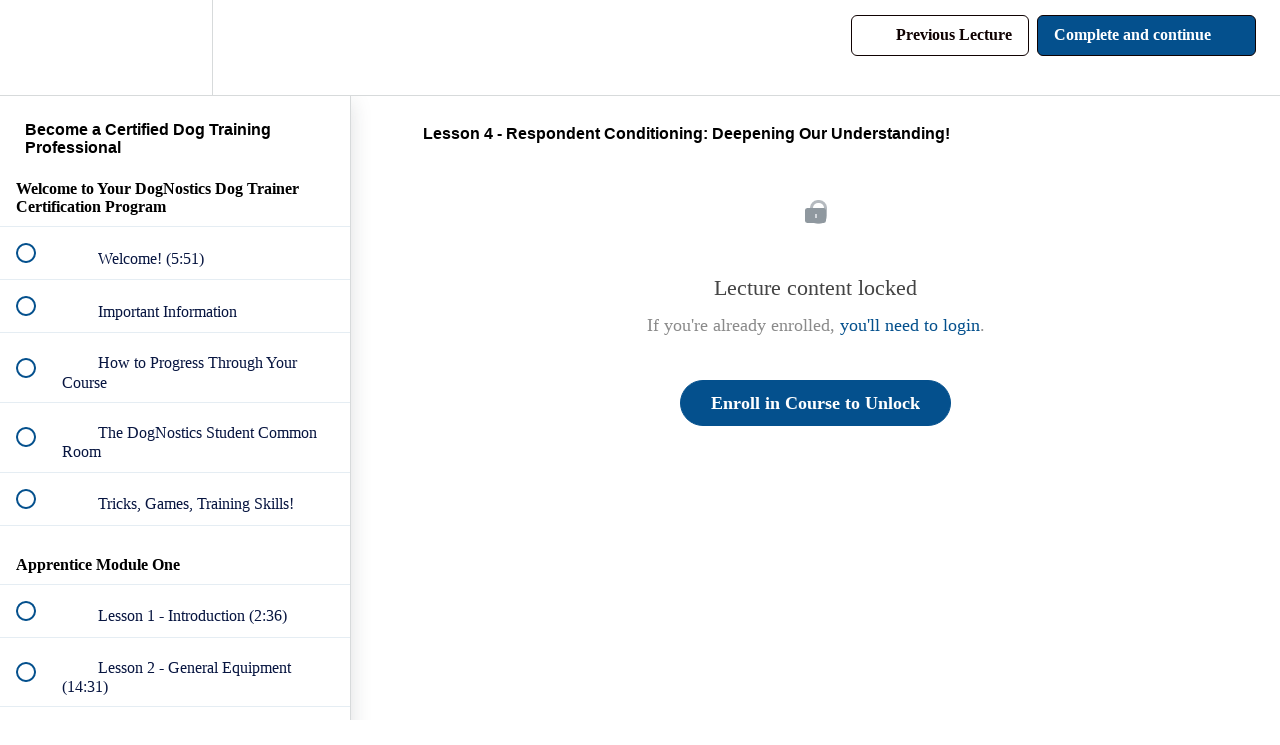

--- FILE ---
content_type: text/html; charset=utf-8
request_url: https://dognostics-career-center.teachable.com/courses/588954/lectures/15509021
body_size: 40596
content:
<!DOCTYPE html>
<html>
  <head>
    <script src="https://releases.transloadit.com/uppy/v4.18.0/uppy.min.js"></script><link rel="stylesheet" href="https://releases.transloadit.com/uppy/v4.18.0/uppy.min.css" />
    <link href='https://static-media.hotmart.com/Uu1dMP9lQ-LmcECQ1kpiNg1_bIA=/32x32/https://uploads.teachablecdn.com/attachments/Jcrby6IbTvOwf4VkpGjx_DN+Favicon+Monogram.png' rel='icon' type='image/png'>

<link href='https://static-media.hotmart.com/mRiGeho9yZGLgQ-GKCMad6SDZWM=/72x72/https://uploads.teachablecdn.com/attachments/Jcrby6IbTvOwf4VkpGjx_DN+Favicon+Monogram.png' rel='apple-touch-icon' type='image/png'>

<link href='https://static-media.hotmart.com/duzHlSrw0RgC68w85N9kLBNj-io=/144x144/https://uploads.teachablecdn.com/attachments/Jcrby6IbTvOwf4VkpGjx_DN+Favicon+Monogram.png' rel='apple-touch-icon' type='image/png'>

<link href='https://assets.teachablecdn.com/splash-images/teachable-apple-startup-image.png' rel='apple-touch-startup-image' type='image/png'>

<link href='https://assets.teachablecdn.com/splash-images/teachable-apple-startup-image_2x.png' rel='apple-touch-startup-image' type='image/png'>

<meta name='apple-mobile-web-app-capable' content='yes' />
<meta charset="UTF-8">
<meta name="csrf-param" content="authenticity_token" />
<meta name="csrf-token" content="WdoyPxCQywkmfWGyEf5p4XorfetSMldIPqxjrrhhEPJHAgmUUn4pxCEwTaX4G_U2riiqxwgjhXU0WGy5WZ8MLg" />
<link rel="stylesheet" href="https://fedora.teachablecdn.com/assets/bootstrap-748e653be2be27c8e709ced95eab64a05c870fcc9544b56e33dfe1a9a539317d.css" data-turbolinks-track="true" /><link href="https://teachable-themeable.learning.teachable.com/themecss/production/base.css?_=f84ccf4dd067&amp;brand_course_heading=%23FFFFFF&amp;brand_heading=%231c1919&amp;brand_homepage_heading=%23120303&amp;brand_navbar_fixed_text=%230a0101&amp;brand_navbar_text=%230f0202&amp;brand_primary=%23FFFFFF&amp;brand_secondary=%2304508d&amp;brand_text=%23020612&amp;logged_out_homepage_background_image_overlay=0.0" rel="stylesheet" data-turbolinks-track="true"></link>
<title>Lesson 4 - Respondent Conditioning: Deepening Our Understanding! | Dog</title>
<meta name="description" content="Your Comprehensive Program Covering The Required Skills and Knowledge To Practice Competently">
<link rel="canonical" href="https://dognostics-career-center.teachable.com/courses/588954/lectures/15509021">
<meta property="og:description" content="Your Comprehensive Program Covering The Required Skills and Knowledge To Practice Competently">
<meta property="og:image" content="https://uploads.teachablecdn.com/attachments/7589876d83b348ad9c4c0f68bec51cf4.jpg">
<meta property="og:title" content="Lesson 4 - Respondent Conditioning:  Deepening Our Understanding!">
<meta property="og:type" content="website">
<meta property="og:url" content="https://dognostics-career-center.teachable.com/courses/588954/lectures/15509021">
<meta name="brand_video_player_color" content="#0c505f">
<meta name="site_title" content="DogNostics Education">
<style>@font-face {
    font-family: 'gabriola';
       src: url('//https://uploads.teachablecdn.com/attachments/7yCjXHiLRBuX19s4IFzI_gabriola+Font+Download.ttf');
    font-weight: normal;
    font-style: normal;
  }
  
 p { 
     font-family: 'arial';
     font-size: 20px;
 }

h2 {
    font-family:'arial';
    font-size: 24px;
}</style>
<script src='//fast.wistia.com/assets/external/E-v1.js'></script>
<script
  src='https://www.recaptcha.net/recaptcha/api.js'
  async
  defer></script>



      <meta name="asset_host" content="https://fedora.teachablecdn.com">
     <script>
  (function () {
    const origCreateElement = Document.prototype.createElement;
    Document.prototype.createElement = function () {
      const el = origCreateElement.apply(this, arguments);
      if (arguments[0].toLowerCase() === "video") {
        const observer = new MutationObserver(() => {
          if (
            el.src &&
            el.src.startsWith("data:video") &&
            el.autoplay &&
            el.style.display === "none"
          ) {
            el.removeAttribute("autoplay");
            el.autoplay = false;
            el.style.display = "none";
            observer.disconnect();
          }
        });
        observer.observe(el, {
          attributes: true,
          attributeFilter: ["src", "autoplay", "style"],
        });
      }
      return el;
    };
  })();
</script>
<script src="https://fedora.teachablecdn.com/packs/student-globals--1463f1f1bdf1bb9a431c.js"></script><script src="https://fedora.teachablecdn.com/packs/student-legacy--38db0977d3748059802d.js"></script><script src="https://fedora.teachablecdn.com/packs/student--e4ea9b8f25228072afe8.js"></script>
<meta id='iris-url' data-iris-url=https://eventable.internal.teachable.com />
<script type="text/javascript">
  window.heap=window.heap||[],heap.load=function(e,t){window.heap.appid=e,window.heap.config=t=t||{};var r=document.createElement("script");r.type="text/javascript",r.async=!0,r.src="https://cdn.heapanalytics.com/js/heap-"+e+".js";var a=document.getElementsByTagName("script")[0];a.parentNode.insertBefore(r,a);for(var n=function(e){return function(){heap.push([e].concat(Array.prototype.slice.call(arguments,0)))}},p=["addEventProperties","addUserProperties","clearEventProperties","identify","resetIdentity","removeEventProperty","setEventProperties","track","unsetEventProperty"],o=0;o<p.length;o++)heap[p[o]]=n(p[o])},heap.load("318805607");
  window.heapShouldTrackUser = true;
</script>


<script type="text/javascript">
  var _user_id = ''; // Set to the user's ID, username, or email address, or '' if not yet known.
  var _session_id = '137e63daa3a5538de3a4f72dbbb93801'; // Set to a unique session ID for the visitor's current browsing session.

  var _sift = window._sift = window._sift || [];
  _sift.push(['_setAccount', '2e541754ec']);
  _sift.push(['_setUserId', _user_id]);
  _sift.push(['_setSessionId', _session_id]);
  _sift.push(['_trackPageview']);

  (function() {
    function ls() {
      var e = document.createElement('script');
      e.src = 'https://cdn.sift.com/s.js';
      document.body.appendChild(e);
    }
    if (window.attachEvent) {
      window.attachEvent('onload', ls);
    } else {
      window.addEventListener('load', ls, false);
    }
  })();
</script>


<!-- Begin Constant Contact Active Forms -->
<script> var _ctct_m = "e52fc258e77f813fcc97af1d8b364f7a";
</script>
<script id="signupScript" src="//static.ctctcdn.com/js/signup-form-widget/current/signup-form-widget.min.js" async="" defer=""></script>
<!-- End Constant Contact Active Forms -->
<script type="module" src="https://unpkg.com/x-frame-bypass"></script>
<script src="https://thewebworks.net/wp-content/plugins/advanced-iframe/js/ai_external.js"></script>
<link href="https://maxcdn.bootstrapcdn.com/font-...​" rel="stylesheet" integrity="sha384-wvfXpqpZZVQGK6TAh5PVlGOfQNHSoD2xbE+QkPxCAFlNEevoEH3Sl0sibVcOQVnN" crossorigin="anonymous">

<!-- Google tag (gtag.js) -->
<script async src="https://www.googletagmanager.com/gtag/js?id=G-SL8LSCXHSV"></script>
<script>
  window.dataLayer = window.dataLayer || [];
  function gtag(){dataLayer.push(arguments);}
  gtag('js', new Date());

  gtag('config', 'G-SL8LSCXHSV', {
    'user_id': '',
    'school_id': '355611',
    'school_domain': 'dognostics-career-center.teachable.com'
  });
</script>



<meta http-equiv="X-UA-Compatible" content="IE=edge">
<script type="text/javascript">window.NREUM||(NREUM={});NREUM.info={"beacon":"bam.nr-data.net","errorBeacon":"bam.nr-data.net","licenseKey":"NRBR-08e3a2ada38dc55a529","applicationID":"1065060701","transactionName":"dAxdTUFZXVQEQh0JAFQXRktWRR5LCV9F","queueTime":0,"applicationTime":202,"agent":""}</script>
<script type="text/javascript">(window.NREUM||(NREUM={})).init={privacy:{cookies_enabled:true},ajax:{deny_list:["bam.nr-data.net"]},feature_flags:["soft_nav"],distributed_tracing:{enabled:true}};(window.NREUM||(NREUM={})).loader_config={agentID:"1103368432",accountID:"4102727",trustKey:"27503",xpid:"UAcHU1FRDxABVFdXBwcHUVQA",licenseKey:"NRBR-08e3a2ada38dc55a529",applicationID:"1065060701",browserID:"1103368432"};;/*! For license information please see nr-loader-spa-1.308.0.min.js.LICENSE.txt */
(()=>{var e,t,r={384:(e,t,r)=>{"use strict";r.d(t,{NT:()=>a,US:()=>u,Zm:()=>o,bQ:()=>d,dV:()=>c,pV:()=>l});var n=r(6154),i=r(1863),s=r(1910);const a={beacon:"bam.nr-data.net",errorBeacon:"bam.nr-data.net"};function o(){return n.gm.NREUM||(n.gm.NREUM={}),void 0===n.gm.newrelic&&(n.gm.newrelic=n.gm.NREUM),n.gm.NREUM}function c(){let e=o();return e.o||(e.o={ST:n.gm.setTimeout,SI:n.gm.setImmediate||n.gm.setInterval,CT:n.gm.clearTimeout,XHR:n.gm.XMLHttpRequest,REQ:n.gm.Request,EV:n.gm.Event,PR:n.gm.Promise,MO:n.gm.MutationObserver,FETCH:n.gm.fetch,WS:n.gm.WebSocket},(0,s.i)(...Object.values(e.o))),e}function d(e,t){let r=o();r.initializedAgents??={},t.initializedAt={ms:(0,i.t)(),date:new Date},r.initializedAgents[e]=t}function u(e,t){o()[e]=t}function l(){return function(){let e=o();const t=e.info||{};e.info={beacon:a.beacon,errorBeacon:a.errorBeacon,...t}}(),function(){let e=o();const t=e.init||{};e.init={...t}}(),c(),function(){let e=o();const t=e.loader_config||{};e.loader_config={...t}}(),o()}},782:(e,t,r)=>{"use strict";r.d(t,{T:()=>n});const n=r(860).K7.pageViewTiming},860:(e,t,r)=>{"use strict";r.d(t,{$J:()=>u,K7:()=>c,P3:()=>d,XX:()=>i,Yy:()=>o,df:()=>s,qY:()=>n,v4:()=>a});const n="events",i="jserrors",s="browser/blobs",a="rum",o="browser/logs",c={ajax:"ajax",genericEvents:"generic_events",jserrors:i,logging:"logging",metrics:"metrics",pageAction:"page_action",pageViewEvent:"page_view_event",pageViewTiming:"page_view_timing",sessionReplay:"session_replay",sessionTrace:"session_trace",softNav:"soft_navigations",spa:"spa"},d={[c.pageViewEvent]:1,[c.pageViewTiming]:2,[c.metrics]:3,[c.jserrors]:4,[c.spa]:5,[c.ajax]:6,[c.sessionTrace]:7,[c.softNav]:8,[c.sessionReplay]:9,[c.logging]:10,[c.genericEvents]:11},u={[c.pageViewEvent]:a,[c.pageViewTiming]:n,[c.ajax]:n,[c.spa]:n,[c.softNav]:n,[c.metrics]:i,[c.jserrors]:i,[c.sessionTrace]:s,[c.sessionReplay]:s,[c.logging]:o,[c.genericEvents]:"ins"}},944:(e,t,r)=>{"use strict";r.d(t,{R:()=>i});var n=r(3241);function i(e,t){"function"==typeof console.debug&&(console.debug("New Relic Warning: https://github.com/newrelic/newrelic-browser-agent/blob/main/docs/warning-codes.md#".concat(e),t),(0,n.W)({agentIdentifier:null,drained:null,type:"data",name:"warn",feature:"warn",data:{code:e,secondary:t}}))}},993:(e,t,r)=>{"use strict";r.d(t,{A$:()=>s,ET:()=>a,TZ:()=>o,p_:()=>i});var n=r(860);const i={ERROR:"ERROR",WARN:"WARN",INFO:"INFO",DEBUG:"DEBUG",TRACE:"TRACE"},s={OFF:0,ERROR:1,WARN:2,INFO:3,DEBUG:4,TRACE:5},a="log",o=n.K7.logging},1541:(e,t,r)=>{"use strict";r.d(t,{U:()=>i,f:()=>n});const n={MFE:"MFE",BA:"BA"};function i(e,t){if(2!==t?.harvestEndpointVersion)return{};const r=t.agentRef.runtime.appMetadata.agents[0].entityGuid;return e?{"source.id":e.id,"source.name":e.name,"source.type":e.type,"parent.id":e.parent?.id||r,"parent.type":e.parent?.type||n.BA}:{"entity.guid":r,appId:t.agentRef.info.applicationID}}},1687:(e,t,r)=>{"use strict";r.d(t,{Ak:()=>d,Ze:()=>h,x3:()=>u});var n=r(3241),i=r(7836),s=r(3606),a=r(860),o=r(2646);const c={};function d(e,t){const r={staged:!1,priority:a.P3[t]||0};l(e),c[e].get(t)||c[e].set(t,r)}function u(e,t){e&&c[e]&&(c[e].get(t)&&c[e].delete(t),p(e,t,!1),c[e].size&&f(e))}function l(e){if(!e)throw new Error("agentIdentifier required");c[e]||(c[e]=new Map)}function h(e="",t="feature",r=!1){if(l(e),!e||!c[e].get(t)||r)return p(e,t);c[e].get(t).staged=!0,f(e)}function f(e){const t=Array.from(c[e]);t.every(([e,t])=>t.staged)&&(t.sort((e,t)=>e[1].priority-t[1].priority),t.forEach(([t])=>{c[e].delete(t),p(e,t)}))}function p(e,t,r=!0){const a=e?i.ee.get(e):i.ee,c=s.i.handlers;if(!a.aborted&&a.backlog&&c){if((0,n.W)({agentIdentifier:e,type:"lifecycle",name:"drain",feature:t}),r){const e=a.backlog[t],r=c[t];if(r){for(let t=0;e&&t<e.length;++t)g(e[t],r);Object.entries(r).forEach(([e,t])=>{Object.values(t||{}).forEach(t=>{t[0]?.on&&t[0]?.context()instanceof o.y&&t[0].on(e,t[1])})})}}a.isolatedBacklog||delete c[t],a.backlog[t]=null,a.emit("drain-"+t,[])}}function g(e,t){var r=e[1];Object.values(t[r]||{}).forEach(t=>{var r=e[0];if(t[0]===r){var n=t[1],i=e[3],s=e[2];n.apply(i,s)}})}},1738:(e,t,r)=>{"use strict";r.d(t,{U:()=>f,Y:()=>h});var n=r(3241),i=r(9908),s=r(1863),a=r(944),o=r(5701),c=r(3969),d=r(8362),u=r(860),l=r(4261);function h(e,t,r,s){const h=s||r;!h||h[e]&&h[e]!==d.d.prototype[e]||(h[e]=function(){(0,i.p)(c.xV,["API/"+e+"/called"],void 0,u.K7.metrics,r.ee),(0,n.W)({agentIdentifier:r.agentIdentifier,drained:!!o.B?.[r.agentIdentifier],type:"data",name:"api",feature:l.Pl+e,data:{}});try{return t.apply(this,arguments)}catch(e){(0,a.R)(23,e)}})}function f(e,t,r,n,a){const o=e.info;null===r?delete o.jsAttributes[t]:o.jsAttributes[t]=r,(a||null===r)&&(0,i.p)(l.Pl+n,[(0,s.t)(),t,r],void 0,"session",e.ee)}},1741:(e,t,r)=>{"use strict";r.d(t,{W:()=>s});var n=r(944),i=r(4261);class s{#e(e,...t){if(this[e]!==s.prototype[e])return this[e](...t);(0,n.R)(35,e)}addPageAction(e,t){return this.#e(i.hG,e,t)}register(e){return this.#e(i.eY,e)}recordCustomEvent(e,t){return this.#e(i.fF,e,t)}setPageViewName(e,t){return this.#e(i.Fw,e,t)}setCustomAttribute(e,t,r){return this.#e(i.cD,e,t,r)}noticeError(e,t){return this.#e(i.o5,e,t)}setUserId(e,t=!1){return this.#e(i.Dl,e,t)}setApplicationVersion(e){return this.#e(i.nb,e)}setErrorHandler(e){return this.#e(i.bt,e)}addRelease(e,t){return this.#e(i.k6,e,t)}log(e,t){return this.#e(i.$9,e,t)}start(){return this.#e(i.d3)}finished(e){return this.#e(i.BL,e)}recordReplay(){return this.#e(i.CH)}pauseReplay(){return this.#e(i.Tb)}addToTrace(e){return this.#e(i.U2,e)}setCurrentRouteName(e){return this.#e(i.PA,e)}interaction(e){return this.#e(i.dT,e)}wrapLogger(e,t,r){return this.#e(i.Wb,e,t,r)}measure(e,t){return this.#e(i.V1,e,t)}consent(e){return this.#e(i.Pv,e)}}},1863:(e,t,r)=>{"use strict";function n(){return Math.floor(performance.now())}r.d(t,{t:()=>n})},1910:(e,t,r)=>{"use strict";r.d(t,{i:()=>s});var n=r(944);const i=new Map;function s(...e){return e.every(e=>{if(i.has(e))return i.get(e);const t="function"==typeof e?e.toString():"",r=t.includes("[native code]"),s=t.includes("nrWrapper");return r||s||(0,n.R)(64,e?.name||t),i.set(e,r),r})}},2555:(e,t,r)=>{"use strict";r.d(t,{D:()=>o,f:()=>a});var n=r(384),i=r(8122);const s={beacon:n.NT.beacon,errorBeacon:n.NT.errorBeacon,licenseKey:void 0,applicationID:void 0,sa:void 0,queueTime:void 0,applicationTime:void 0,ttGuid:void 0,user:void 0,account:void 0,product:void 0,extra:void 0,jsAttributes:{},userAttributes:void 0,atts:void 0,transactionName:void 0,tNamePlain:void 0};function a(e){try{return!!e.licenseKey&&!!e.errorBeacon&&!!e.applicationID}catch(e){return!1}}const o=e=>(0,i.a)(e,s)},2614:(e,t,r)=>{"use strict";r.d(t,{BB:()=>a,H3:()=>n,g:()=>d,iL:()=>c,tS:()=>o,uh:()=>i,wk:()=>s});const n="NRBA",i="SESSION",s=144e5,a=18e5,o={STARTED:"session-started",PAUSE:"session-pause",RESET:"session-reset",RESUME:"session-resume",UPDATE:"session-update"},c={SAME_TAB:"same-tab",CROSS_TAB:"cross-tab"},d={OFF:0,FULL:1,ERROR:2}},2646:(e,t,r)=>{"use strict";r.d(t,{y:()=>n});class n{constructor(e){this.contextId=e}}},2843:(e,t,r)=>{"use strict";r.d(t,{G:()=>s,u:()=>i});var n=r(3878);function i(e,t=!1,r,i){(0,n.DD)("visibilitychange",function(){if(t)return void("hidden"===document.visibilityState&&e());e(document.visibilityState)},r,i)}function s(e,t,r){(0,n.sp)("pagehide",e,t,r)}},3241:(e,t,r)=>{"use strict";r.d(t,{W:()=>s});var n=r(6154);const i="newrelic";function s(e={}){try{n.gm.dispatchEvent(new CustomEvent(i,{detail:e}))}catch(e){}}},3304:(e,t,r)=>{"use strict";r.d(t,{A:()=>s});var n=r(7836);const i=()=>{const e=new WeakSet;return(t,r)=>{if("object"==typeof r&&null!==r){if(e.has(r))return;e.add(r)}return r}};function s(e){try{return JSON.stringify(e,i())??""}catch(e){try{n.ee.emit("internal-error",[e])}catch(e){}return""}}},3333:(e,t,r)=>{"use strict";r.d(t,{$v:()=>u,TZ:()=>n,Xh:()=>c,Zp:()=>i,kd:()=>d,mq:()=>o,nf:()=>a,qN:()=>s});const n=r(860).K7.genericEvents,i=["auxclick","click","copy","keydown","paste","scrollend"],s=["focus","blur"],a=4,o=1e3,c=2e3,d=["PageAction","UserAction","BrowserPerformance"],u={RESOURCES:"experimental.resources",REGISTER:"register"}},3434:(e,t,r)=>{"use strict";r.d(t,{Jt:()=>s,YM:()=>d});var n=r(7836),i=r(5607);const s="nr@original:".concat(i.W),a=50;var o=Object.prototype.hasOwnProperty,c=!1;function d(e,t){return e||(e=n.ee),r.inPlace=function(e,t,n,i,s){n||(n="");const a="-"===n.charAt(0);for(let o=0;o<t.length;o++){const c=t[o],d=e[c];l(d)||(e[c]=r(d,a?c+n:n,i,c,s))}},r.flag=s,r;function r(t,r,n,c,d){return l(t)?t:(r||(r=""),nrWrapper[s]=t,function(e,t,r){if(Object.defineProperty&&Object.keys)try{return Object.keys(e).forEach(function(r){Object.defineProperty(t,r,{get:function(){return e[r]},set:function(t){return e[r]=t,t}})}),t}catch(e){u([e],r)}for(var n in e)o.call(e,n)&&(t[n]=e[n])}(t,nrWrapper,e),nrWrapper);function nrWrapper(){var s,o,l,h;let f;try{o=this,s=[...arguments],l="function"==typeof n?n(s,o):n||{}}catch(t){u([t,"",[s,o,c],l],e)}i(r+"start",[s,o,c],l,d);const p=performance.now();let g;try{return h=t.apply(o,s),g=performance.now(),h}catch(e){throw g=performance.now(),i(r+"err",[s,o,e],l,d),f=e,f}finally{const e=g-p,t={start:p,end:g,duration:e,isLongTask:e>=a,methodName:c,thrownError:f};t.isLongTask&&i("long-task",[t,o],l,d),i(r+"end",[s,o,h],l,d)}}}function i(r,n,i,s){if(!c||t){var a=c;c=!0;try{e.emit(r,n,i,t,s)}catch(t){u([t,r,n,i],e)}c=a}}}function u(e,t){t||(t=n.ee);try{t.emit("internal-error",e)}catch(e){}}function l(e){return!(e&&"function"==typeof e&&e.apply&&!e[s])}},3606:(e,t,r)=>{"use strict";r.d(t,{i:()=>s});var n=r(9908);s.on=a;var i=s.handlers={};function s(e,t,r,s){a(s||n.d,i,e,t,r)}function a(e,t,r,i,s){s||(s="feature"),e||(e=n.d);var a=t[s]=t[s]||{};(a[r]=a[r]||[]).push([e,i])}},3738:(e,t,r)=>{"use strict";r.d(t,{He:()=>i,Kp:()=>o,Lc:()=>d,Rz:()=>u,TZ:()=>n,bD:()=>s,d3:()=>a,jx:()=>l,sl:()=>h,uP:()=>c});const n=r(860).K7.sessionTrace,i="bstResource",s="resource",a="-start",o="-end",c="fn"+a,d="fn"+o,u="pushState",l=1e3,h=3e4},3785:(e,t,r)=>{"use strict";r.d(t,{R:()=>c,b:()=>d});var n=r(9908),i=r(1863),s=r(860),a=r(3969),o=r(993);function c(e,t,r={},c=o.p_.INFO,d=!0,u,l=(0,i.t)()){(0,n.p)(a.xV,["API/logging/".concat(c.toLowerCase(),"/called")],void 0,s.K7.metrics,e),(0,n.p)(o.ET,[l,t,r,c,d,u],void 0,s.K7.logging,e)}function d(e){return"string"==typeof e&&Object.values(o.p_).some(t=>t===e.toUpperCase().trim())}},3878:(e,t,r)=>{"use strict";function n(e,t){return{capture:e,passive:!1,signal:t}}function i(e,t,r=!1,i){window.addEventListener(e,t,n(r,i))}function s(e,t,r=!1,i){document.addEventListener(e,t,n(r,i))}r.d(t,{DD:()=>s,jT:()=>n,sp:()=>i})},3962:(e,t,r)=>{"use strict";r.d(t,{AM:()=>a,O2:()=>l,OV:()=>s,Qu:()=>h,TZ:()=>c,ih:()=>f,pP:()=>o,t1:()=>u,tC:()=>i,wD:()=>d});var n=r(860);const i=["click","keydown","submit"],s="popstate",a="api",o="initialPageLoad",c=n.K7.softNav,d=5e3,u=500,l={INITIAL_PAGE_LOAD:"",ROUTE_CHANGE:1,UNSPECIFIED:2},h={INTERACTION:1,AJAX:2,CUSTOM_END:3,CUSTOM_TRACER:4},f={IP:"in progress",PF:"pending finish",FIN:"finished",CAN:"cancelled"}},3969:(e,t,r)=>{"use strict";r.d(t,{TZ:()=>n,XG:()=>o,rs:()=>i,xV:()=>a,z_:()=>s});const n=r(860).K7.metrics,i="sm",s="cm",a="storeSupportabilityMetrics",o="storeEventMetrics"},4234:(e,t,r)=>{"use strict";r.d(t,{W:()=>s});var n=r(7836),i=r(1687);class s{constructor(e,t){this.agentIdentifier=e,this.ee=n.ee.get(e),this.featureName=t,this.blocked=!1}deregisterDrain(){(0,i.x3)(this.agentIdentifier,this.featureName)}}},4261:(e,t,r)=>{"use strict";r.d(t,{$9:()=>u,BL:()=>c,CH:()=>p,Dl:()=>R,Fw:()=>w,PA:()=>v,Pl:()=>n,Pv:()=>A,Tb:()=>h,U2:()=>a,V1:()=>E,Wb:()=>T,bt:()=>y,cD:()=>b,d3:()=>x,dT:()=>d,eY:()=>g,fF:()=>f,hG:()=>s,hw:()=>i,k6:()=>o,nb:()=>m,o5:()=>l});const n="api-",i=n+"ixn-",s="addPageAction",a="addToTrace",o="addRelease",c="finished",d="interaction",u="log",l="noticeError",h="pauseReplay",f="recordCustomEvent",p="recordReplay",g="register",m="setApplicationVersion",v="setCurrentRouteName",b="setCustomAttribute",y="setErrorHandler",w="setPageViewName",R="setUserId",x="start",T="wrapLogger",E="measure",A="consent"},5205:(e,t,r)=>{"use strict";r.d(t,{j:()=>S});var n=r(384),i=r(1741);var s=r(2555),a=r(3333);const o=e=>{if(!e||"string"!=typeof e)return!1;try{document.createDocumentFragment().querySelector(e)}catch{return!1}return!0};var c=r(2614),d=r(944),u=r(8122);const l="[data-nr-mask]",h=e=>(0,u.a)(e,(()=>{const e={feature_flags:[],experimental:{allow_registered_children:!1,resources:!1},mask_selector:"*",block_selector:"[data-nr-block]",mask_input_options:{color:!1,date:!1,"datetime-local":!1,email:!1,month:!1,number:!1,range:!1,search:!1,tel:!1,text:!1,time:!1,url:!1,week:!1,textarea:!1,select:!1,password:!0}};return{ajax:{deny_list:void 0,block_internal:!0,enabled:!0,autoStart:!0},api:{get allow_registered_children(){return e.feature_flags.includes(a.$v.REGISTER)||e.experimental.allow_registered_children},set allow_registered_children(t){e.experimental.allow_registered_children=t},duplicate_registered_data:!1},browser_consent_mode:{enabled:!1},distributed_tracing:{enabled:void 0,exclude_newrelic_header:void 0,cors_use_newrelic_header:void 0,cors_use_tracecontext_headers:void 0,allowed_origins:void 0},get feature_flags(){return e.feature_flags},set feature_flags(t){e.feature_flags=t},generic_events:{enabled:!0,autoStart:!0},harvest:{interval:30},jserrors:{enabled:!0,autoStart:!0},logging:{enabled:!0,autoStart:!0},metrics:{enabled:!0,autoStart:!0},obfuscate:void 0,page_action:{enabled:!0},page_view_event:{enabled:!0,autoStart:!0},page_view_timing:{enabled:!0,autoStart:!0},performance:{capture_marks:!1,capture_measures:!1,capture_detail:!0,resources:{get enabled(){return e.feature_flags.includes(a.$v.RESOURCES)||e.experimental.resources},set enabled(t){e.experimental.resources=t},asset_types:[],first_party_domains:[],ignore_newrelic:!0}},privacy:{cookies_enabled:!0},proxy:{assets:void 0,beacon:void 0},session:{expiresMs:c.wk,inactiveMs:c.BB},session_replay:{autoStart:!0,enabled:!1,preload:!1,sampling_rate:10,error_sampling_rate:100,collect_fonts:!1,inline_images:!1,fix_stylesheets:!0,mask_all_inputs:!0,get mask_text_selector(){return e.mask_selector},set mask_text_selector(t){o(t)?e.mask_selector="".concat(t,",").concat(l):""===t||null===t?e.mask_selector=l:(0,d.R)(5,t)},get block_class(){return"nr-block"},get ignore_class(){return"nr-ignore"},get mask_text_class(){return"nr-mask"},get block_selector(){return e.block_selector},set block_selector(t){o(t)?e.block_selector+=",".concat(t):""!==t&&(0,d.R)(6,t)},get mask_input_options(){return e.mask_input_options},set mask_input_options(t){t&&"object"==typeof t?e.mask_input_options={...t,password:!0}:(0,d.R)(7,t)}},session_trace:{enabled:!0,autoStart:!0},soft_navigations:{enabled:!0,autoStart:!0},spa:{enabled:!0,autoStart:!0},ssl:void 0,user_actions:{enabled:!0,elementAttributes:["id","className","tagName","type"]}}})());var f=r(6154),p=r(9324);let g=0;const m={buildEnv:p.F3,distMethod:p.Xs,version:p.xv,originTime:f.WN},v={consented:!1},b={appMetadata:{},get consented(){return this.session?.state?.consent||v.consented},set consented(e){v.consented=e},customTransaction:void 0,denyList:void 0,disabled:!1,harvester:void 0,isolatedBacklog:!1,isRecording:!1,loaderType:void 0,maxBytes:3e4,obfuscator:void 0,onerror:void 0,ptid:void 0,releaseIds:{},session:void 0,timeKeeper:void 0,registeredEntities:[],jsAttributesMetadata:{bytes:0},get harvestCount(){return++g}},y=e=>{const t=(0,u.a)(e,b),r=Object.keys(m).reduce((e,t)=>(e[t]={value:m[t],writable:!1,configurable:!0,enumerable:!0},e),{});return Object.defineProperties(t,r)};var w=r(5701);const R=e=>{const t=e.startsWith("http");e+="/",r.p=t?e:"https://"+e};var x=r(7836),T=r(3241);const E={accountID:void 0,trustKey:void 0,agentID:void 0,licenseKey:void 0,applicationID:void 0,xpid:void 0},A=e=>(0,u.a)(e,E),_=new Set;function S(e,t={},r,a){let{init:o,info:c,loader_config:d,runtime:u={},exposed:l=!0}=t;if(!c){const e=(0,n.pV)();o=e.init,c=e.info,d=e.loader_config}e.init=h(o||{}),e.loader_config=A(d||{}),c.jsAttributes??={},f.bv&&(c.jsAttributes.isWorker=!0),e.info=(0,s.D)(c);const p=e.init,g=[c.beacon,c.errorBeacon];_.has(e.agentIdentifier)||(p.proxy.assets&&(R(p.proxy.assets),g.push(p.proxy.assets)),p.proxy.beacon&&g.push(p.proxy.beacon),e.beacons=[...g],function(e){const t=(0,n.pV)();Object.getOwnPropertyNames(i.W.prototype).forEach(r=>{const n=i.W.prototype[r];if("function"!=typeof n||"constructor"===n)return;let s=t[r];e[r]&&!1!==e.exposed&&"micro-agent"!==e.runtime?.loaderType&&(t[r]=(...t)=>{const n=e[r](...t);return s?s(...t):n})})}(e),(0,n.US)("activatedFeatures",w.B)),u.denyList=[...p.ajax.deny_list||[],...p.ajax.block_internal?g:[]],u.ptid=e.agentIdentifier,u.loaderType=r,e.runtime=y(u),_.has(e.agentIdentifier)||(e.ee=x.ee.get(e.agentIdentifier),e.exposed=l,(0,T.W)({agentIdentifier:e.agentIdentifier,drained:!!w.B?.[e.agentIdentifier],type:"lifecycle",name:"initialize",feature:void 0,data:e.config})),_.add(e.agentIdentifier)}},5270:(e,t,r)=>{"use strict";r.d(t,{Aw:()=>a,SR:()=>s,rF:()=>o});var n=r(384),i=r(7767);function s(e){return!!(0,n.dV)().o.MO&&(0,i.V)(e)&&!0===e?.session_trace.enabled}function a(e){return!0===e?.session_replay.preload&&s(e)}function o(e,t){try{if("string"==typeof t?.type){if("password"===t.type.toLowerCase())return"*".repeat(e?.length||0);if(void 0!==t?.dataset?.nrUnmask||t?.classList?.contains("nr-unmask"))return e}}catch(e){}return"string"==typeof e?e.replace(/[\S]/g,"*"):"*".repeat(e?.length||0)}},5289:(e,t,r)=>{"use strict";r.d(t,{GG:()=>a,Qr:()=>c,sB:()=>o});var n=r(3878),i=r(6389);function s(){return"undefined"==typeof document||"complete"===document.readyState}function a(e,t){if(s())return e();const r=(0,i.J)(e),a=setInterval(()=>{s()&&(clearInterval(a),r())},500);(0,n.sp)("load",r,t)}function o(e){if(s())return e();(0,n.DD)("DOMContentLoaded",e)}function c(e){if(s())return e();(0,n.sp)("popstate",e)}},5607:(e,t,r)=>{"use strict";r.d(t,{W:()=>n});const n=(0,r(9566).bz)()},5701:(e,t,r)=>{"use strict";r.d(t,{B:()=>s,t:()=>a});var n=r(3241);const i=new Set,s={};function a(e,t){const r=t.agentIdentifier;s[r]??={},e&&"object"==typeof e&&(i.has(r)||(t.ee.emit("rumresp",[e]),s[r]=e,i.add(r),(0,n.W)({agentIdentifier:r,loaded:!0,drained:!0,type:"lifecycle",name:"load",feature:void 0,data:e})))}},6154:(e,t,r)=>{"use strict";r.d(t,{OF:()=>d,RI:()=>i,WN:()=>h,bv:()=>s,eN:()=>f,gm:()=>a,lR:()=>l,m:()=>c,mw:()=>o,sb:()=>u});var n=r(1863);const i="undefined"!=typeof window&&!!window.document,s="undefined"!=typeof WorkerGlobalScope&&("undefined"!=typeof self&&self instanceof WorkerGlobalScope&&self.navigator instanceof WorkerNavigator||"undefined"!=typeof globalThis&&globalThis instanceof WorkerGlobalScope&&globalThis.navigator instanceof WorkerNavigator),a=i?window:"undefined"!=typeof WorkerGlobalScope&&("undefined"!=typeof self&&self instanceof WorkerGlobalScope&&self||"undefined"!=typeof globalThis&&globalThis instanceof WorkerGlobalScope&&globalThis),o=Boolean("hidden"===a?.document?.visibilityState),c=""+a?.location,d=/iPad|iPhone|iPod/.test(a.navigator?.userAgent),u=d&&"undefined"==typeof SharedWorker,l=(()=>{const e=a.navigator?.userAgent?.match(/Firefox[/\s](\d+\.\d+)/);return Array.isArray(e)&&e.length>=2?+e[1]:0})(),h=Date.now()-(0,n.t)(),f=()=>"undefined"!=typeof PerformanceNavigationTiming&&a?.performance?.getEntriesByType("navigation")?.[0]?.responseStart},6344:(e,t,r)=>{"use strict";r.d(t,{BB:()=>u,Qb:()=>l,TZ:()=>i,Ug:()=>a,Vh:()=>s,_s:()=>o,bc:()=>d,yP:()=>c});var n=r(2614);const i=r(860).K7.sessionReplay,s="errorDuringReplay",a=.12,o={DomContentLoaded:0,Load:1,FullSnapshot:2,IncrementalSnapshot:3,Meta:4,Custom:5},c={[n.g.ERROR]:15e3,[n.g.FULL]:3e5,[n.g.OFF]:0},d={RESET:{message:"Session was reset",sm:"Reset"},IMPORT:{message:"Recorder failed to import",sm:"Import"},TOO_MANY:{message:"429: Too Many Requests",sm:"Too-Many"},TOO_BIG:{message:"Payload was too large",sm:"Too-Big"},CROSS_TAB:{message:"Session Entity was set to OFF on another tab",sm:"Cross-Tab"},ENTITLEMENTS:{message:"Session Replay is not allowed and will not be started",sm:"Entitlement"}},u=5e3,l={API:"api",RESUME:"resume",SWITCH_TO_FULL:"switchToFull",INITIALIZE:"initialize",PRELOAD:"preload"}},6389:(e,t,r)=>{"use strict";function n(e,t=500,r={}){const n=r?.leading||!1;let i;return(...r)=>{n&&void 0===i&&(e.apply(this,r),i=setTimeout(()=>{i=clearTimeout(i)},t)),n||(clearTimeout(i),i=setTimeout(()=>{e.apply(this,r)},t))}}function i(e){let t=!1;return(...r)=>{t||(t=!0,e.apply(this,r))}}r.d(t,{J:()=>i,s:()=>n})},6630:(e,t,r)=>{"use strict";r.d(t,{T:()=>n});const n=r(860).K7.pageViewEvent},6774:(e,t,r)=>{"use strict";r.d(t,{T:()=>n});const n=r(860).K7.jserrors},7295:(e,t,r)=>{"use strict";r.d(t,{Xv:()=>a,gX:()=>i,iW:()=>s});var n=[];function i(e){if(!e||s(e))return!1;if(0===n.length)return!0;if("*"===n[0].hostname)return!1;for(var t=0;t<n.length;t++){var r=n[t];if(r.hostname.test(e.hostname)&&r.pathname.test(e.pathname))return!1}return!0}function s(e){return void 0===e.hostname}function a(e){if(n=[],e&&e.length)for(var t=0;t<e.length;t++){let r=e[t];if(!r)continue;if("*"===r)return void(n=[{hostname:"*"}]);0===r.indexOf("http://")?r=r.substring(7):0===r.indexOf("https://")&&(r=r.substring(8));const i=r.indexOf("/");let s,a;i>0?(s=r.substring(0,i),a=r.substring(i)):(s=r,a="*");let[c]=s.split(":");n.push({hostname:o(c),pathname:o(a,!0)})}}function o(e,t=!1){const r=e.replace(/[.+?^${}()|[\]\\]/g,e=>"\\"+e).replace(/\*/g,".*?");return new RegExp((t?"^":"")+r+"$")}},7485:(e,t,r)=>{"use strict";r.d(t,{D:()=>i});var n=r(6154);function i(e){if(0===(e||"").indexOf("data:"))return{protocol:"data"};try{const t=new URL(e,location.href),r={port:t.port,hostname:t.hostname,pathname:t.pathname,search:t.search,protocol:t.protocol.slice(0,t.protocol.indexOf(":")),sameOrigin:t.protocol===n.gm?.location?.protocol&&t.host===n.gm?.location?.host};return r.port&&""!==r.port||("http:"===t.protocol&&(r.port="80"),"https:"===t.protocol&&(r.port="443")),r.pathname&&""!==r.pathname?r.pathname.startsWith("/")||(r.pathname="/".concat(r.pathname)):r.pathname="/",r}catch(e){return{}}}},7699:(e,t,r)=>{"use strict";r.d(t,{It:()=>s,KC:()=>o,No:()=>i,qh:()=>a});var n=r(860);const i=16e3,s=1e6,a="SESSION_ERROR",o={[n.K7.logging]:!0,[n.K7.genericEvents]:!1,[n.K7.jserrors]:!1,[n.K7.ajax]:!1}},7767:(e,t,r)=>{"use strict";r.d(t,{V:()=>i});var n=r(6154);const i=e=>n.RI&&!0===e?.privacy.cookies_enabled},7836:(e,t,r)=>{"use strict";r.d(t,{P:()=>o,ee:()=>c});var n=r(384),i=r(8990),s=r(2646),a=r(5607);const o="nr@context:".concat(a.W),c=function e(t,r){var n={},a={},u={},l=!1;try{l=16===r.length&&d.initializedAgents?.[r]?.runtime.isolatedBacklog}catch(e){}var h={on:p,addEventListener:p,removeEventListener:function(e,t){var r=n[e];if(!r)return;for(var i=0;i<r.length;i++)r[i]===t&&r.splice(i,1)},emit:function(e,r,n,i,s){!1!==s&&(s=!0);if(c.aborted&&!i)return;t&&s&&t.emit(e,r,n);var o=f(n);g(e).forEach(e=>{e.apply(o,r)});var d=v()[a[e]];d&&d.push([h,e,r,o]);return o},get:m,listeners:g,context:f,buffer:function(e,t){const r=v();if(t=t||"feature",h.aborted)return;Object.entries(e||{}).forEach(([e,n])=>{a[n]=t,t in r||(r[t]=[])})},abort:function(){h._aborted=!0,Object.keys(h.backlog).forEach(e=>{delete h.backlog[e]})},isBuffering:function(e){return!!v()[a[e]]},debugId:r,backlog:l?{}:t&&"object"==typeof t.backlog?t.backlog:{},isolatedBacklog:l};return Object.defineProperty(h,"aborted",{get:()=>{let e=h._aborted||!1;return e||(t&&(e=t.aborted),e)}}),h;function f(e){return e&&e instanceof s.y?e:e?(0,i.I)(e,o,()=>new s.y(o)):new s.y(o)}function p(e,t){n[e]=g(e).concat(t)}function g(e){return n[e]||[]}function m(t){return u[t]=u[t]||e(h,t)}function v(){return h.backlog}}(void 0,"globalEE"),d=(0,n.Zm)();d.ee||(d.ee=c)},8122:(e,t,r)=>{"use strict";r.d(t,{a:()=>i});var n=r(944);function i(e,t){try{if(!e||"object"!=typeof e)return(0,n.R)(3);if(!t||"object"!=typeof t)return(0,n.R)(4);const r=Object.create(Object.getPrototypeOf(t),Object.getOwnPropertyDescriptors(t)),s=0===Object.keys(r).length?e:r;for(let a in s)if(void 0!==e[a])try{if(null===e[a]){r[a]=null;continue}Array.isArray(e[a])&&Array.isArray(t[a])?r[a]=Array.from(new Set([...e[a],...t[a]])):"object"==typeof e[a]&&"object"==typeof t[a]?r[a]=i(e[a],t[a]):r[a]=e[a]}catch(e){r[a]||(0,n.R)(1,e)}return r}catch(e){(0,n.R)(2,e)}}},8139:(e,t,r)=>{"use strict";r.d(t,{u:()=>h});var n=r(7836),i=r(3434),s=r(8990),a=r(6154);const o={},c=a.gm.XMLHttpRequest,d="addEventListener",u="removeEventListener",l="nr@wrapped:".concat(n.P);function h(e){var t=function(e){return(e||n.ee).get("events")}(e);if(o[t.debugId]++)return t;o[t.debugId]=1;var r=(0,i.YM)(t,!0);function h(e){r.inPlace(e,[d,u],"-",p)}function p(e,t){return e[1]}return"getPrototypeOf"in Object&&(a.RI&&f(document,h),c&&f(c.prototype,h),f(a.gm,h)),t.on(d+"-start",function(e,t){var n=e[1];if(null!==n&&("function"==typeof n||"object"==typeof n)&&"newrelic"!==e[0]){var i=(0,s.I)(n,l,function(){var e={object:function(){if("function"!=typeof n.handleEvent)return;return n.handleEvent.apply(n,arguments)},function:n}[typeof n];return e?r(e,"fn-",null,e.name||"anonymous"):n});this.wrapped=e[1]=i}}),t.on(u+"-start",function(e){e[1]=this.wrapped||e[1]}),t}function f(e,t,...r){let n=e;for(;"object"==typeof n&&!Object.prototype.hasOwnProperty.call(n,d);)n=Object.getPrototypeOf(n);n&&t(n,...r)}},8362:(e,t,r)=>{"use strict";r.d(t,{d:()=>s});var n=r(9566),i=r(1741);class s extends i.W{agentIdentifier=(0,n.LA)(16)}},8374:(e,t,r)=>{r.nc=(()=>{try{return document?.currentScript?.nonce}catch(e){}return""})()},8990:(e,t,r)=>{"use strict";r.d(t,{I:()=>i});var n=Object.prototype.hasOwnProperty;function i(e,t,r){if(n.call(e,t))return e[t];var i=r();if(Object.defineProperty&&Object.keys)try{return Object.defineProperty(e,t,{value:i,writable:!0,enumerable:!1}),i}catch(e){}return e[t]=i,i}},9119:(e,t,r)=>{"use strict";r.d(t,{L:()=>s});var n=/([^?#]*)[^#]*(#[^?]*|$).*/,i=/([^?#]*)().*/;function s(e,t){return e?e.replace(t?n:i,"$1$2"):e}},9300:(e,t,r)=>{"use strict";r.d(t,{T:()=>n});const n=r(860).K7.ajax},9324:(e,t,r)=>{"use strict";r.d(t,{AJ:()=>a,F3:()=>i,Xs:()=>s,Yq:()=>o,xv:()=>n});const n="1.308.0",i="PROD",s="CDN",a="@newrelic/rrweb",o="1.0.1"},9566:(e,t,r)=>{"use strict";r.d(t,{LA:()=>o,ZF:()=>c,bz:()=>a,el:()=>d});var n=r(6154);const i="xxxxxxxx-xxxx-4xxx-yxxx-xxxxxxxxxxxx";function s(e,t){return e?15&e[t]:16*Math.random()|0}function a(){const e=n.gm?.crypto||n.gm?.msCrypto;let t,r=0;return e&&e.getRandomValues&&(t=e.getRandomValues(new Uint8Array(30))),i.split("").map(e=>"x"===e?s(t,r++).toString(16):"y"===e?(3&s()|8).toString(16):e).join("")}function o(e){const t=n.gm?.crypto||n.gm?.msCrypto;let r,i=0;t&&t.getRandomValues&&(r=t.getRandomValues(new Uint8Array(e)));const a=[];for(var o=0;o<e;o++)a.push(s(r,i++).toString(16));return a.join("")}function c(){return o(16)}function d(){return o(32)}},9908:(e,t,r)=>{"use strict";r.d(t,{d:()=>n,p:()=>i});var n=r(7836).ee.get("handle");function i(e,t,r,i,s){s?(s.buffer([e],i),s.emit(e,t,r)):(n.buffer([e],i),n.emit(e,t,r))}}},n={};function i(e){var t=n[e];if(void 0!==t)return t.exports;var s=n[e]={exports:{}};return r[e](s,s.exports,i),s.exports}i.m=r,i.d=(e,t)=>{for(var r in t)i.o(t,r)&&!i.o(e,r)&&Object.defineProperty(e,r,{enumerable:!0,get:t[r]})},i.f={},i.e=e=>Promise.all(Object.keys(i.f).reduce((t,r)=>(i.f[r](e,t),t),[])),i.u=e=>({212:"nr-spa-compressor",249:"nr-spa-recorder",478:"nr-spa"}[e]+"-1.308.0.min.js"),i.o=(e,t)=>Object.prototype.hasOwnProperty.call(e,t),e={},t="NRBA-1.308.0.PROD:",i.l=(r,n,s,a)=>{if(e[r])e[r].push(n);else{var o,c;if(void 0!==s)for(var d=document.getElementsByTagName("script"),u=0;u<d.length;u++){var l=d[u];if(l.getAttribute("src")==r||l.getAttribute("data-webpack")==t+s){o=l;break}}if(!o){c=!0;var h={478:"sha512-RSfSVnmHk59T/uIPbdSE0LPeqcEdF4/+XhfJdBuccH5rYMOEZDhFdtnh6X6nJk7hGpzHd9Ujhsy7lZEz/ORYCQ==",249:"sha512-ehJXhmntm85NSqW4MkhfQqmeKFulra3klDyY0OPDUE+sQ3GokHlPh1pmAzuNy//3j4ac6lzIbmXLvGQBMYmrkg==",212:"sha512-B9h4CR46ndKRgMBcK+j67uSR2RCnJfGefU+A7FrgR/k42ovXy5x/MAVFiSvFxuVeEk/pNLgvYGMp1cBSK/G6Fg=="};(o=document.createElement("script")).charset="utf-8",i.nc&&o.setAttribute("nonce",i.nc),o.setAttribute("data-webpack",t+s),o.src=r,0!==o.src.indexOf(window.location.origin+"/")&&(o.crossOrigin="anonymous"),h[a]&&(o.integrity=h[a])}e[r]=[n];var f=(t,n)=>{o.onerror=o.onload=null,clearTimeout(p);var i=e[r];if(delete e[r],o.parentNode&&o.parentNode.removeChild(o),i&&i.forEach(e=>e(n)),t)return t(n)},p=setTimeout(f.bind(null,void 0,{type:"timeout",target:o}),12e4);o.onerror=f.bind(null,o.onerror),o.onload=f.bind(null,o.onload),c&&document.head.appendChild(o)}},i.r=e=>{"undefined"!=typeof Symbol&&Symbol.toStringTag&&Object.defineProperty(e,Symbol.toStringTag,{value:"Module"}),Object.defineProperty(e,"__esModule",{value:!0})},i.p="https://js-agent.newrelic.com/",(()=>{var e={38:0,788:0};i.f.j=(t,r)=>{var n=i.o(e,t)?e[t]:void 0;if(0!==n)if(n)r.push(n[2]);else{var s=new Promise((r,i)=>n=e[t]=[r,i]);r.push(n[2]=s);var a=i.p+i.u(t),o=new Error;i.l(a,r=>{if(i.o(e,t)&&(0!==(n=e[t])&&(e[t]=void 0),n)){var s=r&&("load"===r.type?"missing":r.type),a=r&&r.target&&r.target.src;o.message="Loading chunk "+t+" failed: ("+s+": "+a+")",o.name="ChunkLoadError",o.type=s,o.request=a,n[1](o)}},"chunk-"+t,t)}};var t=(t,r)=>{var n,s,[a,o,c]=r,d=0;if(a.some(t=>0!==e[t])){for(n in o)i.o(o,n)&&(i.m[n]=o[n]);if(c)c(i)}for(t&&t(r);d<a.length;d++)s=a[d],i.o(e,s)&&e[s]&&e[s][0](),e[s]=0},r=self["webpackChunk:NRBA-1.308.0.PROD"]=self["webpackChunk:NRBA-1.308.0.PROD"]||[];r.forEach(t.bind(null,0)),r.push=t.bind(null,r.push.bind(r))})(),(()=>{"use strict";i(8374);var e=i(8362),t=i(860);const r=Object.values(t.K7);var n=i(5205);var s=i(9908),a=i(1863),o=i(4261),c=i(1738);var d=i(1687),u=i(4234),l=i(5289),h=i(6154),f=i(944),p=i(5270),g=i(7767),m=i(6389),v=i(7699);class b extends u.W{constructor(e,t){super(e.agentIdentifier,t),this.agentRef=e,this.abortHandler=void 0,this.featAggregate=void 0,this.loadedSuccessfully=void 0,this.onAggregateImported=new Promise(e=>{this.loadedSuccessfully=e}),this.deferred=Promise.resolve(),!1===e.init[this.featureName].autoStart?this.deferred=new Promise((t,r)=>{this.ee.on("manual-start-all",(0,m.J)(()=>{(0,d.Ak)(e.agentIdentifier,this.featureName),t()}))}):(0,d.Ak)(e.agentIdentifier,t)}importAggregator(e,t,r={}){if(this.featAggregate)return;const n=async()=>{let n;await this.deferred;try{if((0,g.V)(e.init)){const{setupAgentSession:t}=await i.e(478).then(i.bind(i,8766));n=t(e)}}catch(e){(0,f.R)(20,e),this.ee.emit("internal-error",[e]),(0,s.p)(v.qh,[e],void 0,this.featureName,this.ee)}try{if(!this.#t(this.featureName,n,e.init))return(0,d.Ze)(this.agentIdentifier,this.featureName),void this.loadedSuccessfully(!1);const{Aggregate:i}=await t();this.featAggregate=new i(e,r),e.runtime.harvester.initializedAggregates.push(this.featAggregate),this.loadedSuccessfully(!0)}catch(e){(0,f.R)(34,e),this.abortHandler?.(),(0,d.Ze)(this.agentIdentifier,this.featureName,!0),this.loadedSuccessfully(!1),this.ee&&this.ee.abort()}};h.RI?(0,l.GG)(()=>n(),!0):n()}#t(e,r,n){if(this.blocked)return!1;switch(e){case t.K7.sessionReplay:return(0,p.SR)(n)&&!!r;case t.K7.sessionTrace:return!!r;default:return!0}}}var y=i(6630),w=i(2614),R=i(3241);class x extends b{static featureName=y.T;constructor(e){var t;super(e,y.T),this.setupInspectionEvents(e.agentIdentifier),t=e,(0,c.Y)(o.Fw,function(e,r){"string"==typeof e&&("/"!==e.charAt(0)&&(e="/"+e),t.runtime.customTransaction=(r||"http://custom.transaction")+e,(0,s.p)(o.Pl+o.Fw,[(0,a.t)()],void 0,void 0,t.ee))},t),this.importAggregator(e,()=>i.e(478).then(i.bind(i,2467)))}setupInspectionEvents(e){const t=(t,r)=>{t&&(0,R.W)({agentIdentifier:e,timeStamp:t.timeStamp,loaded:"complete"===t.target.readyState,type:"window",name:r,data:t.target.location+""})};(0,l.sB)(e=>{t(e,"DOMContentLoaded")}),(0,l.GG)(e=>{t(e,"load")}),(0,l.Qr)(e=>{t(e,"navigate")}),this.ee.on(w.tS.UPDATE,(t,r)=>{(0,R.W)({agentIdentifier:e,type:"lifecycle",name:"session",data:r})})}}var T=i(384);class E extends e.d{constructor(e){var t;(super(),h.gm)?(this.features={},(0,T.bQ)(this.agentIdentifier,this),this.desiredFeatures=new Set(e.features||[]),this.desiredFeatures.add(x),(0,n.j)(this,e,e.loaderType||"agent"),t=this,(0,c.Y)(o.cD,function(e,r,n=!1){if("string"==typeof e){if(["string","number","boolean"].includes(typeof r)||null===r)return(0,c.U)(t,e,r,o.cD,n);(0,f.R)(40,typeof r)}else(0,f.R)(39,typeof e)},t),function(e){(0,c.Y)(o.Dl,function(t,r=!1){if("string"!=typeof t&&null!==t)return void(0,f.R)(41,typeof t);const n=e.info.jsAttributes["enduser.id"];r&&null!=n&&n!==t?(0,s.p)(o.Pl+"setUserIdAndResetSession",[t],void 0,"session",e.ee):(0,c.U)(e,"enduser.id",t,o.Dl,!0)},e)}(this),function(e){(0,c.Y)(o.nb,function(t){if("string"==typeof t||null===t)return(0,c.U)(e,"application.version",t,o.nb,!1);(0,f.R)(42,typeof t)},e)}(this),function(e){(0,c.Y)(o.d3,function(){e.ee.emit("manual-start-all")},e)}(this),function(e){(0,c.Y)(o.Pv,function(t=!0){if("boolean"==typeof t){if((0,s.p)(o.Pl+o.Pv,[t],void 0,"session",e.ee),e.runtime.consented=t,t){const t=e.features.page_view_event;t.onAggregateImported.then(e=>{const r=t.featAggregate;e&&!r.sentRum&&r.sendRum()})}}else(0,f.R)(65,typeof t)},e)}(this),this.run()):(0,f.R)(21)}get config(){return{info:this.info,init:this.init,loader_config:this.loader_config,runtime:this.runtime}}get api(){return this}run(){try{const e=function(e){const t={};return r.forEach(r=>{t[r]=!!e[r]?.enabled}),t}(this.init),n=[...this.desiredFeatures];n.sort((e,r)=>t.P3[e.featureName]-t.P3[r.featureName]),n.forEach(r=>{if(!e[r.featureName]&&r.featureName!==t.K7.pageViewEvent)return;if(r.featureName===t.K7.spa)return void(0,f.R)(67);const n=function(e){switch(e){case t.K7.ajax:return[t.K7.jserrors];case t.K7.sessionTrace:return[t.K7.ajax,t.K7.pageViewEvent];case t.K7.sessionReplay:return[t.K7.sessionTrace];case t.K7.pageViewTiming:return[t.K7.pageViewEvent];default:return[]}}(r.featureName).filter(e=>!(e in this.features));n.length>0&&(0,f.R)(36,{targetFeature:r.featureName,missingDependencies:n}),this.features[r.featureName]=new r(this)})}catch(e){(0,f.R)(22,e);for(const e in this.features)this.features[e].abortHandler?.();const t=(0,T.Zm)();delete t.initializedAgents[this.agentIdentifier]?.features,delete this.sharedAggregator;return t.ee.get(this.agentIdentifier).abort(),!1}}}var A=i(2843),_=i(782);class S extends b{static featureName=_.T;constructor(e){super(e,_.T),h.RI&&((0,A.u)(()=>(0,s.p)("docHidden",[(0,a.t)()],void 0,_.T,this.ee),!0),(0,A.G)(()=>(0,s.p)("winPagehide",[(0,a.t)()],void 0,_.T,this.ee)),this.importAggregator(e,()=>i.e(478).then(i.bind(i,9917))))}}var O=i(3969);class I extends b{static featureName=O.TZ;constructor(e){super(e,O.TZ),h.RI&&document.addEventListener("securitypolicyviolation",e=>{(0,s.p)(O.xV,["Generic/CSPViolation/Detected"],void 0,this.featureName,this.ee)}),this.importAggregator(e,()=>i.e(478).then(i.bind(i,6555)))}}var N=i(6774),P=i(3878),k=i(3304);class D{constructor(e,t,r,n,i){this.name="UncaughtError",this.message="string"==typeof e?e:(0,k.A)(e),this.sourceURL=t,this.line=r,this.column=n,this.__newrelic=i}}function C(e){return M(e)?e:new D(void 0!==e?.message?e.message:e,e?.filename||e?.sourceURL,e?.lineno||e?.line,e?.colno||e?.col,e?.__newrelic,e?.cause)}function j(e){const t="Unhandled Promise Rejection: ";if(!e?.reason)return;if(M(e.reason)){try{e.reason.message.startsWith(t)||(e.reason.message=t+e.reason.message)}catch(e){}return C(e.reason)}const r=C(e.reason);return(r.message||"").startsWith(t)||(r.message=t+r.message),r}function L(e){if(e.error instanceof SyntaxError&&!/:\d+$/.test(e.error.stack?.trim())){const t=new D(e.message,e.filename,e.lineno,e.colno,e.error.__newrelic,e.cause);return t.name=SyntaxError.name,t}return M(e.error)?e.error:C(e)}function M(e){return e instanceof Error&&!!e.stack}function H(e,r,n,i,o=(0,a.t)()){"string"==typeof e&&(e=new Error(e)),(0,s.p)("err",[e,o,!1,r,n.runtime.isRecording,void 0,i],void 0,t.K7.jserrors,n.ee),(0,s.p)("uaErr",[],void 0,t.K7.genericEvents,n.ee)}var B=i(1541),K=i(993),W=i(3785);function U(e,{customAttributes:t={},level:r=K.p_.INFO}={},n,i,s=(0,a.t)()){(0,W.R)(n.ee,e,t,r,!1,i,s)}function F(e,r,n,i,c=(0,a.t)()){(0,s.p)(o.Pl+o.hG,[c,e,r,i],void 0,t.K7.genericEvents,n.ee)}function V(e,r,n,i,c=(0,a.t)()){const{start:d,end:u,customAttributes:l}=r||{},h={customAttributes:l||{}};if("object"!=typeof h.customAttributes||"string"!=typeof e||0===e.length)return void(0,f.R)(57);const p=(e,t)=>null==e?t:"number"==typeof e?e:e instanceof PerformanceMark?e.startTime:Number.NaN;if(h.start=p(d,0),h.end=p(u,c),Number.isNaN(h.start)||Number.isNaN(h.end))(0,f.R)(57);else{if(h.duration=h.end-h.start,!(h.duration<0))return(0,s.p)(o.Pl+o.V1,[h,e,i],void 0,t.K7.genericEvents,n.ee),h;(0,f.R)(58)}}function G(e,r={},n,i,c=(0,a.t)()){(0,s.p)(o.Pl+o.fF,[c,e,r,i],void 0,t.K7.genericEvents,n.ee)}function z(e){(0,c.Y)(o.eY,function(t){return Y(e,t)},e)}function Y(e,r,n){(0,f.R)(54,"newrelic.register"),r||={},r.type=B.f.MFE,r.licenseKey||=e.info.licenseKey,r.blocked=!1,r.parent=n||{},Array.isArray(r.tags)||(r.tags=[]);const i={};r.tags.forEach(e=>{"name"!==e&&"id"!==e&&(i["source.".concat(e)]=!0)}),r.isolated??=!0;let o=()=>{};const c=e.runtime.registeredEntities;if(!r.isolated){const e=c.find(({metadata:{target:{id:e}}})=>e===r.id&&!r.isolated);if(e)return e}const d=e=>{r.blocked=!0,o=e};function u(e){return"string"==typeof e&&!!e.trim()&&e.trim().length<501||"number"==typeof e}e.init.api.allow_registered_children||d((0,m.J)(()=>(0,f.R)(55))),u(r.id)&&u(r.name)||d((0,m.J)(()=>(0,f.R)(48,r)));const l={addPageAction:(t,n={})=>g(F,[t,{...i,...n},e],r),deregister:()=>{d((0,m.J)(()=>(0,f.R)(68)))},log:(t,n={})=>g(U,[t,{...n,customAttributes:{...i,...n.customAttributes||{}}},e],r),measure:(t,n={})=>g(V,[t,{...n,customAttributes:{...i,...n.customAttributes||{}}},e],r),noticeError:(t,n={})=>g(H,[t,{...i,...n},e],r),register:(t={})=>g(Y,[e,t],l.metadata.target),recordCustomEvent:(t,n={})=>g(G,[t,{...i,...n},e],r),setApplicationVersion:e=>p("application.version",e),setCustomAttribute:(e,t)=>p(e,t),setUserId:e=>p("enduser.id",e),metadata:{customAttributes:i,target:r}},h=()=>(r.blocked&&o(),r.blocked);h()||c.push(l);const p=(e,t)=>{h()||(i[e]=t)},g=(r,n,i)=>{if(h())return;const o=(0,a.t)();(0,s.p)(O.xV,["API/register/".concat(r.name,"/called")],void 0,t.K7.metrics,e.ee);try{if(e.init.api.duplicate_registered_data&&"register"!==r.name){let e=n;if(n[1]instanceof Object){const t={"child.id":i.id,"child.type":i.type};e="customAttributes"in n[1]?[n[0],{...n[1],customAttributes:{...n[1].customAttributes,...t}},...n.slice(2)]:[n[0],{...n[1],...t},...n.slice(2)]}r(...e,void 0,o)}return r(...n,i,o)}catch(e){(0,f.R)(50,e)}};return l}class Z extends b{static featureName=N.T;constructor(e){var t;super(e,N.T),t=e,(0,c.Y)(o.o5,(e,r)=>H(e,r,t),t),function(e){(0,c.Y)(o.bt,function(t){e.runtime.onerror=t},e)}(e),function(e){let t=0;(0,c.Y)(o.k6,function(e,r){++t>10||(this.runtime.releaseIds[e.slice(-200)]=(""+r).slice(-200))},e)}(e),z(e);try{this.removeOnAbort=new AbortController}catch(e){}this.ee.on("internal-error",(t,r)=>{this.abortHandler&&(0,s.p)("ierr",[C(t),(0,a.t)(),!0,{},e.runtime.isRecording,r],void 0,this.featureName,this.ee)}),h.gm.addEventListener("unhandledrejection",t=>{this.abortHandler&&(0,s.p)("err",[j(t),(0,a.t)(),!1,{unhandledPromiseRejection:1},e.runtime.isRecording],void 0,this.featureName,this.ee)},(0,P.jT)(!1,this.removeOnAbort?.signal)),h.gm.addEventListener("error",t=>{this.abortHandler&&(0,s.p)("err",[L(t),(0,a.t)(),!1,{},e.runtime.isRecording],void 0,this.featureName,this.ee)},(0,P.jT)(!1,this.removeOnAbort?.signal)),this.abortHandler=this.#r,this.importAggregator(e,()=>i.e(478).then(i.bind(i,2176)))}#r(){this.removeOnAbort?.abort(),this.abortHandler=void 0}}var q=i(8990);let X=1;function J(e){const t=typeof e;return!e||"object"!==t&&"function"!==t?-1:e===h.gm?0:(0,q.I)(e,"nr@id",function(){return X++})}function Q(e){if("string"==typeof e&&e.length)return e.length;if("object"==typeof e){if("undefined"!=typeof ArrayBuffer&&e instanceof ArrayBuffer&&e.byteLength)return e.byteLength;if("undefined"!=typeof Blob&&e instanceof Blob&&e.size)return e.size;if(!("undefined"!=typeof FormData&&e instanceof FormData))try{return(0,k.A)(e).length}catch(e){return}}}var ee=i(8139),te=i(7836),re=i(3434);const ne={},ie=["open","send"];function se(e){var t=e||te.ee;const r=function(e){return(e||te.ee).get("xhr")}(t);if(void 0===h.gm.XMLHttpRequest)return r;if(ne[r.debugId]++)return r;ne[r.debugId]=1,(0,ee.u)(t);var n=(0,re.YM)(r),i=h.gm.XMLHttpRequest,s=h.gm.MutationObserver,a=h.gm.Promise,o=h.gm.setInterval,c="readystatechange",d=["onload","onerror","onabort","onloadstart","onloadend","onprogress","ontimeout"],u=[],l=h.gm.XMLHttpRequest=function(e){const t=new i(e),s=r.context(t);try{r.emit("new-xhr",[t],s),t.addEventListener(c,(a=s,function(){var e=this;e.readyState>3&&!a.resolved&&(a.resolved=!0,r.emit("xhr-resolved",[],e)),n.inPlace(e,d,"fn-",y)}),(0,P.jT)(!1))}catch(e){(0,f.R)(15,e);try{r.emit("internal-error",[e])}catch(e){}}var a;return t};function p(e,t){n.inPlace(t,["onreadystatechange"],"fn-",y)}if(function(e,t){for(var r in e)t[r]=e[r]}(i,l),l.prototype=i.prototype,n.inPlace(l.prototype,ie,"-xhr-",y),r.on("send-xhr-start",function(e,t){p(e,t),function(e){u.push(e),s&&(g?g.then(b):o?o(b):(m=-m,v.data=m))}(t)}),r.on("open-xhr-start",p),s){var g=a&&a.resolve();if(!o&&!a){var m=1,v=document.createTextNode(m);new s(b).observe(v,{characterData:!0})}}else t.on("fn-end",function(e){e[0]&&e[0].type===c||b()});function b(){for(var e=0;e<u.length;e++)p(0,u[e]);u.length&&(u=[])}function y(e,t){return t}return r}var ae="fetch-",oe=ae+"body-",ce=["arrayBuffer","blob","json","text","formData"],de=h.gm.Request,ue=h.gm.Response,le="prototype";const he={};function fe(e){const t=function(e){return(e||te.ee).get("fetch")}(e);if(!(de&&ue&&h.gm.fetch))return t;if(he[t.debugId]++)return t;function r(e,r,n){var i=e[r];"function"==typeof i&&(e[r]=function(){var e,r=[...arguments],s={};t.emit(n+"before-start",[r],s),s[te.P]&&s[te.P].dt&&(e=s[te.P].dt);var a=i.apply(this,r);return t.emit(n+"start",[r,e],a),a.then(function(e){return t.emit(n+"end",[null,e],a),e},function(e){throw t.emit(n+"end",[e],a),e})})}return he[t.debugId]=1,ce.forEach(e=>{r(de[le],e,oe),r(ue[le],e,oe)}),r(h.gm,"fetch",ae),t.on(ae+"end",function(e,r){var n=this;if(r){var i=r.headers.get("content-length");null!==i&&(n.rxSize=i),t.emit(ae+"done",[null,r],n)}else t.emit(ae+"done",[e],n)}),t}var pe=i(7485),ge=i(9566);class me{constructor(e){this.agentRef=e}generateTracePayload(e){const t=this.agentRef.loader_config;if(!this.shouldGenerateTrace(e)||!t)return null;var r=(t.accountID||"").toString()||null,n=(t.agentID||"").toString()||null,i=(t.trustKey||"").toString()||null;if(!r||!n)return null;var s=(0,ge.ZF)(),a=(0,ge.el)(),o=Date.now(),c={spanId:s,traceId:a,timestamp:o};return(e.sameOrigin||this.isAllowedOrigin(e)&&this.useTraceContextHeadersForCors())&&(c.traceContextParentHeader=this.generateTraceContextParentHeader(s,a),c.traceContextStateHeader=this.generateTraceContextStateHeader(s,o,r,n,i)),(e.sameOrigin&&!this.excludeNewrelicHeader()||!e.sameOrigin&&this.isAllowedOrigin(e)&&this.useNewrelicHeaderForCors())&&(c.newrelicHeader=this.generateTraceHeader(s,a,o,r,n,i)),c}generateTraceContextParentHeader(e,t){return"00-"+t+"-"+e+"-01"}generateTraceContextStateHeader(e,t,r,n,i){return i+"@nr=0-1-"+r+"-"+n+"-"+e+"----"+t}generateTraceHeader(e,t,r,n,i,s){if(!("function"==typeof h.gm?.btoa))return null;var a={v:[0,1],d:{ty:"Browser",ac:n,ap:i,id:e,tr:t,ti:r}};return s&&n!==s&&(a.d.tk=s),btoa((0,k.A)(a))}shouldGenerateTrace(e){return this.agentRef.init?.distributed_tracing?.enabled&&this.isAllowedOrigin(e)}isAllowedOrigin(e){var t=!1;const r=this.agentRef.init?.distributed_tracing;if(e.sameOrigin)t=!0;else if(r?.allowed_origins instanceof Array)for(var n=0;n<r.allowed_origins.length;n++){var i=(0,pe.D)(r.allowed_origins[n]);if(e.hostname===i.hostname&&e.protocol===i.protocol&&e.port===i.port){t=!0;break}}return t}excludeNewrelicHeader(){var e=this.agentRef.init?.distributed_tracing;return!!e&&!!e.exclude_newrelic_header}useNewrelicHeaderForCors(){var e=this.agentRef.init?.distributed_tracing;return!!e&&!1!==e.cors_use_newrelic_header}useTraceContextHeadersForCors(){var e=this.agentRef.init?.distributed_tracing;return!!e&&!!e.cors_use_tracecontext_headers}}var ve=i(9300),be=i(7295);function ye(e){return"string"==typeof e?e:e instanceof(0,T.dV)().o.REQ?e.url:h.gm?.URL&&e instanceof URL?e.href:void 0}var we=["load","error","abort","timeout"],Re=we.length,xe=(0,T.dV)().o.REQ,Te=(0,T.dV)().o.XHR;const Ee="X-NewRelic-App-Data";class Ae extends b{static featureName=ve.T;constructor(e){super(e,ve.T),this.dt=new me(e),this.handler=(e,t,r,n)=>(0,s.p)(e,t,r,n,this.ee);try{const e={xmlhttprequest:"xhr",fetch:"fetch",beacon:"beacon"};h.gm?.performance?.getEntriesByType("resource").forEach(r=>{if(r.initiatorType in e&&0!==r.responseStatus){const n={status:r.responseStatus},i={rxSize:r.transferSize,duration:Math.floor(r.duration),cbTime:0};_e(n,r.name),this.handler("xhr",[n,i,r.startTime,r.responseEnd,e[r.initiatorType]],void 0,t.K7.ajax)}})}catch(e){}fe(this.ee),se(this.ee),function(e,r,n,i){function o(e){var t=this;t.totalCbs=0,t.called=0,t.cbTime=0,t.end=T,t.ended=!1,t.xhrGuids={},t.lastSize=null,t.loadCaptureCalled=!1,t.params=this.params||{},t.metrics=this.metrics||{},t.latestLongtaskEnd=0,e.addEventListener("load",function(r){E(t,e)},(0,P.jT)(!1)),h.lR||e.addEventListener("progress",function(e){t.lastSize=e.loaded},(0,P.jT)(!1))}function c(e){this.params={method:e[0]},_e(this,e[1]),this.metrics={}}function d(t,r){e.loader_config.xpid&&this.sameOrigin&&r.setRequestHeader("X-NewRelic-ID",e.loader_config.xpid);var n=i.generateTracePayload(this.parsedOrigin);if(n){var s=!1;n.newrelicHeader&&(r.setRequestHeader("newrelic",n.newrelicHeader),s=!0),n.traceContextParentHeader&&(r.setRequestHeader("traceparent",n.traceContextParentHeader),n.traceContextStateHeader&&r.setRequestHeader("tracestate",n.traceContextStateHeader),s=!0),s&&(this.dt=n)}}function u(e,t){var n=this.metrics,i=e[0],s=this;if(n&&i){var o=Q(i);o&&(n.txSize=o)}this.startTime=(0,a.t)(),this.body=i,this.listener=function(e){try{"abort"!==e.type||s.loadCaptureCalled||(s.params.aborted=!0),("load"!==e.type||s.called===s.totalCbs&&(s.onloadCalled||"function"!=typeof t.onload)&&"function"==typeof s.end)&&s.end(t)}catch(e){try{r.emit("internal-error",[e])}catch(e){}}};for(var c=0;c<Re;c++)t.addEventListener(we[c],this.listener,(0,P.jT)(!1))}function l(e,t,r){this.cbTime+=e,t?this.onloadCalled=!0:this.called+=1,this.called!==this.totalCbs||!this.onloadCalled&&"function"==typeof r.onload||"function"!=typeof this.end||this.end(r)}function f(e,t){var r=""+J(e)+!!t;this.xhrGuids&&!this.xhrGuids[r]&&(this.xhrGuids[r]=!0,this.totalCbs+=1)}function p(e,t){var r=""+J(e)+!!t;this.xhrGuids&&this.xhrGuids[r]&&(delete this.xhrGuids[r],this.totalCbs-=1)}function g(){this.endTime=(0,a.t)()}function m(e,t){t instanceof Te&&"load"===e[0]&&r.emit("xhr-load-added",[e[1],e[2]],t)}function v(e,t){t instanceof Te&&"load"===e[0]&&r.emit("xhr-load-removed",[e[1],e[2]],t)}function b(e,t,r){t instanceof Te&&("onload"===r&&(this.onload=!0),("load"===(e[0]&&e[0].type)||this.onload)&&(this.xhrCbStart=(0,a.t)()))}function y(e,t){this.xhrCbStart&&r.emit("xhr-cb-time",[(0,a.t)()-this.xhrCbStart,this.onload,t],t)}function w(e){var t,r=e[1]||{};if("string"==typeof e[0]?0===(t=e[0]).length&&h.RI&&(t=""+h.gm.location.href):e[0]&&e[0].url?t=e[0].url:h.gm?.URL&&e[0]&&e[0]instanceof URL?t=e[0].href:"function"==typeof e[0].toString&&(t=e[0].toString()),"string"==typeof t&&0!==t.length){t&&(this.parsedOrigin=(0,pe.D)(t),this.sameOrigin=this.parsedOrigin.sameOrigin);var n=i.generateTracePayload(this.parsedOrigin);if(n&&(n.newrelicHeader||n.traceContextParentHeader))if(e[0]&&e[0].headers)o(e[0].headers,n)&&(this.dt=n);else{var s={};for(var a in r)s[a]=r[a];s.headers=new Headers(r.headers||{}),o(s.headers,n)&&(this.dt=n),e.length>1?e[1]=s:e.push(s)}}function o(e,t){var r=!1;return t.newrelicHeader&&(e.set("newrelic",t.newrelicHeader),r=!0),t.traceContextParentHeader&&(e.set("traceparent",t.traceContextParentHeader),t.traceContextStateHeader&&e.set("tracestate",t.traceContextStateHeader),r=!0),r}}function R(e,t){this.params={},this.metrics={},this.startTime=(0,a.t)(),this.dt=t,e.length>=1&&(this.target=e[0]),e.length>=2&&(this.opts=e[1]);var r=this.opts||{},n=this.target;_e(this,ye(n));var i=(""+(n&&n instanceof xe&&n.method||r.method||"GET")).toUpperCase();this.params.method=i,this.body=r.body,this.txSize=Q(r.body)||0}function x(e,r){if(this.endTime=(0,a.t)(),this.params||(this.params={}),(0,be.iW)(this.params))return;let i;this.params.status=r?r.status:0,"string"==typeof this.rxSize&&this.rxSize.length>0&&(i=+this.rxSize);const s={txSize:this.txSize,rxSize:i,duration:(0,a.t)()-this.startTime};n("xhr",[this.params,s,this.startTime,this.endTime,"fetch"],this,t.K7.ajax)}function T(e){const r=this.params,i=this.metrics;if(!this.ended){this.ended=!0;for(let t=0;t<Re;t++)e.removeEventListener(we[t],this.listener,!1);r.aborted||(0,be.iW)(r)||(i.duration=(0,a.t)()-this.startTime,this.loadCaptureCalled||4!==e.readyState?null==r.status&&(r.status=0):E(this,e),i.cbTime=this.cbTime,n("xhr",[r,i,this.startTime,this.endTime,"xhr"],this,t.K7.ajax))}}function E(e,n){e.params.status=n.status;var i=function(e,t){var r=e.responseType;return"json"===r&&null!==t?t:"arraybuffer"===r||"blob"===r||"json"===r?Q(e.response):"text"===r||""===r||void 0===r?Q(e.responseText):void 0}(n,e.lastSize);if(i&&(e.metrics.rxSize=i),e.sameOrigin&&n.getAllResponseHeaders().indexOf(Ee)>=0){var a=n.getResponseHeader(Ee);a&&((0,s.p)(O.rs,["Ajax/CrossApplicationTracing/Header/Seen"],void 0,t.K7.metrics,r),e.params.cat=a.split(", ").pop())}e.loadCaptureCalled=!0}r.on("new-xhr",o),r.on("open-xhr-start",c),r.on("open-xhr-end",d),r.on("send-xhr-start",u),r.on("xhr-cb-time",l),r.on("xhr-load-added",f),r.on("xhr-load-removed",p),r.on("xhr-resolved",g),r.on("addEventListener-end",m),r.on("removeEventListener-end",v),r.on("fn-end",y),r.on("fetch-before-start",w),r.on("fetch-start",R),r.on("fn-start",b),r.on("fetch-done",x)}(e,this.ee,this.handler,this.dt),this.importAggregator(e,()=>i.e(478).then(i.bind(i,3845)))}}function _e(e,t){var r=(0,pe.D)(t),n=e.params||e;n.hostname=r.hostname,n.port=r.port,n.protocol=r.protocol,n.host=r.hostname+":"+r.port,n.pathname=r.pathname,e.parsedOrigin=r,e.sameOrigin=r.sameOrigin}const Se={},Oe=["pushState","replaceState"];function Ie(e){const t=function(e){return(e||te.ee).get("history")}(e);return!h.RI||Se[t.debugId]++||(Se[t.debugId]=1,(0,re.YM)(t).inPlace(window.history,Oe,"-")),t}var Ne=i(3738);function Pe(e){(0,c.Y)(o.BL,function(r=Date.now()){const n=r-h.WN;n<0&&(0,f.R)(62,r),(0,s.p)(O.XG,[o.BL,{time:n}],void 0,t.K7.metrics,e.ee),e.addToTrace({name:o.BL,start:r,origin:"nr"}),(0,s.p)(o.Pl+o.hG,[n,o.BL],void 0,t.K7.genericEvents,e.ee)},e)}const{He:ke,bD:De,d3:Ce,Kp:je,TZ:Le,Lc:Me,uP:He,Rz:Be}=Ne;class Ke extends b{static featureName=Le;constructor(e){var r;super(e,Le),r=e,(0,c.Y)(o.U2,function(e){if(!(e&&"object"==typeof e&&e.name&&e.start))return;const n={n:e.name,s:e.start-h.WN,e:(e.end||e.start)-h.WN,o:e.origin||"",t:"api"};n.s<0||n.e<0||n.e<n.s?(0,f.R)(61,{start:n.s,end:n.e}):(0,s.p)("bstApi",[n],void 0,t.K7.sessionTrace,r.ee)},r),Pe(e);if(!(0,g.V)(e.init))return void this.deregisterDrain();const n=this.ee;let d;Ie(n),this.eventsEE=(0,ee.u)(n),this.eventsEE.on(He,function(e,t){this.bstStart=(0,a.t)()}),this.eventsEE.on(Me,function(e,r){(0,s.p)("bst",[e[0],r,this.bstStart,(0,a.t)()],void 0,t.K7.sessionTrace,n)}),n.on(Be+Ce,function(e){this.time=(0,a.t)(),this.startPath=location.pathname+location.hash}),n.on(Be+je,function(e){(0,s.p)("bstHist",[location.pathname+location.hash,this.startPath,this.time],void 0,t.K7.sessionTrace,n)});try{d=new PerformanceObserver(e=>{const r=e.getEntries();(0,s.p)(ke,[r],void 0,t.K7.sessionTrace,n)}),d.observe({type:De,buffered:!0})}catch(e){}this.importAggregator(e,()=>i.e(478).then(i.bind(i,6974)),{resourceObserver:d})}}var We=i(6344);class Ue extends b{static featureName=We.TZ;#n;recorder;constructor(e){var r;let n;super(e,We.TZ),r=e,(0,c.Y)(o.CH,function(){(0,s.p)(o.CH,[],void 0,t.K7.sessionReplay,r.ee)},r),function(e){(0,c.Y)(o.Tb,function(){(0,s.p)(o.Tb,[],void 0,t.K7.sessionReplay,e.ee)},e)}(e);try{n=JSON.parse(localStorage.getItem("".concat(w.H3,"_").concat(w.uh)))}catch(e){}(0,p.SR)(e.init)&&this.ee.on(o.CH,()=>this.#i()),this.#s(n)&&this.importRecorder().then(e=>{e.startRecording(We.Qb.PRELOAD,n?.sessionReplayMode)}),this.importAggregator(this.agentRef,()=>i.e(478).then(i.bind(i,6167)),this),this.ee.on("err",e=>{this.blocked||this.agentRef.runtime.isRecording&&(this.errorNoticed=!0,(0,s.p)(We.Vh,[e],void 0,this.featureName,this.ee))})}#s(e){return e&&(e.sessionReplayMode===w.g.FULL||e.sessionReplayMode===w.g.ERROR)||(0,p.Aw)(this.agentRef.init)}importRecorder(){return this.recorder?Promise.resolve(this.recorder):(this.#n??=Promise.all([i.e(478),i.e(249)]).then(i.bind(i,4866)).then(({Recorder:e})=>(this.recorder=new e(this),this.recorder)).catch(e=>{throw this.ee.emit("internal-error",[e]),this.blocked=!0,e}),this.#n)}#i(){this.blocked||(this.featAggregate?this.featAggregate.mode!==w.g.FULL&&this.featAggregate.initializeRecording(w.g.FULL,!0,We.Qb.API):this.importRecorder().then(()=>{this.recorder.startRecording(We.Qb.API,w.g.FULL)}))}}var Fe=i(3962);class Ve extends b{static featureName=Fe.TZ;constructor(e){if(super(e,Fe.TZ),function(e){const r=e.ee.get("tracer");function n(){}(0,c.Y)(o.dT,function(e){return(new n).get("object"==typeof e?e:{})},e);const i=n.prototype={createTracer:function(n,i){var o={},c=this,d="function"==typeof i;return(0,s.p)(O.xV,["API/createTracer/called"],void 0,t.K7.metrics,e.ee),function(){if(r.emit((d?"":"no-")+"fn-start",[(0,a.t)(),c,d],o),d)try{return i.apply(this,arguments)}catch(e){const t="string"==typeof e?new Error(e):e;throw r.emit("fn-err",[arguments,this,t],o),t}finally{r.emit("fn-end",[(0,a.t)()],o)}}}};["actionText","setName","setAttribute","save","ignore","onEnd","getContext","end","get"].forEach(r=>{c.Y.apply(this,[r,function(){return(0,s.p)(o.hw+r,[performance.now(),...arguments],this,t.K7.softNav,e.ee),this},e,i])}),(0,c.Y)(o.PA,function(){(0,s.p)(o.hw+"routeName",[performance.now(),...arguments],void 0,t.K7.softNav,e.ee)},e)}(e),!h.RI||!(0,T.dV)().o.MO)return;const r=Ie(this.ee);try{this.removeOnAbort=new AbortController}catch(e){}Fe.tC.forEach(e=>{(0,P.sp)(e,e=>{l(e)},!0,this.removeOnAbort?.signal)});const n=()=>(0,s.p)("newURL",[(0,a.t)(),""+window.location],void 0,this.featureName,this.ee);r.on("pushState-end",n),r.on("replaceState-end",n),(0,P.sp)(Fe.OV,e=>{l(e),(0,s.p)("newURL",[e.timeStamp,""+window.location],void 0,this.featureName,this.ee)},!0,this.removeOnAbort?.signal);let d=!1;const u=new((0,T.dV)().o.MO)((e,t)=>{d||(d=!0,requestAnimationFrame(()=>{(0,s.p)("newDom",[(0,a.t)()],void 0,this.featureName,this.ee),d=!1}))}),l=(0,m.s)(e=>{"loading"!==document.readyState&&((0,s.p)("newUIEvent",[e],void 0,this.featureName,this.ee),u.observe(document.body,{attributes:!0,childList:!0,subtree:!0,characterData:!0}))},100,{leading:!0});this.abortHandler=function(){this.removeOnAbort?.abort(),u.disconnect(),this.abortHandler=void 0},this.importAggregator(e,()=>i.e(478).then(i.bind(i,4393)),{domObserver:u})}}var Ge=i(3333),ze=i(9119);const Ye={},Ze=new Set;function qe(e){return"string"==typeof e?{type:"string",size:(new TextEncoder).encode(e).length}:e instanceof ArrayBuffer?{type:"ArrayBuffer",size:e.byteLength}:e instanceof Blob?{type:"Blob",size:e.size}:e instanceof DataView?{type:"DataView",size:e.byteLength}:ArrayBuffer.isView(e)?{type:"TypedArray",size:e.byteLength}:{type:"unknown",size:0}}class Xe{constructor(e,t){this.timestamp=(0,a.t)(),this.currentUrl=(0,ze.L)(window.location.href),this.socketId=(0,ge.LA)(8),this.requestedUrl=(0,ze.L)(e),this.requestedProtocols=Array.isArray(t)?t.join(","):t||"",this.openedAt=void 0,this.protocol=void 0,this.extensions=void 0,this.binaryType=void 0,this.messageOrigin=void 0,this.messageCount=0,this.messageBytes=0,this.messageBytesMin=0,this.messageBytesMax=0,this.messageTypes=void 0,this.sendCount=0,this.sendBytes=0,this.sendBytesMin=0,this.sendBytesMax=0,this.sendTypes=void 0,this.closedAt=void 0,this.closeCode=void 0,this.closeReason="unknown",this.closeWasClean=void 0,this.connectedDuration=0,this.hasErrors=void 0}}class $e extends b{static featureName=Ge.TZ;constructor(e){super(e,Ge.TZ);const r=e.init.feature_flags.includes("websockets"),n=[e.init.page_action.enabled,e.init.performance.capture_marks,e.init.performance.capture_measures,e.init.performance.resources.enabled,e.init.user_actions.enabled,r];var d;let u,l;if(d=e,(0,c.Y)(o.hG,(e,t)=>F(e,t,d),d),function(e){(0,c.Y)(o.fF,(t,r)=>G(t,r,e),e)}(e),Pe(e),z(e),function(e){(0,c.Y)(o.V1,(t,r)=>V(t,r,e),e)}(e),r&&(l=function(e){if(!(0,T.dV)().o.WS)return e;const t=e.get("websockets");if(Ye[t.debugId]++)return t;Ye[t.debugId]=1,(0,A.G)(()=>{const e=(0,a.t)();Ze.forEach(r=>{r.nrData.closedAt=e,r.nrData.closeCode=1001,r.nrData.closeReason="Page navigating away",r.nrData.closeWasClean=!1,r.nrData.openedAt&&(r.nrData.connectedDuration=e-r.nrData.openedAt),t.emit("ws",[r.nrData],r)})});class r extends WebSocket{static name="WebSocket";static toString(){return"function WebSocket() { [native code] }"}toString(){return"[object WebSocket]"}get[Symbol.toStringTag](){return r.name}#a(e){(e.__newrelic??={}).socketId=this.nrData.socketId,this.nrData.hasErrors??=!0}constructor(...e){super(...e),this.nrData=new Xe(e[0],e[1]),this.addEventListener("open",()=>{this.nrData.openedAt=(0,a.t)(),["protocol","extensions","binaryType"].forEach(e=>{this.nrData[e]=this[e]}),Ze.add(this)}),this.addEventListener("message",e=>{const{type:t,size:r}=qe(e.data);this.nrData.messageOrigin??=(0,ze.L)(e.origin),this.nrData.messageCount++,this.nrData.messageBytes+=r,this.nrData.messageBytesMin=Math.min(this.nrData.messageBytesMin||1/0,r),this.nrData.messageBytesMax=Math.max(this.nrData.messageBytesMax,r),(this.nrData.messageTypes??"").includes(t)||(this.nrData.messageTypes=this.nrData.messageTypes?"".concat(this.nrData.messageTypes,",").concat(t):t)}),this.addEventListener("close",e=>{this.nrData.closedAt=(0,a.t)(),this.nrData.closeCode=e.code,e.reason&&(this.nrData.closeReason=e.reason),this.nrData.closeWasClean=e.wasClean,this.nrData.connectedDuration=this.nrData.closedAt-this.nrData.openedAt,Ze.delete(this),t.emit("ws",[this.nrData],this)})}addEventListener(e,t,...r){const n=this,i="function"==typeof t?function(...e){try{return t.apply(this,e)}catch(e){throw n.#a(e),e}}:t?.handleEvent?{handleEvent:function(...e){try{return t.handleEvent.apply(t,e)}catch(e){throw n.#a(e),e}}}:t;return super.addEventListener(e,i,...r)}send(e){if(this.readyState===WebSocket.OPEN){const{type:t,size:r}=qe(e);this.nrData.sendCount++,this.nrData.sendBytes+=r,this.nrData.sendBytesMin=Math.min(this.nrData.sendBytesMin||1/0,r),this.nrData.sendBytesMax=Math.max(this.nrData.sendBytesMax,r),(this.nrData.sendTypes??"").includes(t)||(this.nrData.sendTypes=this.nrData.sendTypes?"".concat(this.nrData.sendTypes,",").concat(t):t)}try{return super.send(e)}catch(e){throw this.#a(e),e}}close(...e){try{super.close(...e)}catch(e){throw this.#a(e),e}}}return h.gm.WebSocket=r,t}(this.ee)),h.RI){if(fe(this.ee),se(this.ee),u=Ie(this.ee),e.init.user_actions.enabled){function f(t){const r=(0,pe.D)(t);return e.beacons.includes(r.hostname+":"+r.port)}function p(){u.emit("navChange")}Ge.Zp.forEach(e=>(0,P.sp)(e,e=>(0,s.p)("ua",[e],void 0,this.featureName,this.ee),!0)),Ge.qN.forEach(e=>{const t=(0,m.s)(e=>{(0,s.p)("ua",[e],void 0,this.featureName,this.ee)},500,{leading:!0});(0,P.sp)(e,t)}),h.gm.addEventListener("error",()=>{(0,s.p)("uaErr",[],void 0,t.K7.genericEvents,this.ee)},(0,P.jT)(!1,this.removeOnAbort?.signal)),this.ee.on("open-xhr-start",(e,r)=>{f(e[1])||r.addEventListener("readystatechange",()=>{2===r.readyState&&(0,s.p)("uaXhr",[],void 0,t.K7.genericEvents,this.ee)})}),this.ee.on("fetch-start",e=>{e.length>=1&&!f(ye(e[0]))&&(0,s.p)("uaXhr",[],void 0,t.K7.genericEvents,this.ee)}),u.on("pushState-end",p),u.on("replaceState-end",p),window.addEventListener("hashchange",p,(0,P.jT)(!0,this.removeOnAbort?.signal)),window.addEventListener("popstate",p,(0,P.jT)(!0,this.removeOnAbort?.signal))}if(e.init.performance.resources.enabled&&h.gm.PerformanceObserver?.supportedEntryTypes.includes("resource")){new PerformanceObserver(e=>{e.getEntries().forEach(e=>{(0,s.p)("browserPerformance.resource",[e],void 0,this.featureName,this.ee)})}).observe({type:"resource",buffered:!0})}}r&&l.on("ws",e=>{(0,s.p)("ws-complete",[e],void 0,this.featureName,this.ee)});try{this.removeOnAbort=new AbortController}catch(g){}this.abortHandler=()=>{this.removeOnAbort?.abort(),this.abortHandler=void 0},n.some(e=>e)?this.importAggregator(e,()=>i.e(478).then(i.bind(i,8019))):this.deregisterDrain()}}var Je=i(2646);const Qe=new Map;function et(e,t,r,n,i=!0){if("object"!=typeof t||!t||"string"!=typeof r||!r||"function"!=typeof t[r])return(0,f.R)(29);const s=function(e){return(e||te.ee).get("logger")}(e),a=(0,re.YM)(s),o=new Je.y(te.P);o.level=n.level,o.customAttributes=n.customAttributes,o.autoCaptured=i;const c=t[r]?.[re.Jt]||t[r];return Qe.set(c,o),a.inPlace(t,[r],"wrap-logger-",()=>Qe.get(c)),s}var tt=i(1910);class rt extends b{static featureName=K.TZ;constructor(e){var t;super(e,K.TZ),t=e,(0,c.Y)(o.$9,(e,r)=>U(e,r,t),t),function(e){(0,c.Y)(o.Wb,(t,r,{customAttributes:n={},level:i=K.p_.INFO}={})=>{et(e.ee,t,r,{customAttributes:n,level:i},!1)},e)}(e),z(e);const r=this.ee;["log","error","warn","info","debug","trace"].forEach(e=>{(0,tt.i)(h.gm.console[e]),et(r,h.gm.console,e,{level:"log"===e?"info":e})}),this.ee.on("wrap-logger-end",function([e]){const{level:t,customAttributes:n,autoCaptured:i}=this;(0,W.R)(r,e,n,t,i)}),this.importAggregator(e,()=>i.e(478).then(i.bind(i,5288)))}}new E({features:[Ae,x,S,Ke,Ue,I,Z,$e,rt,Ve],loaderType:"spa"})})()})();</script>

    <meta id="custom-text" data-referral-block-button="Learn more">
  </head>

  <body data-no-turbolink="true" class="revamped_lecture_player">
          <meta http-content='IE=Edge' http-equiv='X-UA-Compatible'>
      <meta content='width=device-width,initial-scale=1.0' name='viewport'>
<meta id="fedora-keys" data-commit-sha="f84ccf4dd06724d150e367d8fb28a776d467d662" data-env="production" data-sentry-public-dsn="https://8149a85a83fa4ec69640c43ddd69017d@sentry.io/120346" data-stripe="pk_live_hkgvgSBxG4TAl3zGlXiB1KUX" data-track-all-ahoy="false" data-track-changes-ahoy="false" data-track-clicks-ahoy="false" data-track-sumbits-ahoy="false" data-iris-url="https://eventable.internal.teachable.com" /><meta id="fedora-data" data-report-card="{}" data-course-ids="[]" data-completed-lecture-ids="[]" data-school-id="355611" data-school-launched="true" data-preview="logged_out" data-turn-off-fedora-branding="false" data-plan-supports-whitelabeling="true" data-powered-by-text="Powered by" data-asset-path="//assets.teachablecdn.com/teachable-branding-2025/logos/teachable-logomark-white.svg" data-school-preferences="{&quot;ssl_forced&quot;:&quot;true&quot;,&quot;bnpl_allowed&quot;:&quot;true&quot;,&quot;phone_enabled&quot;:&quot;false&quot;,&quot;bazaar_enabled&quot;:&quot;false&quot;,&quot;paypal_enabled&quot;:&quot;true&quot;,&quot;phone_required&quot;:&quot;false&quot;,&quot;gifting_enabled&quot;:&quot;true&quot;,&quot;autoplay_lectures&quot;:&quot;false&quot;,&quot;clickwrap_enabled&quot;:&quot;false&quot;,&quot;comments_threaded&quot;:&quot;true&quot;,&quot;community_enabled&quot;:&quot;true&quot;,&quot;course_blocks_beta&quot;:&quot;true&quot;,&quot;eu_vat_tax_enabled&quot;:&quot;false&quot;,&quot;legacy_back_office&quot;:&quot;false&quot;,&quot;themeable_disabled&quot;:&quot;false&quot;,&quot;back_office_enabled&quot;:&quot;true&quot;,&quot;comments_moderation&quot;:&quot;true&quot;,&quot;eu_vat_tax_eligible&quot;:&quot;true&quot;,&quot;charge_exclusive_tax&quot;:&quot;true&quot;,&quot;send_receipts_emails&quot;:&quot;true&quot;,&quot;autocomplete_lectures&quot;:&quot;true&quot;,&quot;class_periods_enabled&quot;:&quot;false&quot;,&quot;custom_fields_enabled&quot;:&quot;false&quot;,&quot;tax_inclusive_pricing&quot;:&quot;false&quot;,&quot;authors_can_manage_pbc&quot;:&quot;true&quot;,&quot;css_properties_enabled&quot;:&quot;false&quot;,&quot;preenrollments_enabled&quot;:&quot;false&quot;,&quot;new_text_editor_enabled&quot;:&quot;true&quot;,&quot;require_terms_agreement&quot;:&quot;true&quot;,&quot;send_new_comment_emails&quot;:&quot;true&quot;,&quot;send_drip_content_emails&quot;:&quot;true&quot;,&quot;ssl_forced_from_creation&quot;:&quot;true&quot;,&quot;turn_off_fedora_branding&quot;:&quot;false&quot;,&quot;allow_comment_attachments&quot;:&quot;true&quot;,&quot;authors_can_email_students&quot;:&quot;true&quot;,&quot;authors_can_manage_coupons&quot;:&quot;true&quot;,&quot;custom_email_limit_applied&quot;:&quot;false&quot;,&quot;send_abandoned_cart_emails&quot;:&quot;true&quot;,&quot;teachable_accounts_enabled&quot;:&quot;true&quot;,&quot;teachable_payments_enabled&quot;:&quot;true&quot;,&quot;authors_can_import_students&quot;:&quot;false&quot;,&quot;authors_can_publish_courses&quot;:&quot;true&quot;,&quot;internal_subscriptions_beta&quot;:&quot;true&quot;,&quot;recaptcha_enabled_on_signup&quot;:&quot;true&quot;,&quot;tax_form_collection_enabled&quot;:&quot;false&quot;,&quot;display_vat_inclusive_prices&quot;:&quot;true&quot;,&quot;single_page_checkout_enabled&quot;:&quot;true&quot;,&quot;authors_can_set_course_prices&quot;:&quot;true&quot;,&quot;send_lead_confirmation_emails&quot;:&quot;true&quot;,&quot;affiliate_cookie_duration_days&quot;:&quot;365&quot;,&quot;authors_can_issue_certificates&quot;:&quot;true&quot;,&quot;store_student_cards_separately&quot;:&quot;true&quot;,&quot;affiliate_external_urls_enabled&quot;:&quot;true&quot;,&quot;authors_can_manage_certificates&quot;:&quot;true&quot;,&quot;authors_can_manage_course_pages&quot;:&quot;true&quot;,&quot;disable_js_course_event_tracking&quot;:&quot;false&quot;,&quot;exclusive_vat_on_custom_gateways&quot;:&quot;true&quot;,&quot;is_edit_site_onboarding_complete&quot;:&quot;false&quot;,&quot;send_certificate_issuance_emails&quot;:&quot;true&quot;,&quot;owner_teachable_accounts_required&quot;:&quot;true&quot;,&quot;prevent_payment_plan_cancellation&quot;:&quot;true&quot;,&quot;send_subscription_reminder_emails&quot;:&quot;true&quot;,&quot;automatically_add_disqus_attachments&quot;:&quot;true&quot;,&quot;recalc_course_pct_on_lecture_publish&quot;:&quot;true&quot;,&quot;send_confirmation_instructions_emails&quot;:&quot;true&quot;,&quot;send_limited_time_unenrollment_emails&quot;:&quot;true&quot;,&quot;turn_off_myteachable_sign_up_branding&quot;:&quot;false&quot;}" data-accessible-features="[&quot;bulk_importing_users&quot;,&quot;bulk_enroll_students&quot;,&quot;manually_importing_users&quot;,&quot;native_certificates&quot;,&quot;admin_seats&quot;,&quot;custom_roles&quot;,&quot;earnings_statements&quot;,&quot;teachable_payments&quot;,&quot;teachable_u&quot;,&quot;course_compliance&quot;,&quot;page_editor_v2&quot;,&quot;certificates_editor_v2&quot;,&quot;drip_content&quot;,&quot;custom_domain&quot;,&quot;coupons&quot;,&quot;graded_quizzes&quot;,&quot;email&quot;,&quot;course_reports&quot;,&quot;webhooks&quot;,&quot;integrations&quot;,&quot;zapier_action_create_user&quot;,&quot;teachable_payments_payout_view&quot;,&quot;upsells&quot;,&quot;facebook_pixel&quot;,&quot;user_search_filters&quot;,&quot;user_tags&quot;,&quot;multiple_course_pages&quot;,&quot;proration_upgrade_flow&quot;,&quot;cross_border_payments&quot;,&quot;limited_time_enrollments&quot;,&quot;sales_tax_on_student_checkout&quot;,&quot;paid_integrations&quot;,&quot;sales_analytics_retool&quot;,&quot;new_device_confirmation&quot;,&quot;elasticsearch_users&quot;,&quot;elasticsearch_transactions&quot;,&quot;reset_progress&quot;,&quot;fraud_warnings&quot;,&quot;paypal_through_tp&quot;,&quot;new_creator_checkout&quot;,&quot;circle_oauth&quot;]" data-course-data="{&quot;is_lecture_order_enforced&quot;:false,&quot;is_minimum_quiz_score_enforced&quot;:false,&quot;is_video_completion_enforced&quot;:false,&quot;minimum_quiz_score&quot;:85.0,&quot;maximum_quiz_retakes&quot;:3}" data-course-url="https://dognostics-career-center.teachable.com/courses/588954" data-course-id="588954" data-lecture-id="15509021" data-lecture-url="https://dognostics-career-center.teachable.com/courses/588954/lectures/15509021" data-quiz-strings="{&quot;check&quot;:&quot;Check&quot;,&quot;error&quot;:&quot;Select an answer.&quot;,&quot;label&quot;:&quot;Quiz&quot;,&quot;next&quot;:&quot;Continue&quot;,&quot;previous&quot;:&quot;Back&quot;,&quot;scored&quot;:&quot;You scored&quot;,&quot;retake&quot;:&quot;Retake Quiz&quot;,&quot;retry&quot;:&quot;You need a score of at least %{minimumQuizScore}% to continue - you may retake this quiz %{retakes} more time(s).&quot;,&quot;request&quot;:&quot;You need a score of at least %{minimumQuizScore}% to continue - a request has been sent to the school owner to reset your score. You will be notified if the school owner allows you to retake this quiz.&quot;}" data-transloadit-api-key="VsWuQtwW19YT2LAVdnmMuA8OUHziOHIQ" /><meta id="analytics-keys" name="analytics" data-analytics="{}" />
    
    
    <!-- Preview bar -->
    





    <!-- Lecture Header -->
<header class='full-width half-height is-not-signed-in'>
<!-- HEADER for Free Plan -->






  <div class='lecture-left'>
    <a class='nav-icon-back' aria-label='Back to course curriculum' data-no-turbolink="true" role='button' href='/p/dog-training-certificate-1'>
      <svg width="24" height="24" title="Back to course curriculum">
        <use xlink:href="#icon__Home"></use>
      </svg>
    </a>
    <div class="dropdown settings-dropdown" role='menubar'>
      <a href='#' class='nav-icon-settings dropdown-toggle nav-focus' aria-label='Settings Menu' aria-haspopup='true' role='menuitem' id='settings_menu' data-toggle='dropdown'>
        <svg width="24" height="24" title="Settings Menu">
          <use xlink:href="#icon__Settings"></use>
        </svg>
      </a>
      <ul class="dropdown-menu left-caret" role="menu" aria-labelledby="settings_menu">
  <!-- AUTOPLAY -->
  <li class="nav-focus" aria-label="menuitem">
    <div class="switch" id="switch-autoplay-lectures">
      <input id="custom-toggle-autoplay" class="custom-toggle custom-toggle-round" name="toggle-autoplay" type="checkbox" aria-label="Autoplay">
      <label for="custom-toggle-autoplay"></label>
    </div>
    <span aria-labelledby="switch-autoplay-lectures">Autoplay</span>
  </li>
  <!-- AUTOCOMPLETE -->
  <li class="nav-focus" aria-label="menuitem">
    <div class="switch" id="switch-autocomplete-lectures">
      <input id="custom-toggle-autocomplete" class="custom-toggle custom-toggle-round" name="toggle-autocomplete" type="checkbox" aria-label="Autocomplete">
      <label for="custom-toggle-autocomplete"></label>
    </div>
    <span aria-labelledby="switch-autocomplete-lectures">Autocomplete</span>
  </li>
</ul>

    </div>
    <a class="nav-icon-list show-xs hidden-sm hidden-md hidden-lg collapsed" aria-label='Course Sidebar' role="button" data-toggle="collapse" href="#courseSidebar" aria-expanded="false" aria-controls="courseSidebar">
        <svg width="24" height="24" title="Course Sidebar">
          <use xlink:href="#icon__FormatListBulleted"></use>
        </svg>
      </a>
  </div>
  
  <div class='lecture-nav'>
    <a class='nav-btn' href='' role='button' id='lecture_previous_button'>
        <svg width="24" height="24" aria-hidden='true'>
          <use xlink:href="#icon__ArrowBack"></use>
         </svg>
      &nbsp;
      <span class='nav-text'>Previous Lecture</span>
    </a>
    <a
      class='nav-btn complete'
      data-cpl-tooltip='You must complete all lecture material before progressing.'
      data-vpl-tooltip='90% of each video must be completed. You have completed %{progress_completed} of the current video.'
      data-orl-tooltip='Response is required to continue.'
      href=''
      id='lecture_complete_button'
      role='button'
    >
      <span class='nav-text'>Complete and continue</span>
      &nbsp;
      <svg width="24" height="24" aria-hidden='true'>
          <use xlink:href="#icon__ArrowForward"></use>
        </svg>
    </a>
  </div>
  
</header>

    <section class="lecture-page-layout ">
      
<div role="navigation" class='course-sidebar lecture-page navbar-collapse navbar-sidebar-collapse' id='courseSidebar'>
  <div class='course-sidebar-head'>
    <h2>Become a Certified Dog Training Professional</h2>
    <!-- Course Progress -->
    
  </div>
  <!-- Lecture list on courses page (enrolled user) -->

  <div class='row lecture-sidebar'>
    
    <div class='col-sm-12 course-section'>
      <div role="heading" aria-level="3" class='section-title' data-release-date=""
        data-days-until-dripped="0"
        data-is-dripped-by-date="false" data-course-id="588954">
        <span class="section-lock v-middle">
          <svg width="24" height="24">
            <use xlink:href="#icon__LockClock"></use>
          </svg>&nbsp;
        </span>
        Welcome to Your DogNostics Dog Trainer Certification Program
      </div>
      <ul class='section-list'>
        
        <li data-lecture-id="33795998" data-lecture-url='/courses/dog-training-certificate/lectures/33795998' class='section-item incomplete'>
          <a class='item' data-no-turbolink='true' data-ss-course-id='588954'
            data-ss-event-name='Lecture: Navigation Sidebar' data-ss-event-href='/courses/dog-training-certificate/lectures/33795998'
            data-ss-event-type='link' data-ss-lecture-id='33795998'
            data-ss-position='1' data-ss-school-id='355611'
            data-ss-user-id='' href='/courses/dog-training-certificate/lectures/33795998' id='sidebar_link_33795998'>
            <span class='status-container'>
              <span class='status-icon'>
                &nbsp;
              </span>
            </span>
            <div class='title-container'>
              <span class='lecture-icon v-middle'>
                <svg width="24" height="24">
                  <use xlink:href="#icon__Video"></use>
                </svg>
              </span>
              <span class='lecture-name'>
                Welcome!
                
                (5:51)
                
                
              </span>
            </div>
          </a>
        </li>
        
        <li data-lecture-id="11742370" data-lecture-url='/courses/dog-training-certificate/lectures/11742370' class='section-item incomplete'>
          <a class='item' data-no-turbolink='true' data-ss-course-id='588954'
            data-ss-event-name='Lecture: Navigation Sidebar' data-ss-event-href='/courses/dog-training-certificate/lectures/11742370'
            data-ss-event-type='link' data-ss-lecture-id='11742370'
            data-ss-position='1' data-ss-school-id='355611'
            data-ss-user-id='' href='/courses/dog-training-certificate/lectures/11742370' id='sidebar_link_11742370'>
            <span class='status-container'>
              <span class='status-icon'>
                &nbsp;
              </span>
            </span>
            <div class='title-container'>
              <span class='lecture-icon v-middle'>
                <svg width="24" height="24">
                  <use xlink:href="#icon__Subject"></use>
                </svg>
              </span>
              <span class='lecture-name'>
                Important Information
                
                
              </span>
            </div>
          </a>
        </li>
        
        <li data-lecture-id="11753921" data-lecture-url='/courses/dog-training-certificate/lectures/11753921' class='section-item incomplete'>
          <a class='item' data-no-turbolink='true' data-ss-course-id='588954'
            data-ss-event-name='Lecture: Navigation Sidebar' data-ss-event-href='/courses/dog-training-certificate/lectures/11753921'
            data-ss-event-type='link' data-ss-lecture-id='11753921'
            data-ss-position='1' data-ss-school-id='355611'
            data-ss-user-id='' href='/courses/dog-training-certificate/lectures/11753921' id='sidebar_link_11753921'>
            <span class='status-container'>
              <span class='status-icon'>
                &nbsp;
              </span>
            </span>
            <div class='title-container'>
              <span class='lecture-icon v-middle'>
                <svg width="24" height="24">
                  <use xlink:href="#icon__Subject"></use>
                </svg>
              </span>
              <span class='lecture-name'>
                How to Progress Through Your Course
                
                
              </span>
            </div>
          </a>
        </li>
        
        <li data-lecture-id="11742858" data-lecture-url='/courses/dog-training-certificate/lectures/11742858' class='section-item incomplete'>
          <a class='item' data-no-turbolink='true' data-ss-course-id='588954'
            data-ss-event-name='Lecture: Navigation Sidebar' data-ss-event-href='/courses/dog-training-certificate/lectures/11742858'
            data-ss-event-type='link' data-ss-lecture-id='11742858'
            data-ss-position='1' data-ss-school-id='355611'
            data-ss-user-id='' href='/courses/dog-training-certificate/lectures/11742858' id='sidebar_link_11742858'>
            <span class='status-container'>
              <span class='status-icon'>
                &nbsp;
              </span>
            </span>
            <div class='title-container'>
              <span class='lecture-icon v-middle'>
                <svg width="24" height="24">
                  <use xlink:href="#icon__Subject"></use>
                </svg>
              </span>
              <span class='lecture-name'>
                The DogNostics Student Common Room
                
                
              </span>
            </div>
          </a>
        </li>
        
        <li data-lecture-id="11771044" data-lecture-url='/courses/dog-training-certificate/lectures/11771044' class='section-item incomplete'>
          <a class='item' data-no-turbolink='true' data-ss-course-id='588954'
            data-ss-event-name='Lecture: Navigation Sidebar' data-ss-event-href='/courses/dog-training-certificate/lectures/11771044'
            data-ss-event-type='link' data-ss-lecture-id='11771044'
            data-ss-position='1' data-ss-school-id='355611'
            data-ss-user-id='' href='/courses/dog-training-certificate/lectures/11771044' id='sidebar_link_11771044'>
            <span class='status-container'>
              <span class='status-icon'>
                &nbsp;
              </span>
            </span>
            <div class='title-container'>
              <span class='lecture-icon v-middle'>
                <svg width="24" height="24">
                  <use xlink:href="#icon__Subject"></use>
                </svg>
              </span>
              <span class='lecture-name'>
                Tricks, Games, Training Skills!
                
                
              </span>
            </div>
          </a>
        </li>
        
      </ul>
    </div>
    
    <div class='col-sm-12 course-section'>
      <div role="heading" aria-level="3" class='section-title' data-release-date=""
        data-days-until-dripped="0"
        data-is-dripped-by-date="false" data-course-id="588954">
        <span class="section-lock v-middle">
          <svg width="24" height="24">
            <use xlink:href="#icon__LockClock"></use>
          </svg>&nbsp;
        </span>
        Apprentice Module One
      </div>
      <ul class='section-list'>
        
        <li data-lecture-id="10581680" data-lecture-url='/courses/dog-training-certificate/lectures/10581680' class='section-item incomplete'>
          <a class='item' data-no-turbolink='true' data-ss-course-id='588954'
            data-ss-event-name='Lecture: Navigation Sidebar' data-ss-event-href='/courses/dog-training-certificate/lectures/10581680'
            data-ss-event-type='link' data-ss-lecture-id='10581680'
            data-ss-position='2' data-ss-school-id='355611'
            data-ss-user-id='' href='/courses/dog-training-certificate/lectures/10581680' id='sidebar_link_10581680'>
            <span class='status-container'>
              <span class='status-icon'>
                &nbsp;
              </span>
            </span>
            <div class='title-container'>
              <span class='lecture-icon v-middle'>
                <svg width="24" height="24">
                  <use xlink:href="#icon__Video"></use>
                </svg>
              </span>
              <span class='lecture-name'>
                Lesson 1 - Introduction
                
                (2:36)
                
                
              </span>
            </div>
          </a>
        </li>
        
        <li data-lecture-id="11741803" data-lecture-url='/courses/dog-training-certificate/lectures/11741803' class='section-item incomplete'>
          <a class='item' data-no-turbolink='true' data-ss-course-id='588954'
            data-ss-event-name='Lecture: Navigation Sidebar' data-ss-event-href='/courses/dog-training-certificate/lectures/11741803'
            data-ss-event-type='link' data-ss-lecture-id='11741803'
            data-ss-position='2' data-ss-school-id='355611'
            data-ss-user-id='' href='/courses/dog-training-certificate/lectures/11741803' id='sidebar_link_11741803'>
            <span class='status-container'>
              <span class='status-icon'>
                &nbsp;
              </span>
            </span>
            <div class='title-container'>
              <span class='lecture-icon v-middle'>
                <svg width="24" height="24">
                  <use xlink:href="#icon__Video"></use>
                </svg>
              </span>
              <span class='lecture-name'>
                Lesson 2 - General Equipment
                
                (14:31)
                
                
              </span>
            </div>
          </a>
        </li>
        
        <li data-lecture-id="11741805" data-lecture-url='/courses/dog-training-certificate/lectures/11741805' class='section-item incomplete'>
          <a class='item' data-no-turbolink='true' data-ss-course-id='588954'
            data-ss-event-name='Lecture: Navigation Sidebar' data-ss-event-href='/courses/dog-training-certificate/lectures/11741805'
            data-ss-event-type='link' data-ss-lecture-id='11741805'
            data-ss-position='2' data-ss-school-id='355611'
            data-ss-user-id='' href='/courses/dog-training-certificate/lectures/11741805' id='sidebar_link_11741805'>
            <span class='status-container'>
              <span class='status-icon'>
                &nbsp;
              </span>
            </span>
            <div class='title-container'>
              <span class='lecture-icon v-middle'>
                <svg width="24" height="24">
                  <use xlink:href="#icon__Video"></use>
                </svg>
              </span>
              <span class='lecture-name'>
                Lesson 3 - The Antecedent Package
                
                (19:02)
                
                
              </span>
            </div>
          </a>
        </li>
        
        <li data-lecture-id="11741806" data-lecture-url='/courses/dog-training-certificate/lectures/11741806' class='section-item incomplete'>
          <a class='item' data-no-turbolink='true' data-ss-course-id='588954'
            data-ss-event-name='Lecture: Navigation Sidebar' data-ss-event-href='/courses/dog-training-certificate/lectures/11741806'
            data-ss-event-type='link' data-ss-lecture-id='11741806'
            data-ss-position='2' data-ss-school-id='355611'
            data-ss-user-id='' href='/courses/dog-training-certificate/lectures/11741806' id='sidebar_link_11741806'>
            <span class='status-container'>
              <span class='status-icon'>
                &nbsp;
              </span>
            </span>
            <div class='title-container'>
              <span class='lecture-icon v-middle'>
                <svg width="24" height="24">
                  <use xlink:href="#icon__Video"></use>
                </svg>
              </span>
              <span class='lecture-name'>
                Lesson 4 - Cues
                
                (20:37)
                
                
              </span>
            </div>
          </a>
        </li>
        
        <li data-lecture-id="11741807" data-lecture-url='/courses/dog-training-certificate/lectures/11741807' class='section-item incomplete'>
          <a class='item' data-no-turbolink='true' data-ss-course-id='588954'
            data-ss-event-name='Lecture: Navigation Sidebar' data-ss-event-href='/courses/dog-training-certificate/lectures/11741807'
            data-ss-event-type='link' data-ss-lecture-id='11741807'
            data-ss-position='2' data-ss-school-id='355611'
            data-ss-user-id='' href='/courses/dog-training-certificate/lectures/11741807' id='sidebar_link_11741807'>
            <span class='status-container'>
              <span class='status-icon'>
                &nbsp;
              </span>
            </span>
            <div class='title-container'>
              <span class='lecture-icon v-middle'>
                <svg width="24" height="24">
                  <use xlink:href="#icon__Video"></use>
                </svg>
              </span>
              <span class='lecture-name'>
                Lesson 5 - What is Behavior?
                
                (4:42)
                
                
              </span>
            </div>
          </a>
        </li>
        
        <li data-lecture-id="11741808" data-lecture-url='/courses/dog-training-certificate/lectures/11741808' class='section-item incomplete'>
          <a class='item' data-no-turbolink='true' data-ss-course-id='588954'
            data-ss-event-name='Lecture: Navigation Sidebar' data-ss-event-href='/courses/dog-training-certificate/lectures/11741808'
            data-ss-event-type='link' data-ss-lecture-id='11741808'
            data-ss-position='2' data-ss-school-id='355611'
            data-ss-user-id='' href='/courses/dog-training-certificate/lectures/11741808' id='sidebar_link_11741808'>
            <span class='status-container'>
              <span class='status-icon'>
                &nbsp;
              </span>
            </span>
            <div class='title-container'>
              <span class='lecture-icon v-middle'>
                <svg width="24" height="24">
                  <use xlink:href="#icon__Video"></use>
                </svg>
              </span>
              <span class='lecture-name'>
                Lesson 6 - Mark the Behavior - Play Clicker Games!
                
                (19:53)
                
                
              </span>
            </div>
          </a>
        </li>
        
        <li data-lecture-id="11741809" data-lecture-url='/courses/dog-training-certificate/lectures/11741809' class='section-item incomplete'>
          <a class='item' data-no-turbolink='true' data-ss-course-id='588954'
            data-ss-event-name='Lecture: Navigation Sidebar' data-ss-event-href='/courses/dog-training-certificate/lectures/11741809'
            data-ss-event-type='link' data-ss-lecture-id='11741809'
            data-ss-position='2' data-ss-school-id='355611'
            data-ss-user-id='' href='/courses/dog-training-certificate/lectures/11741809' id='sidebar_link_11741809'>
            <span class='status-container'>
              <span class='status-icon'>
                &nbsp;
              </span>
            </span>
            <div class='title-container'>
              <span class='lecture-icon v-middle'>
                <svg width="24" height="24">
                  <use xlink:href="#icon__Video"></use>
                </svg>
              </span>
              <span class='lecture-name'>
                Lesson 7 - The Reinforcement Consequence
                
                (23:38)
                
                
              </span>
            </div>
          </a>
        </li>
        
        <li data-lecture-id="33796171" data-lecture-url='/courses/dog-training-certificate/lectures/33796171' class='section-item incomplete'>
          <a class='item' data-no-turbolink='true' data-ss-course-id='588954'
            data-ss-event-name='Lecture: Navigation Sidebar' data-ss-event-href='/courses/dog-training-certificate/lectures/33796171'
            data-ss-event-type='link' data-ss-lecture-id='33796171'
            data-ss-position='2' data-ss-school-id='355611'
            data-ss-user-id='' href='/courses/dog-training-certificate/lectures/33796171' id='sidebar_link_33796171'>
            <span class='status-container'>
              <span class='status-icon'>
                &nbsp;
              </span>
            </span>
            <div class='title-container'>
              <span class='lecture-icon v-middle'>
                <svg width="24" height="24">
                  <use xlink:href="#icon__Video"></use>
                </svg>
              </span>
              <span class='lecture-name'>
                Lesson 8 - How to Train 'Shake Hands'
                
                (11:50)
                
                
              </span>
            </div>
          </a>
        </li>
        
        <li data-lecture-id="11741810" data-lecture-url='/courses/dog-training-certificate/lectures/11741810' class='section-item incomplete'>
          <a class='item' data-no-turbolink='true' data-ss-course-id='588954'
            data-ss-event-name='Lecture: Navigation Sidebar' data-ss-event-href='/courses/dog-training-certificate/lectures/11741810'
            data-ss-event-type='link' data-ss-lecture-id='11741810'
            data-ss-position='2' data-ss-school-id='355611'
            data-ss-user-id='' href='/courses/dog-training-certificate/lectures/11741810' id='sidebar_link_11741810'>
            <span class='status-container'>
              <span class='status-icon'>
                &nbsp;
              </span>
            </span>
            <div class='title-container'>
              <span class='lecture-icon v-middle'>
                <svg width="24" height="24">
                  <use xlink:href="#icon__Video"></use>
                </svg>
              </span>
              <span class='lecture-name'>
                Lesson 9 - What is Positive Reinforcement?
                
                (9:51)
                
                
              </span>
            </div>
          </a>
        </li>
        
        <li data-lecture-id="11741815" data-lecture-url='/courses/dog-training-certificate/lectures/11741815' class='section-item incomplete'>
          <a class='item' data-no-turbolink='true' data-ss-course-id='588954'
            data-ss-event-name='Lecture: Navigation Sidebar' data-ss-event-href='/courses/dog-training-certificate/lectures/11741815'
            data-ss-event-type='link' data-ss-lecture-id='11741815'
            data-ss-position='2' data-ss-school-id='355611'
            data-ss-user-id='' href='/courses/dog-training-certificate/lectures/11741815' id='sidebar_link_11741815'>
            <span class='status-container'>
              <span class='status-icon'>
                &nbsp;
              </span>
            </span>
            <div class='title-container'>
              <span class='lecture-icon v-middle'>
                <svg width="24" height="24">
                  <use xlink:href="#icon__Video"></use>
                </svg>
              </span>
              <span class='lecture-name'>
                Lesson 10 - Intelligent Luring
                
                (12:38)
                
                
              </span>
            </div>
          </a>
        </li>
        
        <li data-lecture-id="11741816" data-lecture-url='/courses/dog-training-certificate/lectures/11741816' class='section-item incomplete'>
          <a class='item' data-no-turbolink='true' data-ss-course-id='588954'
            data-ss-event-name='Lecture: Navigation Sidebar' data-ss-event-href='/courses/dog-training-certificate/lectures/11741816'
            data-ss-event-type='link' data-ss-lecture-id='11741816'
            data-ss-position='2' data-ss-school-id='355611'
            data-ss-user-id='' href='/courses/dog-training-certificate/lectures/11741816' id='sidebar_link_11741816'>
            <span class='status-container'>
              <span class='status-icon'>
                &nbsp;
              </span>
            </span>
            <div class='title-container'>
              <span class='lecture-icon v-middle'>
                <svg width="24" height="24">
                  <use xlink:href="#icon__Video"></use>
                </svg>
              </span>
              <span class='lecture-name'>
                Lesson 11 - How to Train 'Peekaboo' - The Middle Position
                
                (16:15)
                
                
              </span>
            </div>
          </a>
        </li>
        
        <li data-lecture-id="33796255" data-lecture-url='/courses/dog-training-certificate/lectures/33796255' class='section-item incomplete'>
          <a class='item' data-no-turbolink='true' data-ss-course-id='588954'
            data-ss-event-name='Lecture: Navigation Sidebar' data-ss-event-href='/courses/dog-training-certificate/lectures/33796255'
            data-ss-event-type='link' data-ss-lecture-id='33796255'
            data-ss-position='2' data-ss-school-id='355611'
            data-ss-user-id='' href='/courses/dog-training-certificate/lectures/33796255' id='sidebar_link_33796255'>
            <span class='status-container'>
              <span class='status-icon'>
                &nbsp;
              </span>
            </span>
            <div class='title-container'>
              <span class='lecture-icon v-middle'>
                <svg width="24" height="24">
                  <use xlink:href="#icon__Video"></use>
                </svg>
              </span>
              <span class='lecture-name'>
                Lesson 12 - The New Cue, Old Cue Protocol
                
                (11:24)
                
                
              </span>
            </div>
          </a>
        </li>
        
        <li data-lecture-id="33796294" data-lecture-url='/courses/dog-training-certificate/lectures/33796294' class='section-item incomplete'>
          <a class='item' data-no-turbolink='true' data-ss-course-id='588954'
            data-ss-event-name='Lecture: Navigation Sidebar' data-ss-event-href='/courses/dog-training-certificate/lectures/33796294'
            data-ss-event-type='link' data-ss-lecture-id='33796294'
            data-ss-position='2' data-ss-school-id='355611'
            data-ss-user-id='' href='/courses/dog-training-certificate/lectures/33796294' id='sidebar_link_33796294'>
            <span class='status-container'>
              <span class='status-icon'>
                &nbsp;
              </span>
            </span>
            <div class='title-container'>
              <span class='lecture-icon v-middle'>
                <svg width="24" height="24">
                  <use xlink:href="#icon__Video"></use>
                </svg>
              </span>
              <span class='lecture-name'>
                Lesson 13 - How to Train 'On Your Side'
                
                (10:56)
                
                
              </span>
            </div>
          </a>
        </li>
        
        <li data-lecture-id="11897303" data-lecture-url='/courses/dog-training-certificate/lectures/11897303' class='section-item incomplete'>
          <a class='item' data-no-turbolink='true' data-ss-course-id='588954'
            data-ss-event-name='Lecture: Navigation Sidebar' data-ss-event-href='/courses/dog-training-certificate/lectures/11897303'
            data-ss-event-type='link' data-ss-lecture-id='11897303'
            data-ss-position='2' data-ss-school-id='355611'
            data-ss-user-id='' href='/courses/dog-training-certificate/lectures/11897303' id='sidebar_link_11897303'>
            <span class='status-container'>
              <span class='status-icon'>
                &nbsp;
              </span>
            </span>
            <div class='title-container'>
              <span class='lecture-icon v-middle'>
                <svg width="24" height="24">
                  <use xlink:href="#icon__Video"></use>
                </svg>
              </span>
              <span class='lecture-name'>
                Lesson 14 - Luring and How to Train 'Sit'
                
                (38:46)
                
                
              </span>
            </div>
          </a>
        </li>
        
        <li data-lecture-id="30275762" data-lecture-url='/courses/dog-training-certificate/lectures/30275762' class='section-item incomplete'>
          <a class='item' data-no-turbolink='true' data-ss-course-id='588954'
            data-ss-event-name='Lecture: Navigation Sidebar' data-ss-event-href='/courses/dog-training-certificate/lectures/30275762'
            data-ss-event-type='link' data-ss-lecture-id='30275762'
            data-ss-position='2' data-ss-school-id='355611'
            data-ss-user-id='' href='/courses/dog-training-certificate/lectures/30275762' id='sidebar_link_30275762'>
            <span class='status-container'>
              <span class='status-icon'>
                &nbsp;
              </span>
            </span>
            <div class='title-container'>
              <span class='lecture-icon v-middle'>
                <svg width="24" height="24">
                  <use xlink:href="#icon__Video"></use>
                </svg>
              </span>
              <span class='lecture-name'>
                Lesson 15 How to Train 'Down' - 10 Supplementary Step-by-Step Videos
                
                (18:50)
                
                
              </span>
            </div>
          </a>
        </li>
        
        <li data-lecture-id="37632573" data-lecture-url='/courses/dog-training-certificate/lectures/37632573' class='section-item incomplete'>
          <a class='item' data-no-turbolink='true' data-ss-course-id='588954'
            data-ss-event-name='Lecture: Navigation Sidebar' data-ss-event-href='/courses/dog-training-certificate/lectures/37632573'
            data-ss-event-type='link' data-ss-lecture-id='37632573'
            data-ss-position='2' data-ss-school-id='355611'
            data-ss-user-id='' href='/courses/dog-training-certificate/lectures/37632573' id='sidebar_link_37632573'>
            <span class='status-container'>
              <span class='status-icon'>
                &nbsp;
              </span>
            </span>
            <div class='title-container'>
              <span class='lecture-icon v-middle'>
                <svg width="24" height="24">
                  <use xlink:href="#icon__Video"></use>
                </svg>
              </span>
              <span class='lecture-name'>
                Supplementary Lesson - How to Train a Dog to Love a Harness
                
                (3:39)
                
                
              </span>
            </div>
          </a>
        </li>
        
        <li data-lecture-id="11741817" data-lecture-url='/courses/dog-training-certificate/lectures/11741817' class='section-item incomplete'>
          <a class='item' data-no-turbolink='true' data-ss-course-id='588954'
            data-ss-event-name='Lecture: Navigation Sidebar' data-ss-event-href='/courses/dog-training-certificate/lectures/11741817'
            data-ss-event-type='link' data-ss-lecture-id='11741817'
            data-ss-position='2' data-ss-school-id='355611'
            data-ss-user-id='' href='/courses/dog-training-certificate/lectures/11741817' id='sidebar_link_11741817'>
            <span class='status-container'>
              <span class='status-icon'>
                &nbsp;
              </span>
            </span>
            <div class='title-container'>
              <span class='lecture-icon v-middle'>
                <svg width="24" height="24">
                  <use xlink:href="#icon__Video"></use>
                </svg>
              </span>
              <span class='lecture-name'>
                Lesson 16 - Conclusion
                
                (2:20)
                
                
              </span>
            </div>
          </a>
        </li>
        
        <li data-lecture-id="12143152" data-lecture-url='/courses/dog-training-certificate/lectures/12143152' class='section-item incomplete'>
          <a class='item' data-no-turbolink='true' data-ss-course-id='588954'
            data-ss-event-name='Lecture: Navigation Sidebar' data-ss-event-href='/courses/dog-training-certificate/lectures/12143152'
            data-ss-event-type='link' data-ss-lecture-id='12143152'
            data-ss-position='2' data-ss-school-id='355611'
            data-ss-user-id='' href='/courses/dog-training-certificate/lectures/12143152' id='sidebar_link_12143152'>
            <span class='status-container'>
              <span class='status-icon'>
                &nbsp;
              </span>
            </span>
            <div class='title-container'>
              <span class='lecture-icon v-middle'>
                <svg width="24" height="24">
                  <use xlink:href="#icon__Subject"></use>
                </svg>
              </span>
              <span class='lecture-name'>
                Your Documentation
                
                
              </span>
            </div>
          </a>
        </li>
        
        <li data-lecture-id="11742564" data-lecture-url='/courses/dog-training-certificate/lectures/11742564' class='section-item incomplete'>
          <a class='item' data-no-turbolink='true' data-ss-course-id='588954'
            data-ss-event-name='Lecture: Navigation Sidebar' data-ss-event-href='/courses/dog-training-certificate/lectures/11742564'
            data-ss-event-type='link' data-ss-lecture-id='11742564'
            data-ss-position='2' data-ss-school-id='355611'
            data-ss-user-id='' href='/courses/dog-training-certificate/lectures/11742564' id='sidebar_link_11742564'>
            <span class='status-container'>
              <span class='status-icon'>
                &nbsp;
              </span>
            </span>
            <div class='title-container'>
              <span class='lecture-icon v-middle'>
                <svg width="24" height="24">
                  <use xlink:href="#icon__Subject"></use>
                </svg>
              </span>
              <span class='lecture-name'>
                Apprentice Module 1 Quiz & Skill Assessment
                
                
              </span>
            </div>
          </a>
        </li>
        
      </ul>
    </div>
    
    <div class='col-sm-12 course-section'>
      <div role="heading" aria-level="3" class='section-title' data-release-date=""
        data-days-until-dripped="30"
        data-is-dripped-by-date="false" data-course-id="588954">
        <span class="section-lock v-middle">
          <svg width="24" height="24">
            <use xlink:href="#icon__LockClock"></use>
          </svg>&nbsp;
        </span>
        Apprentice Module Two
      </div>
      <ul class='section-list'>
        
        <li data-lecture-id="11798158" data-lecture-url='/courses/dog-training-certificate/lectures/11798158' class='section-item incomplete'>
          <a class='item' data-no-turbolink='true' data-ss-course-id='588954'
            data-ss-event-name='Lecture: Navigation Sidebar' data-ss-event-href='/courses/dog-training-certificate/lectures/11798158'
            data-ss-event-type='link' data-ss-lecture-id='11798158'
            data-ss-position='3' data-ss-school-id='355611'
            data-ss-user-id='' href='/courses/dog-training-certificate/lectures/11798158' id='sidebar_link_11798158'>
            <span class='status-container'>
              <span class='status-icon'>
                &nbsp;
              </span>
            </span>
            <div class='title-container'>
              <span class='lecture-icon v-middle'>
                <svg width="24" height="24">
                  <use xlink:href="#icon__Video"></use>
                </svg>
              </span>
              <span class='lecture-name'>
                Lesson 1 - Introduction
                
                (3:10)
                
                
              </span>
            </div>
          </a>
        </li>
        
        <li data-lecture-id="11798159" data-lecture-url='/courses/dog-training-certificate/lectures/11798159' class='section-item incomplete'>
          <a class='item' data-no-turbolink='true' data-ss-course-id='588954'
            data-ss-event-name='Lecture: Navigation Sidebar' data-ss-event-href='/courses/dog-training-certificate/lectures/11798159'
            data-ss-event-type='link' data-ss-lecture-id='11798159'
            data-ss-position='3' data-ss-school-id='355611'
            data-ss-user-id='' href='/courses/dog-training-certificate/lectures/11798159' id='sidebar_link_11798159'>
            <span class='status-container'>
              <span class='status-icon'>
                &nbsp;
              </span>
            </span>
            <div class='title-container'>
              <span class='lecture-icon v-middle'>
                <svg width="24" height="24">
                  <use xlink:href="#icon__Video"></use>
                </svg>
              </span>
              <span class='lecture-name'>
                Lesson 2 - Train-Test-Train!
                
                (18:00)
                
                
              </span>
            </div>
          </a>
        </li>
        
        <li data-lecture-id="11798160" data-lecture-url='/courses/dog-training-certificate/lectures/11798160' class='section-item incomplete'>
          <a class='item' data-no-turbolink='true' data-ss-course-id='588954'
            data-ss-event-name='Lecture: Navigation Sidebar' data-ss-event-href='/courses/dog-training-certificate/lectures/11798160'
            data-ss-event-type='link' data-ss-lecture-id='11798160'
            data-ss-position='3' data-ss-school-id='355611'
            data-ss-user-id='' href='/courses/dog-training-certificate/lectures/11798160' id='sidebar_link_11798160'>
            <span class='status-container'>
              <span class='status-icon'>
                &nbsp;
              </span>
            </span>
            <div class='title-container'>
              <span class='lecture-icon v-middle'>
                <svg width="24" height="24">
                  <use xlink:href="#icon__Video"></use>
                </svg>
              </span>
              <span class='lecture-name'>
                Lesson 3 - Default Behaviors
                
                (42:52)
                
                
              </span>
            </div>
          </a>
        </li>
        
        <li data-lecture-id="11798161" data-lecture-url='/courses/dog-training-certificate/lectures/11798161' class='section-item incomplete'>
          <a class='item' data-no-turbolink='true' data-ss-course-id='588954'
            data-ss-event-name='Lecture: Navigation Sidebar' data-ss-event-href='/courses/dog-training-certificate/lectures/11798161'
            data-ss-event-type='link' data-ss-lecture-id='11798161'
            data-ss-position='3' data-ss-school-id='355611'
            data-ss-user-id='' href='/courses/dog-training-certificate/lectures/11798161' id='sidebar_link_11798161'>
            <span class='status-container'>
              <span class='status-icon'>
                &nbsp;
              </span>
            </span>
            <div class='title-container'>
              <span class='lecture-icon v-middle'>
                <svg width="24" height="24">
                  <use xlink:href="#icon__Video"></use>
                </svg>
              </span>
              <span class='lecture-name'>
                Lesson 4 - Leave It - What Does it Mean and How to Train it!
                
                (19:03)
                
                
              </span>
            </div>
          </a>
        </li>
        
        <li data-lecture-id="11798162" data-lecture-url='/courses/dog-training-certificate/lectures/11798162' class='section-item incomplete'>
          <a class='item' data-no-turbolink='true' data-ss-course-id='588954'
            data-ss-event-name='Lecture: Navigation Sidebar' data-ss-event-href='/courses/dog-training-certificate/lectures/11798162'
            data-ss-event-type='link' data-ss-lecture-id='11798162'
            data-ss-position='3' data-ss-school-id='355611'
            data-ss-user-id='' href='/courses/dog-training-certificate/lectures/11798162' id='sidebar_link_11798162'>
            <span class='status-container'>
              <span class='status-icon'>
                &nbsp;
              </span>
            </span>
            <div class='title-container'>
              <span class='lecture-icon v-middle'>
                <svg width="24" height="24">
                  <use xlink:href="#icon__Video"></use>
                </svg>
              </span>
              <span class='lecture-name'>
                Lesson 5 - The Key to Positivity
                
                (7:46)
                
                
              </span>
            </div>
          </a>
        </li>
        
        <li data-lecture-id="11798163" data-lecture-url='/courses/dog-training-certificate/lectures/11798163' class='section-item incomplete'>
          <a class='item' data-no-turbolink='true' data-ss-course-id='588954'
            data-ss-event-name='Lecture: Navigation Sidebar' data-ss-event-href='/courses/dog-training-certificate/lectures/11798163'
            data-ss-event-type='link' data-ss-lecture-id='11798163'
            data-ss-position='3' data-ss-school-id='355611'
            data-ss-user-id='' href='/courses/dog-training-certificate/lectures/11798163' id='sidebar_link_11798163'>
            <span class='status-container'>
              <span class='status-icon'>
                &nbsp;
              </span>
            </span>
            <div class='title-container'>
              <span class='lecture-icon v-middle'>
                <svg width="24" height="24">
                  <use xlink:href="#icon__Video"></use>
                </svg>
              </span>
              <span class='lecture-name'>
                Lesson 6 - Punishment
                
                (6:46)
                
                
              </span>
            </div>
          </a>
        </li>
        
        <li data-lecture-id="11798164" data-lecture-url='/courses/dog-training-certificate/lectures/11798164' class='section-item incomplete'>
          <a class='item' data-no-turbolink='true' data-ss-course-id='588954'
            data-ss-event-name='Lecture: Navigation Sidebar' data-ss-event-href='/courses/dog-training-certificate/lectures/11798164'
            data-ss-event-type='link' data-ss-lecture-id='11798164'
            data-ss-position='3' data-ss-school-id='355611'
            data-ss-user-id='' href='/courses/dog-training-certificate/lectures/11798164' id='sidebar_link_11798164'>
            <span class='status-container'>
              <span class='status-icon'>
                &nbsp;
              </span>
            </span>
            <div class='title-container'>
              <span class='lecture-icon v-middle'>
                <svg width="24" height="24">
                  <use xlink:href="#icon__Video"></use>
                </svg>
              </span>
              <span class='lecture-name'>
                Lesson 7 - Click or "Yes" - Delving into Behavior Markers
                
                (7:58)
                
                
              </span>
            </div>
          </a>
        </li>
        
        <li data-lecture-id="11798165" data-lecture-url='/courses/dog-training-certificate/lectures/11798165' class='section-item incomplete'>
          <a class='item' data-no-turbolink='true' data-ss-course-id='588954'
            data-ss-event-name='Lecture: Navigation Sidebar' data-ss-event-href='/courses/dog-training-certificate/lectures/11798165'
            data-ss-event-type='link' data-ss-lecture-id='11798165'
            data-ss-position='3' data-ss-school-id='355611'
            data-ss-user-id='' href='/courses/dog-training-certificate/lectures/11798165' id='sidebar_link_11798165'>
            <span class='status-container'>
              <span class='status-icon'>
                &nbsp;
              </span>
            </span>
            <div class='title-container'>
              <span class='lecture-icon v-middle'>
                <svg width="24" height="24">
                  <use xlink:href="#icon__Video"></use>
                </svg>
              </span>
              <span class='lecture-name'>
                Lesson 8 - Stay - Maintaining a Sit, Down or Stand.
                
                (31:42)
                
                
              </span>
            </div>
          </a>
        </li>
        
        <li data-lecture-id="11798166" data-lecture-url='/courses/dog-training-certificate/lectures/11798166' class='section-item incomplete'>
          <a class='item' data-no-turbolink='true' data-ss-course-id='588954'
            data-ss-event-name='Lecture: Navigation Sidebar' data-ss-event-href='/courses/dog-training-certificate/lectures/11798166'
            data-ss-event-type='link' data-ss-lecture-id='11798166'
            data-ss-position='3' data-ss-school-id='355611'
            data-ss-user-id='' href='/courses/dog-training-certificate/lectures/11798166' id='sidebar_link_11798166'>
            <span class='status-container'>
              <span class='status-icon'>
                &nbsp;
              </span>
            </span>
            <div class='title-container'>
              <span class='lecture-icon v-middle'>
                <svg width="24" height="24">
                  <use xlink:href="#icon__Video"></use>
                </svg>
              </span>
              <span class='lecture-name'>
                Lesson 9 - Clear Communication & Training Mechanics
                
                (15:08)
                
                
              </span>
            </div>
          </a>
        </li>
        
        <li data-lecture-id="11798167" data-lecture-url='/courses/dog-training-certificate/lectures/11798167' class='section-item incomplete'>
          <a class='item' data-no-turbolink='true' data-ss-course-id='588954'
            data-ss-event-name='Lecture: Navigation Sidebar' data-ss-event-href='/courses/dog-training-certificate/lectures/11798167'
            data-ss-event-type='link' data-ss-lecture-id='11798167'
            data-ss-position='3' data-ss-school-id='355611'
            data-ss-user-id='' href='/courses/dog-training-certificate/lectures/11798167' id='sidebar_link_11798167'>
            <span class='status-container'>
              <span class='status-icon'>
                &nbsp;
              </span>
            </span>
            <div class='title-container'>
              <span class='lecture-icon v-middle'>
                <svg width="24" height="24">
                  <use xlink:href="#icon__Video"></use>
                </svg>
              </span>
              <span class='lecture-name'>
                Lesson 10 - Reciprocal Focus & How to Train 'Watch Me'
                
                (36:51)
                
                
              </span>
            </div>
          </a>
        </li>
        
        <li data-lecture-id="11881966" data-lecture-url='/courses/dog-training-certificate/lectures/11881966' class='section-item incomplete'>
          <a class='item' data-no-turbolink='true' data-ss-course-id='588954'
            data-ss-event-name='Lecture: Navigation Sidebar' data-ss-event-href='/courses/dog-training-certificate/lectures/11881966'
            data-ss-event-type='link' data-ss-lecture-id='11881966'
            data-ss-position='3' data-ss-school-id='355611'
            data-ss-user-id='' href='/courses/dog-training-certificate/lectures/11881966' id='sidebar_link_11881966'>
            <span class='status-container'>
              <span class='status-icon'>
                &nbsp;
              </span>
            </span>
            <div class='title-container'>
              <span class='lecture-icon v-middle'>
                <svg width="24" height="24">
                  <use xlink:href="#icon__Video"></use>
                </svg>
              </span>
              <span class='lecture-name'>
                Lesson 11 - Start and Release Cues & Default Behaviors
                
                (11:56)
                
                
              </span>
            </div>
          </a>
        </li>
        
        <li data-lecture-id="11881965" data-lecture-url='/courses/dog-training-certificate/lectures/11881965' class='section-item incomplete'>
          <a class='item' data-no-turbolink='true' data-ss-course-id='588954'
            data-ss-event-name='Lecture: Navigation Sidebar' data-ss-event-href='/courses/dog-training-certificate/lectures/11881965'
            data-ss-event-type='link' data-ss-lecture-id='11881965'
            data-ss-position='3' data-ss-school-id='355611'
            data-ss-user-id='' href='/courses/dog-training-certificate/lectures/11881965' id='sidebar_link_11881965'>
            <span class='status-container'>
              <span class='status-icon'>
                &nbsp;
              </span>
            </span>
            <div class='title-container'>
              <span class='lecture-icon v-middle'>
                <svg width="24" height="24">
                  <use xlink:href="#icon__Video"></use>
                </svg>
              </span>
              <span class='lecture-name'>
                Lesson 12 - Conclusion
                
                (3:16)
                
                
              </span>
            </div>
          </a>
        </li>
        
        <li data-lecture-id="12143208" data-lecture-url='/courses/dog-training-certificate/lectures/12143208' class='section-item incomplete'>
          <a class='item' data-no-turbolink='true' data-ss-course-id='588954'
            data-ss-event-name='Lecture: Navigation Sidebar' data-ss-event-href='/courses/dog-training-certificate/lectures/12143208'
            data-ss-event-type='link' data-ss-lecture-id='12143208'
            data-ss-position='3' data-ss-school-id='355611'
            data-ss-user-id='' href='/courses/dog-training-certificate/lectures/12143208' id='sidebar_link_12143208'>
            <span class='status-container'>
              <span class='status-icon'>
                &nbsp;
              </span>
            </span>
            <div class='title-container'>
              <span class='lecture-icon v-middle'>
                <svg width="24" height="24">
                  <use xlink:href="#icon__Subject"></use>
                </svg>
              </span>
              <span class='lecture-name'>
                Your Documentation
                
                
              </span>
            </div>
          </a>
        </li>
        
        <li data-lecture-id="11798362" data-lecture-url='/courses/dog-training-certificate/lectures/11798362' class='section-item incomplete'>
          <a class='item' data-no-turbolink='true' data-ss-course-id='588954'
            data-ss-event-name='Lecture: Navigation Sidebar' data-ss-event-href='/courses/dog-training-certificate/lectures/11798362'
            data-ss-event-type='link' data-ss-lecture-id='11798362'
            data-ss-position='3' data-ss-school-id='355611'
            data-ss-user-id='' href='/courses/dog-training-certificate/lectures/11798362' id='sidebar_link_11798362'>
            <span class='status-container'>
              <span class='status-icon'>
                &nbsp;
              </span>
            </span>
            <div class='title-container'>
              <span class='lecture-icon v-middle'>
                <svg width="24" height="24">
                  <use xlink:href="#icon__Subject"></use>
                </svg>
              </span>
              <span class='lecture-name'>
                Apprentice Module 2 Quiz & Skill Assessment
                
                
              </span>
            </div>
          </a>
        </li>
        
      </ul>
    </div>
    
    <div class='col-sm-12 course-section'>
      <div role="heading" aria-level="3" class='section-title' data-release-date=""
        data-days-until-dripped="60"
        data-is-dripped-by-date="false" data-course-id="588954">
        <span class="section-lock v-middle">
          <svg width="24" height="24">
            <use xlink:href="#icon__LockClock"></use>
          </svg>&nbsp;
        </span>
        Apprentice Module Three
      </div>
      <ul class='section-list'>
        
        <li data-lecture-id="12039519" data-lecture-url='/courses/dog-training-certificate/lectures/12039519' class='section-item incomplete'>
          <a class='item' data-no-turbolink='true' data-ss-course-id='588954'
            data-ss-event-name='Lecture: Navigation Sidebar' data-ss-event-href='/courses/dog-training-certificate/lectures/12039519'
            data-ss-event-type='link' data-ss-lecture-id='12039519'
            data-ss-position='4' data-ss-school-id='355611'
            data-ss-user-id='' href='/courses/dog-training-certificate/lectures/12039519' id='sidebar_link_12039519'>
            <span class='status-container'>
              <span class='status-icon'>
                &nbsp;
              </span>
            </span>
            <div class='title-container'>
              <span class='lecture-icon v-middle'>
                <svg width="24" height="24">
                  <use xlink:href="#icon__Video"></use>
                </svg>
              </span>
              <span class='lecture-name'>
                Lesson 1 - Introduction
                
                (2:06)
                
                
              </span>
            </div>
          </a>
        </li>
        
        <li data-lecture-id="12039520" data-lecture-url='/courses/dog-training-certificate/lectures/12039520' class='section-item incomplete'>
          <a class='item' data-no-turbolink='true' data-ss-course-id='588954'
            data-ss-event-name='Lecture: Navigation Sidebar' data-ss-event-href='/courses/dog-training-certificate/lectures/12039520'
            data-ss-event-type='link' data-ss-lecture-id='12039520'
            data-ss-position='4' data-ss-school-id='355611'
            data-ss-user-id='' href='/courses/dog-training-certificate/lectures/12039520' id='sidebar_link_12039520'>
            <span class='status-container'>
              <span class='status-icon'>
                &nbsp;
              </span>
            </span>
            <div class='title-container'>
              <span class='lecture-icon v-middle'>
                <svg width="24" height="24">
                  <use xlink:href="#icon__Video"></use>
                </svg>
              </span>
              <span class='lecture-name'>
                Lesson 2 - Target
                
                (3:50)
                
                
              </span>
            </div>
          </a>
        </li>
        
        <li data-lecture-id="12039521" data-lecture-url='/courses/dog-training-certificate/lectures/12039521' class='section-item incomplete'>
          <a class='item' data-no-turbolink='true' data-ss-course-id='588954'
            data-ss-event-name='Lecture: Navigation Sidebar' data-ss-event-href='/courses/dog-training-certificate/lectures/12039521'
            data-ss-event-type='link' data-ss-lecture-id='12039521'
            data-ss-position='4' data-ss-school-id='355611'
            data-ss-user-id='' href='/courses/dog-training-certificate/lectures/12039521' id='sidebar_link_12039521'>
            <span class='status-container'>
              <span class='status-icon'>
                &nbsp;
              </span>
            </span>
            <div class='title-container'>
              <span class='lecture-icon v-middle'>
                <svg width="24" height="24">
                  <use xlink:href="#icon__Video"></use>
                </svg>
              </span>
              <span class='lecture-name'>
                Lesson 3 - How to Train a Hand Touch
                
                (18:49)
                
                
              </span>
            </div>
          </a>
        </li>
        
        <li data-lecture-id="12039522" data-lecture-url='/courses/dog-training-certificate/lectures/12039522' class='section-item incomplete'>
          <a class='item' data-no-turbolink='true' data-ss-course-id='588954'
            data-ss-event-name='Lecture: Navigation Sidebar' data-ss-event-href='/courses/dog-training-certificate/lectures/12039522'
            data-ss-event-type='link' data-ss-lecture-id='12039522'
            data-ss-position='4' data-ss-school-id='355611'
            data-ss-user-id='' href='/courses/dog-training-certificate/lectures/12039522' id='sidebar_link_12039522'>
            <span class='status-container'>
              <span class='status-icon'>
                &nbsp;
              </span>
            </span>
            <div class='title-container'>
              <span class='lecture-icon v-middle'>
                <svg width="24" height="24">
                  <use xlink:href="#icon__Video"></use>
                </svg>
              </span>
              <span class='lecture-name'>
                Lesson 4 - How to Train a Stationary Hand Target
                
                (18:51)
                
                
              </span>
            </div>
          </a>
        </li>
        
        <li data-lecture-id="12039523" data-lecture-url='/courses/dog-training-certificate/lectures/12039523' class='section-item incomplete'>
          <a class='item' data-no-turbolink='true' data-ss-course-id='588954'
            data-ss-event-name='Lecture: Navigation Sidebar' data-ss-event-href='/courses/dog-training-certificate/lectures/12039523'
            data-ss-event-type='link' data-ss-lecture-id='12039523'
            data-ss-position='4' data-ss-school-id='355611'
            data-ss-user-id='' href='/courses/dog-training-certificate/lectures/12039523' id='sidebar_link_12039523'>
            <span class='status-container'>
              <span class='status-icon'>
                &nbsp;
              </span>
            </span>
            <div class='title-container'>
              <span class='lecture-icon v-middle'>
                <svg width="24" height="24">
                  <use xlink:href="#icon__Video"></use>
                </svg>
              </span>
              <span class='lecture-name'>
                Lesson 5 - Differential Reinforcement
                
                (23:23)
                
                
              </span>
            </div>
          </a>
        </li>
        
        <li data-lecture-id="12039524" data-lecture-url='/courses/dog-training-certificate/lectures/12039524' class='section-item incomplete'>
          <a class='item' data-no-turbolink='true' data-ss-course-id='588954'
            data-ss-event-name='Lecture: Navigation Sidebar' data-ss-event-href='/courses/dog-training-certificate/lectures/12039524'
            data-ss-event-type='link' data-ss-lecture-id='12039524'
            data-ss-position='4' data-ss-school-id='355611'
            data-ss-user-id='' href='/courses/dog-training-certificate/lectures/12039524' id='sidebar_link_12039524'>
            <span class='status-container'>
              <span class='status-icon'>
                &nbsp;
              </span>
            </span>
            <div class='title-container'>
              <span class='lecture-icon v-middle'>
                <svg width="24" height="24">
                  <use xlink:href="#icon__Video"></use>
                </svg>
              </span>
              <span class='lecture-name'>
                Lesson 6 - Reinforcement & Behavior Change
                
                (15:38)
                
                
              </span>
            </div>
          </a>
        </li>
        
        <li data-lecture-id="12039525" data-lecture-url='/courses/dog-training-certificate/lectures/12039525' class='section-item incomplete'>
          <a class='item' data-no-turbolink='true' data-ss-course-id='588954'
            data-ss-event-name='Lecture: Navigation Sidebar' data-ss-event-href='/courses/dog-training-certificate/lectures/12039525'
            data-ss-event-type='link' data-ss-lecture-id='12039525'
            data-ss-position='4' data-ss-school-id='355611'
            data-ss-user-id='' href='/courses/dog-training-certificate/lectures/12039525' id='sidebar_link_12039525'>
            <span class='status-container'>
              <span class='status-icon'>
                &nbsp;
              </span>
            </span>
            <div class='title-container'>
              <span class='lecture-icon v-middle'>
                <svg width="24" height="24">
                  <use xlink:href="#icon__Video"></use>
                </svg>
              </span>
              <span class='lecture-name'>
                Lesson 7 - Let's Learn About Target Sticks!
                
                (26:06)
                
                
              </span>
            </div>
          </a>
        </li>
        
        <li data-lecture-id="12039526" data-lecture-url='/courses/dog-training-certificate/lectures/12039526' class='section-item incomplete'>
          <a class='item' data-no-turbolink='true' data-ss-course-id='588954'
            data-ss-event-name='Lecture: Navigation Sidebar' data-ss-event-href='/courses/dog-training-certificate/lectures/12039526'
            data-ss-event-type='link' data-ss-lecture-id='12039526'
            data-ss-position='4' data-ss-school-id='355611'
            data-ss-user-id='' href='/courses/dog-training-certificate/lectures/12039526' id='sidebar_link_12039526'>
            <span class='status-container'>
              <span class='status-icon'>
                &nbsp;
              </span>
            </span>
            <div class='title-container'>
              <span class='lecture-icon v-middle'>
                <svg width="24" height="24">
                  <use xlink:href="#icon__Video"></use>
                </svg>
              </span>
              <span class='lecture-name'>
                Lesson 8 - Should We Teach It? Crawl
                
                (19:35)
                
                
              </span>
            </div>
          </a>
        </li>
        
        <li data-lecture-id="12039527" data-lecture-url='/courses/dog-training-certificate/lectures/12039527' class='section-item incomplete'>
          <a class='item' data-no-turbolink='true' data-ss-course-id='588954'
            data-ss-event-name='Lecture: Navigation Sidebar' data-ss-event-href='/courses/dog-training-certificate/lectures/12039527'
            data-ss-event-type='link' data-ss-lecture-id='12039527'
            data-ss-position='4' data-ss-school-id='355611'
            data-ss-user-id='' href='/courses/dog-training-certificate/lectures/12039527' id='sidebar_link_12039527'>
            <span class='status-container'>
              <span class='status-icon'>
                &nbsp;
              </span>
            </span>
            <div class='title-container'>
              <span class='lecture-icon v-middle'>
                <svg width="24" height="24">
                  <use xlink:href="#icon__Video"></use>
                </svg>
              </span>
              <span class='lecture-name'>
                Lesson 9 - Luring
                
                (11:57)
                
                
              </span>
            </div>
          </a>
        </li>
        
        <li data-lecture-id="12039528" data-lecture-url='/courses/dog-training-certificate/lectures/12039528' class='section-item incomplete'>
          <a class='item' data-no-turbolink='true' data-ss-course-id='588954'
            data-ss-event-name='Lecture: Navigation Sidebar' data-ss-event-href='/courses/dog-training-certificate/lectures/12039528'
            data-ss-event-type='link' data-ss-lecture-id='12039528'
            data-ss-position='4' data-ss-school-id='355611'
            data-ss-user-id='' href='/courses/dog-training-certificate/lectures/12039528' id='sidebar_link_12039528'>
            <span class='status-container'>
              <span class='status-icon'>
                &nbsp;
              </span>
            </span>
            <div class='title-container'>
              <span class='lecture-icon v-middle'>
                <svg width="24" height="24">
                  <use xlink:href="#icon__Video"></use>
                </svg>
              </span>
              <span class='lecture-name'>
                Lesson 10 - How to Train "Spin"
                
                (12:07)
                
                
              </span>
            </div>
          </a>
        </li>
        
        <li data-lecture-id="12039529" data-lecture-url='/courses/dog-training-certificate/lectures/12039529' class='section-item incomplete'>
          <a class='item' data-no-turbolink='true' data-ss-course-id='588954'
            data-ss-event-name='Lecture: Navigation Sidebar' data-ss-event-href='/courses/dog-training-certificate/lectures/12039529'
            data-ss-event-type='link' data-ss-lecture-id='12039529'
            data-ss-position='4' data-ss-school-id='355611'
            data-ss-user-id='' href='/courses/dog-training-certificate/lectures/12039529' id='sidebar_link_12039529'>
            <span class='status-container'>
              <span class='status-icon'>
                &nbsp;
              </span>
            </span>
            <div class='title-container'>
              <span class='lecture-icon v-middle'>
                <svg width="24" height="24">
                  <use xlink:href="#icon__Video"></use>
                </svg>
              </span>
              <span class='lecture-name'>
                Lesson 11 - Cues & Stimulus Control
                
                (12:00)
                
                
              </span>
            </div>
          </a>
        </li>
        
        <li data-lecture-id="12039548" data-lecture-url='/courses/dog-training-certificate/lectures/12039548' class='section-item incomplete'>
          <a class='item' data-no-turbolink='true' data-ss-course-id='588954'
            data-ss-event-name='Lecture: Navigation Sidebar' data-ss-event-href='/courses/dog-training-certificate/lectures/12039548'
            data-ss-event-type='link' data-ss-lecture-id='12039548'
            data-ss-position='4' data-ss-school-id='355611'
            data-ss-user-id='' href='/courses/dog-training-certificate/lectures/12039548' id='sidebar_link_12039548'>
            <span class='status-container'>
              <span class='status-icon'>
                &nbsp;
              </span>
            </span>
            <div class='title-container'>
              <span class='lecture-icon v-middle'>
                <svg width="24" height="24">
                  <use xlink:href="#icon__Video"></use>
                </svg>
              </span>
              <span class='lecture-name'>
                Lesson 12 - Conclusion
                
                (4:30)
                
                
              </span>
            </div>
          </a>
        </li>
        
        <li data-lecture-id="30278631" data-lecture-url='/courses/dog-training-certificate/lectures/30278631' class='section-item incomplete'>
          <a class='item' data-no-turbolink='true' data-ss-course-id='588954'
            data-ss-event-name='Lecture: Navigation Sidebar' data-ss-event-href='/courses/dog-training-certificate/lectures/30278631'
            data-ss-event-type='link' data-ss-lecture-id='30278631'
            data-ss-position='4' data-ss-school-id='355611'
            data-ss-user-id='' href='/courses/dog-training-certificate/lectures/30278631' id='sidebar_link_30278631'>
            <span class='status-container'>
              <span class='status-icon'>
                &nbsp;
              </span>
            </span>
            <div class='title-container'>
              <span class='lecture-icon v-middle'>
                <svg width="24" height="24">
                  <use xlink:href="#icon__Video"></use>
                </svg>
              </span>
              <span class='lecture-name'>
                Supplementary Videos - How to Teach 'Stand on Leash'
                
                (15:01)
                
                
              </span>
            </div>
          </a>
        </li>
        
        <li data-lecture-id="11767535" data-lecture-url='/courses/dog-training-certificate/lectures/11767535' class='section-item incomplete'>
          <a class='item' data-no-turbolink='true' data-ss-course-id='588954'
            data-ss-event-name='Lecture: Navigation Sidebar' data-ss-event-href='/courses/dog-training-certificate/lectures/11767535'
            data-ss-event-type='link' data-ss-lecture-id='11767535'
            data-ss-position='4' data-ss-school-id='355611'
            data-ss-user-id='' href='/courses/dog-training-certificate/lectures/11767535' id='sidebar_link_11767535'>
            <span class='status-container'>
              <span class='status-icon'>
                &nbsp;
              </span>
            </span>
            <div class='title-container'>
              <span class='lecture-icon v-middle'>
                <svg width="24" height="24">
                  <use xlink:href="#icon__Video"></use>
                </svg>
              </span>
              <span class='lecture-name'>
                Supplementary Video - Teaching a Dog to Walk Nicely on Leash
                
                (15:04)
                
                
              </span>
            </div>
          </a>
        </li>
        
        <li data-lecture-id="12143256" data-lecture-url='/courses/dog-training-certificate/lectures/12143256' class='section-item incomplete'>
          <a class='item' data-no-turbolink='true' data-ss-course-id='588954'
            data-ss-event-name='Lecture: Navigation Sidebar' data-ss-event-href='/courses/dog-training-certificate/lectures/12143256'
            data-ss-event-type='link' data-ss-lecture-id='12143256'
            data-ss-position='4' data-ss-school-id='355611'
            data-ss-user-id='' href='/courses/dog-training-certificate/lectures/12143256' id='sidebar_link_12143256'>
            <span class='status-container'>
              <span class='status-icon'>
                &nbsp;
              </span>
            </span>
            <div class='title-container'>
              <span class='lecture-icon v-middle'>
                <svg width="24" height="24">
                  <use xlink:href="#icon__Subject"></use>
                </svg>
              </span>
              <span class='lecture-name'>
                Your Documentation
                
                
              </span>
            </div>
          </a>
        </li>
        
        <li data-lecture-id="12042205" data-lecture-url='/courses/dog-training-certificate/lectures/12042205' class='section-item incomplete'>
          <a class='item' data-no-turbolink='true' data-ss-course-id='588954'
            data-ss-event-name='Lecture: Navigation Sidebar' data-ss-event-href='/courses/dog-training-certificate/lectures/12042205'
            data-ss-event-type='link' data-ss-lecture-id='12042205'
            data-ss-position='4' data-ss-school-id='355611'
            data-ss-user-id='' href='/courses/dog-training-certificate/lectures/12042205' id='sidebar_link_12042205'>
            <span class='status-container'>
              <span class='status-icon'>
                &nbsp;
              </span>
            </span>
            <div class='title-container'>
              <span class='lecture-icon v-middle'>
                <svg width="24" height="24">
                  <use xlink:href="#icon__Subject"></use>
                </svg>
              </span>
              <span class='lecture-name'>
                Apprentice Module 3 Quiz & Skill Assessment
                
                
              </span>
            </div>
          </a>
        </li>
        
      </ul>
    </div>
    
    <div class='col-sm-12 course-section'>
      <div role="heading" aria-level="3" class='section-title' data-release-date=""
        data-days-until-dripped="90"
        data-is-dripped-by-date="false" data-course-id="588954">
        <span class="section-lock v-middle">
          <svg width="24" height="24">
            <use xlink:href="#icon__LockClock"></use>
          </svg>&nbsp;
        </span>
        Apprentice Module Four
      </div>
      <ul class='section-list'>
        
        <li data-lecture-id="12876515" data-lecture-url='/courses/dog-training-certificate/lectures/12876515' class='section-item incomplete'>
          <a class='item' data-no-turbolink='true' data-ss-course-id='588954'
            data-ss-event-name='Lecture: Navigation Sidebar' data-ss-event-href='/courses/dog-training-certificate/lectures/12876515'
            data-ss-event-type='link' data-ss-lecture-id='12876515'
            data-ss-position='5' data-ss-school-id='355611'
            data-ss-user-id='' href='/courses/dog-training-certificate/lectures/12876515' id='sidebar_link_12876515'>
            <span class='status-container'>
              <span class='status-icon'>
                &nbsp;
              </span>
            </span>
            <div class='title-container'>
              <span class='lecture-icon v-middle'>
                <svg width="24" height="24">
                  <use xlink:href="#icon__Video"></use>
                </svg>
              </span>
              <span class='lecture-name'>
                Lesson 1 - Introduction
                
                (2:08)
                
                
              </span>
            </div>
          </a>
        </li>
        
        <li data-lecture-id="12876516" data-lecture-url='/courses/dog-training-certificate/lectures/12876516' class='section-item incomplete'>
          <a class='item' data-no-turbolink='true' data-ss-course-id='588954'
            data-ss-event-name='Lecture: Navigation Sidebar' data-ss-event-href='/courses/dog-training-certificate/lectures/12876516'
            data-ss-event-type='link' data-ss-lecture-id='12876516'
            data-ss-position='5' data-ss-school-id='355611'
            data-ss-user-id='' href='/courses/dog-training-certificate/lectures/12876516' id='sidebar_link_12876516'>
            <span class='status-container'>
              <span class='status-icon'>
                &nbsp;
              </span>
            </span>
            <div class='title-container'>
              <span class='lecture-icon v-middle'>
                <svg width="24" height="24">
                  <use xlink:href="#icon__Video"></use>
                </svg>
              </span>
              <span class='lecture-name'>
                Lesson 2 - The Cycle of Behavior
                
                (8:51)
                
                
              </span>
            </div>
          </a>
        </li>
        
        <li data-lecture-id="12876517" data-lecture-url='/courses/dog-training-certificate/lectures/12876517' class='section-item incomplete'>
          <a class='item' data-no-turbolink='true' data-ss-course-id='588954'
            data-ss-event-name='Lecture: Navigation Sidebar' data-ss-event-href='/courses/dog-training-certificate/lectures/12876517'
            data-ss-event-type='link' data-ss-lecture-id='12876517'
            data-ss-position='5' data-ss-school-id='355611'
            data-ss-user-id='' href='/courses/dog-training-certificate/lectures/12876517' id='sidebar_link_12876517'>
            <span class='status-container'>
              <span class='status-icon'>
                &nbsp;
              </span>
            </span>
            <div class='title-container'>
              <span class='lecture-icon v-middle'>
                <svg width="24" height="24">
                  <use xlink:href="#icon__Video"></use>
                </svg>
              </span>
              <span class='lecture-name'>
                Lesson 3 - The ABC of Behavior Change
                
                (24:56)
                
                
              </span>
            </div>
          </a>
        </li>
        
        <li data-lecture-id="12876518" data-lecture-url='/courses/dog-training-certificate/lectures/12876518' class='section-item incomplete'>
          <a class='item' data-no-turbolink='true' data-ss-course-id='588954'
            data-ss-event-name='Lecture: Navigation Sidebar' data-ss-event-href='/courses/dog-training-certificate/lectures/12876518'
            data-ss-event-type='link' data-ss-lecture-id='12876518'
            data-ss-position='5' data-ss-school-id='355611'
            data-ss-user-id='' href='/courses/dog-training-certificate/lectures/12876518' id='sidebar_link_12876518'>
            <span class='status-container'>
              <span class='status-icon'>
                &nbsp;
              </span>
            </span>
            <div class='title-container'>
              <span class='lecture-icon v-middle'>
                <svg width="24" height="24">
                  <use xlink:href="#icon__Video"></use>
                </svg>
              </span>
              <span class='lecture-name'>
                Lesson 4 - The Cue is an Antecedent
                
                (7:52)
                
                
              </span>
            </div>
          </a>
        </li>
        
        <li data-lecture-id="12876519" data-lecture-url='/courses/dog-training-certificate/lectures/12876519' class='section-item incomplete'>
          <a class='item' data-no-turbolink='true' data-ss-course-id='588954'
            data-ss-event-name='Lecture: Navigation Sidebar' data-ss-event-href='/courses/dog-training-certificate/lectures/12876519'
            data-ss-event-type='link' data-ss-lecture-id='12876519'
            data-ss-position='5' data-ss-school-id='355611'
            data-ss-user-id='' href='/courses/dog-training-certificate/lectures/12876519' id='sidebar_link_12876519'>
            <span class='status-container'>
              <span class='status-icon'>
                &nbsp;
              </span>
            </span>
            <div class='title-container'>
              <span class='lecture-icon v-middle'>
                <svg width="24" height="24">
                  <use xlink:href="#icon__Video"></use>
                </svg>
              </span>
              <span class='lecture-name'>
                Lesson 5 - The Release Cue
                
                (10:25)
                
                
              </span>
            </div>
          </a>
        </li>
        
        <li data-lecture-id="12876520" data-lecture-url='/courses/dog-training-certificate/lectures/12876520' class='section-item incomplete'>
          <a class='item' data-no-turbolink='true' data-ss-course-id='588954'
            data-ss-event-name='Lecture: Navigation Sidebar' data-ss-event-href='/courses/dog-training-certificate/lectures/12876520'
            data-ss-event-type='link' data-ss-lecture-id='12876520'
            data-ss-position='5' data-ss-school-id='355611'
            data-ss-user-id='' href='/courses/dog-training-certificate/lectures/12876520' id='sidebar_link_12876520'>
            <span class='status-container'>
              <span class='status-icon'>
                &nbsp;
              </span>
            </span>
            <div class='title-container'>
              <span class='lecture-icon v-middle'>
                <svg width="24" height="24">
                  <use xlink:href="#icon__Video"></use>
                </svg>
              </span>
              <span class='lecture-name'>
                Lesson 6 - Exercise Requirements
                
                (20:03)
                
                
              </span>
            </div>
          </a>
        </li>
        
        <li data-lecture-id="12876521" data-lecture-url='/courses/dog-training-certificate/lectures/12876521' class='section-item incomplete'>
          <a class='item' data-no-turbolink='true' data-ss-course-id='588954'
            data-ss-event-name='Lecture: Navigation Sidebar' data-ss-event-href='/courses/dog-training-certificate/lectures/12876521'
            data-ss-event-type='link' data-ss-lecture-id='12876521'
            data-ss-position='5' data-ss-school-id='355611'
            data-ss-user-id='' href='/courses/dog-training-certificate/lectures/12876521' id='sidebar_link_12876521'>
            <span class='status-container'>
              <span class='status-icon'>
                &nbsp;
              </span>
            </span>
            <div class='title-container'>
              <span class='lecture-icon v-middle'>
                <svg width="24" height="24">
                  <use xlink:href="#icon__Video"></use>
                </svg>
              </span>
              <span class='lecture-name'>
                Lesson 7 - Develop Stamina
                
                (21:59)
                
                
              </span>
            </div>
          </a>
        </li>
        
        <li data-lecture-id="12876522" data-lecture-url='/courses/dog-training-certificate/lectures/12876522' class='section-item incomplete'>
          <a class='item' data-no-turbolink='true' data-ss-course-id='588954'
            data-ss-event-name='Lecture: Navigation Sidebar' data-ss-event-href='/courses/dog-training-certificate/lectures/12876522'
            data-ss-event-type='link' data-ss-lecture-id='12876522'
            data-ss-position='5' data-ss-school-id='355611'
            data-ss-user-id='' href='/courses/dog-training-certificate/lectures/12876522' id='sidebar_link_12876522'>
            <span class='status-container'>
              <span class='status-icon'>
                &nbsp;
              </span>
            </span>
            <div class='title-container'>
              <span class='lecture-icon v-middle'>
                <svg width="24" height="24">
                  <use xlink:href="#icon__Video"></use>
                </svg>
              </span>
              <span class='lecture-name'>
                Lesson 8 - Mental Stimulation - Enrichment
                
                (19:40)
                
                
              </span>
            </div>
          </a>
        </li>
        
        <li data-lecture-id="12876523" data-lecture-url='/courses/dog-training-certificate/lectures/12876523' class='section-item incomplete'>
          <a class='item' data-no-turbolink='true' data-ss-course-id='588954'
            data-ss-event-name='Lecture: Navigation Sidebar' data-ss-event-href='/courses/dog-training-certificate/lectures/12876523'
            data-ss-event-type='link' data-ss-lecture-id='12876523'
            data-ss-position='5' data-ss-school-id='355611'
            data-ss-user-id='' href='/courses/dog-training-certificate/lectures/12876523' id='sidebar_link_12876523'>
            <span class='status-container'>
              <span class='status-icon'>
                &nbsp;
              </span>
            </span>
            <div class='title-container'>
              <span class='lecture-icon v-middle'>
                <svg width="24" height="24">
                  <use xlink:href="#icon__Video"></use>
                </svg>
              </span>
              <span class='lecture-name'>
                Lesson 9 - Nutrition
                
                (28:44)
                
                
              </span>
            </div>
          </a>
        </li>
        
        <li data-lecture-id="33818692" data-lecture-url='/courses/dog-training-certificate/lectures/33818692' class='section-item incomplete'>
          <a class='item' data-no-turbolink='true' data-ss-course-id='588954'
            data-ss-event-name='Lecture: Navigation Sidebar' data-ss-event-href='/courses/dog-training-certificate/lectures/33818692'
            data-ss-event-type='link' data-ss-lecture-id='33818692'
            data-ss-position='5' data-ss-school-id='355611'
            data-ss-user-id='' href='/courses/dog-training-certificate/lectures/33818692' id='sidebar_link_33818692'>
            <span class='status-container'>
              <span class='status-icon'>
                &nbsp;
              </span>
            </span>
            <div class='title-container'>
              <span class='lecture-icon v-middle'>
                <svg width="24" height="24">
                  <use xlink:href="#icon__Video"></use>
                </svg>
              </span>
              <span class='lecture-name'>
                Lesson 10 - Nutritional Advice Limitations
                
                (22:58)
                
                
              </span>
            </div>
          </a>
        </li>
        
        <li data-lecture-id="12876543" data-lecture-url='/courses/dog-training-certificate/lectures/12876543' class='section-item incomplete'>
          <a class='item' data-no-turbolink='true' data-ss-course-id='588954'
            data-ss-event-name='Lecture: Navigation Sidebar' data-ss-event-href='/courses/dog-training-certificate/lectures/12876543'
            data-ss-event-type='link' data-ss-lecture-id='12876543'
            data-ss-position='5' data-ss-school-id='355611'
            data-ss-user-id='' href='/courses/dog-training-certificate/lectures/12876543' id='sidebar_link_12876543'>
            <span class='status-container'>
              <span class='status-icon'>
                &nbsp;
              </span>
            </span>
            <div class='title-container'>
              <span class='lecture-icon v-middle'>
                <svg width="24" height="24">
                  <use xlink:href="#icon__Video"></use>
                </svg>
              </span>
              <span class='lecture-name'>
                Lesson 11 - How to Train a Nose Target - Ring the Bell!
                
                (11:26)
                
                
              </span>
            </div>
          </a>
        </li>
        
        <li data-lecture-id="12876544" data-lecture-url='/courses/dog-training-certificate/lectures/12876544' class='section-item incomplete'>
          <a class='item' data-no-turbolink='true' data-ss-course-id='588954'
            data-ss-event-name='Lecture: Navigation Sidebar' data-ss-event-href='/courses/dog-training-certificate/lectures/12876544'
            data-ss-event-type='link' data-ss-lecture-id='12876544'
            data-ss-position='5' data-ss-school-id='355611'
            data-ss-user-id='' href='/courses/dog-training-certificate/lectures/12876544' id='sidebar_link_12876544'>
            <span class='status-container'>
              <span class='status-icon'>
                &nbsp;
              </span>
            </span>
            <div class='title-container'>
              <span class='lecture-icon v-middle'>
                <svg width="24" height="24">
                  <use xlink:href="#icon__Video"></use>
                </svg>
              </span>
              <span class='lecture-name'>
                Lesson 12 - How to Train a Paw Target - Close the Door!
                
                (11:58)
                
                
              </span>
            </div>
          </a>
        </li>
        
        <li data-lecture-id="12876545" data-lecture-url='/courses/dog-training-certificate/lectures/12876545' class='section-item incomplete'>
          <a class='item' data-no-turbolink='true' data-ss-course-id='588954'
            data-ss-event-name='Lecture: Navigation Sidebar' data-ss-event-href='/courses/dog-training-certificate/lectures/12876545'
            data-ss-event-type='link' data-ss-lecture-id='12876545'
            data-ss-position='5' data-ss-school-id='355611'
            data-ss-user-id='' href='/courses/dog-training-certificate/lectures/12876545' id='sidebar_link_12876545'>
            <span class='status-container'>
              <span class='status-icon'>
                &nbsp;
              </span>
            </span>
            <div class='title-container'>
              <span class='lecture-icon v-middle'>
                <svg width="24" height="24">
                  <use xlink:href="#icon__Video"></use>
                </svg>
              </span>
              <span class='lecture-name'>
                Lesson 13 - Splitting vs. Lumping
                
                (8:16)
                
                
              </span>
            </div>
          </a>
        </li>
        
        <li data-lecture-id="12876546" data-lecture-url='/courses/dog-training-certificate/lectures/12876546' class='section-item incomplete'>
          <a class='item' data-no-turbolink='true' data-ss-course-id='588954'
            data-ss-event-name='Lecture: Navigation Sidebar' data-ss-event-href='/courses/dog-training-certificate/lectures/12876546'
            data-ss-event-type='link' data-ss-lecture-id='12876546'
            data-ss-position='5' data-ss-school-id='355611'
            data-ss-user-id='' href='/courses/dog-training-certificate/lectures/12876546' id='sidebar_link_12876546'>
            <span class='status-container'>
              <span class='status-icon'>
                &nbsp;
              </span>
            </span>
            <div class='title-container'>
              <span class='lecture-icon v-middle'>
                <svg width="24" height="24">
                  <use xlink:href="#icon__Video"></use>
                </svg>
              </span>
              <span class='lecture-name'>
                Lesson 14 - Communicate Intention
                
                (29:20)
                
                
              </span>
            </div>
          </a>
        </li>
        
        <li data-lecture-id="12876547" data-lecture-url='/courses/dog-training-certificate/lectures/12876547' class='section-item incomplete'>
          <a class='item' data-no-turbolink='true' data-ss-course-id='588954'
            data-ss-event-name='Lecture: Navigation Sidebar' data-ss-event-href='/courses/dog-training-certificate/lectures/12876547'
            data-ss-event-type='link' data-ss-lecture-id='12876547'
            data-ss-position='5' data-ss-school-id='355611'
            data-ss-user-id='' href='/courses/dog-training-certificate/lectures/12876547' id='sidebar_link_12876547'>
            <span class='status-container'>
              <span class='status-icon'>
                &nbsp;
              </span>
            </span>
            <div class='title-container'>
              <span class='lecture-icon v-middle'>
                <svg width="24" height="24">
                  <use xlink:href="#icon__Video"></use>
                </svg>
              </span>
              <span class='lecture-name'>
                Lesson 15 - How to Train Sit
                
                (35:33)
                
                
              </span>
            </div>
          </a>
        </li>
        
        <li data-lecture-id="33894765" data-lecture-url='/courses/dog-training-certificate/lectures/33894765' class='section-item incomplete'>
          <a class='item' data-no-turbolink='true' data-ss-course-id='588954'
            data-ss-event-name='Lecture: Navigation Sidebar' data-ss-event-href='/courses/dog-training-certificate/lectures/33894765'
            data-ss-event-type='link' data-ss-lecture-id='33894765'
            data-ss-position='5' data-ss-school-id='355611'
            data-ss-user-id='' href='/courses/dog-training-certificate/lectures/33894765' id='sidebar_link_33894765'>
            <span class='status-container'>
              <span class='status-icon'>
                &nbsp;
              </span>
            </span>
            <div class='title-container'>
              <span class='lecture-icon v-middle'>
                <svg width="24" height="24">
                  <use xlink:href="#icon__Video"></use>
                </svg>
              </span>
              <span class='lecture-name'>
                Lesson 16 - How to Train Sit & Stand - Training in Pairs!
                
                (24:22)
                
                
              </span>
            </div>
          </a>
        </li>
        
        <li data-lecture-id="12876555" data-lecture-url='/courses/dog-training-certificate/lectures/12876555' class='section-item incomplete'>
          <a class='item' data-no-turbolink='true' data-ss-course-id='588954'
            data-ss-event-name='Lecture: Navigation Sidebar' data-ss-event-href='/courses/dog-training-certificate/lectures/12876555'
            data-ss-event-type='link' data-ss-lecture-id='12876555'
            data-ss-position='5' data-ss-school-id='355611'
            data-ss-user-id='' href='/courses/dog-training-certificate/lectures/12876555' id='sidebar_link_12876555'>
            <span class='status-container'>
              <span class='status-icon'>
                &nbsp;
              </span>
            </span>
            <div class='title-container'>
              <span class='lecture-icon v-middle'>
                <svg width="24" height="24">
                  <use xlink:href="#icon__Video"></use>
                </svg>
              </span>
              <span class='lecture-name'>
                Lesson 17 - Speak & Shush
                
                (44:53)
                
                
              </span>
            </div>
          </a>
        </li>
        
        <li data-lecture-id="33895099" data-lecture-url='/courses/dog-training-certificate/lectures/33895099' class='section-item incomplete'>
          <a class='item' data-no-turbolink='true' data-ss-course-id='588954'
            data-ss-event-name='Lecture: Navigation Sidebar' data-ss-event-href='/courses/dog-training-certificate/lectures/33895099'
            data-ss-event-type='link' data-ss-lecture-id='33895099'
            data-ss-position='5' data-ss-school-id='355611'
            data-ss-user-id='' href='/courses/dog-training-certificate/lectures/33895099' id='sidebar_link_33895099'>
            <span class='status-container'>
              <span class='status-icon'>
                &nbsp;
              </span>
            </span>
            <div class='title-container'>
              <span class='lecture-icon v-middle'>
                <svg width="24" height="24">
                  <use xlink:href="#icon__Video"></use>
                </svg>
              </span>
              <span class='lecture-name'>
                Lesson 18 - Minimal Errors
                
                (9:57)
                
                
              </span>
            </div>
          </a>
        </li>
        
        <li data-lecture-id="12876562" data-lecture-url='/courses/dog-training-certificate/lectures/12876562' class='section-item incomplete'>
          <a class='item' data-no-turbolink='true' data-ss-course-id='588954'
            data-ss-event-name='Lecture: Navigation Sidebar' data-ss-event-href='/courses/dog-training-certificate/lectures/12876562'
            data-ss-event-type='link' data-ss-lecture-id='12876562'
            data-ss-position='5' data-ss-school-id='355611'
            data-ss-user-id='' href='/courses/dog-training-certificate/lectures/12876562' id='sidebar_link_12876562'>
            <span class='status-container'>
              <span class='status-icon'>
                &nbsp;
              </span>
            </span>
            <div class='title-container'>
              <span class='lecture-icon v-middle'>
                <svg width="24" height="24">
                  <use xlink:href="#icon__Video"></use>
                </svg>
              </span>
              <span class='lecture-name'>
                Lesson 19 - Conclusion
                
                (1:51)
                
                
              </span>
            </div>
          </a>
        </li>
        
        <li data-lecture-id="12876608" data-lecture-url='/courses/dog-training-certificate/lectures/12876608' class='section-item incomplete'>
          <a class='item' data-no-turbolink='true' data-ss-course-id='588954'
            data-ss-event-name='Lecture: Navigation Sidebar' data-ss-event-href='/courses/dog-training-certificate/lectures/12876608'
            data-ss-event-type='link' data-ss-lecture-id='12876608'
            data-ss-position='5' data-ss-school-id='355611'
            data-ss-user-id='' href='/courses/dog-training-certificate/lectures/12876608' id='sidebar_link_12876608'>
            <span class='status-container'>
              <span class='status-icon'>
                &nbsp;
              </span>
            </span>
            <div class='title-container'>
              <span class='lecture-icon v-middle'>
                <svg width="24" height="24">
                  <use xlink:href="#icon__Subject"></use>
                </svg>
              </span>
              <span class='lecture-name'>
                Your Documentation
                
                
              </span>
            </div>
          </a>
        </li>
        
        <li data-lecture-id="11798536" data-lecture-url='/courses/dog-training-certificate/lectures/11798536' class='section-item incomplete'>
          <a class='item' data-no-turbolink='true' data-ss-course-id='588954'
            data-ss-event-name='Lecture: Navigation Sidebar' data-ss-event-href='/courses/dog-training-certificate/lectures/11798536'
            data-ss-event-type='link' data-ss-lecture-id='11798536'
            data-ss-position='5' data-ss-school-id='355611'
            data-ss-user-id='' href='/courses/dog-training-certificate/lectures/11798536' id='sidebar_link_11798536'>
            <span class='status-container'>
              <span class='status-icon'>
                &nbsp;
              </span>
            </span>
            <div class='title-container'>
              <span class='lecture-icon v-middle'>
                <svg width="24" height="24">
                  <use xlink:href="#icon__Subject"></use>
                </svg>
              </span>
              <span class='lecture-name'>
                Apprentice Module 4 Quiz & Skill Assessment
                
                
              </span>
            </div>
          </a>
        </li>
        
      </ul>
    </div>
    
    <div class='col-sm-12 course-section'>
      <div role="heading" aria-level="3" class='section-title' data-release-date=""
        data-days-until-dripped="120"
        data-is-dripped-by-date="false" data-course-id="588954">
        <span class="section-lock v-middle">
          <svg width="24" height="24">
            <use xlink:href="#icon__LockClock"></use>
          </svg>&nbsp;
        </span>
        Apprentice Module Five
      </div>
      <ul class='section-list'>
        
        <li data-lecture-id="13178696" data-lecture-url='/courses/dog-training-certificate/lectures/13178696' class='section-item incomplete'>
          <a class='item' data-no-turbolink='true' data-ss-course-id='588954'
            data-ss-event-name='Lecture: Navigation Sidebar' data-ss-event-href='/courses/dog-training-certificate/lectures/13178696'
            data-ss-event-type='link' data-ss-lecture-id='13178696'
            data-ss-position='6' data-ss-school-id='355611'
            data-ss-user-id='' href='/courses/dog-training-certificate/lectures/13178696' id='sidebar_link_13178696'>
            <span class='status-container'>
              <span class='status-icon'>
                &nbsp;
              </span>
            </span>
            <div class='title-container'>
              <span class='lecture-icon v-middle'>
                <svg width="24" height="24">
                  <use xlink:href="#icon__Video"></use>
                </svg>
              </span>
              <span class='lecture-name'>
                Lesson 1 - Introduction
                
                (1:34)
                
                
              </span>
            </div>
          </a>
        </li>
        
        <li data-lecture-id="13178697" data-lecture-url='/courses/dog-training-certificate/lectures/13178697' class='section-item incomplete'>
          <a class='item' data-no-turbolink='true' data-ss-course-id='588954'
            data-ss-event-name='Lecture: Navigation Sidebar' data-ss-event-href='/courses/dog-training-certificate/lectures/13178697'
            data-ss-event-type='link' data-ss-lecture-id='13178697'
            data-ss-position='6' data-ss-school-id='355611'
            data-ss-user-id='' href='/courses/dog-training-certificate/lectures/13178697' id='sidebar_link_13178697'>
            <span class='status-container'>
              <span class='status-icon'>
                &nbsp;
              </span>
            </span>
            <div class='title-container'>
              <span class='lecture-icon v-middle'>
                <svg width="24" height="24">
                  <use xlink:href="#icon__Video"></use>
                </svg>
              </span>
              <span class='lecture-name'>
                Lesson 2 - Clicker Training
                
                (12:14)
                
                
              </span>
            </div>
          </a>
        </li>
        
        <li data-lecture-id="13178698" data-lecture-url='/courses/dog-training-certificate/lectures/13178698' class='section-item incomplete'>
          <a class='item' data-no-turbolink='true' data-ss-course-id='588954'
            data-ss-event-name='Lecture: Navigation Sidebar' data-ss-event-href='/courses/dog-training-certificate/lectures/13178698'
            data-ss-event-type='link' data-ss-lecture-id='13178698'
            data-ss-position='6' data-ss-school-id='355611'
            data-ss-user-id='' href='/courses/dog-training-certificate/lectures/13178698' id='sidebar_link_13178698'>
            <span class='status-container'>
              <span class='status-icon'>
                &nbsp;
              </span>
            </span>
            <div class='title-container'>
              <span class='lecture-icon v-middle'>
                <svg width="24" height="24">
                  <use xlink:href="#icon__Video"></use>
                </svg>
              </span>
              <span class='lecture-name'>
                Lesson 3 - Shaping
                
                (12:48)
                
                
              </span>
            </div>
          </a>
        </li>
        
        <li data-lecture-id="13178699" data-lecture-url='/courses/dog-training-certificate/lectures/13178699' class='section-item incomplete'>
          <a class='item' data-no-turbolink='true' data-ss-course-id='588954'
            data-ss-event-name='Lecture: Navigation Sidebar' data-ss-event-href='/courses/dog-training-certificate/lectures/13178699'
            data-ss-event-type='link' data-ss-lecture-id='13178699'
            data-ss-position='6' data-ss-school-id='355611'
            data-ss-user-id='' href='/courses/dog-training-certificate/lectures/13178699' id='sidebar_link_13178699'>
            <span class='status-container'>
              <span class='status-icon'>
                &nbsp;
              </span>
            </span>
            <div class='title-container'>
              <span class='lecture-icon v-middle'>
                <svg width="24" height="24">
                  <use xlink:href="#icon__Video"></use>
                </svg>
              </span>
              <span class='lecture-name'>
                Lesson 4 - Constructional Programs
                
                (14:17)
                
                
              </span>
            </div>
          </a>
        </li>
        
        <li data-lecture-id="13178700" data-lecture-url='/courses/dog-training-certificate/lectures/13178700' class='section-item incomplete'>
          <a class='item' data-no-turbolink='true' data-ss-course-id='588954'
            data-ss-event-name='Lecture: Navigation Sidebar' data-ss-event-href='/courses/dog-training-certificate/lectures/13178700'
            data-ss-event-type='link' data-ss-lecture-id='13178700'
            data-ss-position='6' data-ss-school-id='355611'
            data-ss-user-id='' href='/courses/dog-training-certificate/lectures/13178700' id='sidebar_link_13178700'>
            <span class='status-container'>
              <span class='status-icon'>
                &nbsp;
              </span>
            </span>
            <div class='title-container'>
              <span class='lecture-icon v-middle'>
                <svg width="24" height="24">
                  <use xlink:href="#icon__Video"></use>
                </svg>
              </span>
              <span class='lecture-name'>
                Lesson 5 - How to Shape a Paw Target
                
                (11:27)
                
                
              </span>
            </div>
          </a>
        </li>
        
        <li data-lecture-id="13178701" data-lecture-url='/courses/dog-training-certificate/lectures/13178701' class='section-item incomplete'>
          <a class='item' data-no-turbolink='true' data-ss-course-id='588954'
            data-ss-event-name='Lecture: Navigation Sidebar' data-ss-event-href='/courses/dog-training-certificate/lectures/13178701'
            data-ss-event-type='link' data-ss-lecture-id='13178701'
            data-ss-position='6' data-ss-school-id='355611'
            data-ss-user-id='' href='/courses/dog-training-certificate/lectures/13178701' id='sidebar_link_13178701'>
            <span class='status-container'>
              <span class='status-icon'>
                &nbsp;
              </span>
            </span>
            <div class='title-container'>
              <span class='lecture-icon v-middle'>
                <svg width="24" height="24">
                  <use xlink:href="#icon__Video"></use>
                </svg>
              </span>
              <span class='lecture-name'>
                Lesson 6 - The Laws of Shaping
                
                (5:49)
                
                
              </span>
            </div>
          </a>
        </li>
        
        <li data-lecture-id="13178702" data-lecture-url='/courses/dog-training-certificate/lectures/13178702' class='section-item incomplete'>
          <a class='item' data-no-turbolink='true' data-ss-course-id='588954'
            data-ss-event-name='Lecture: Navigation Sidebar' data-ss-event-href='/courses/dog-training-certificate/lectures/13178702'
            data-ss-event-type='link' data-ss-lecture-id='13178702'
            data-ss-position='6' data-ss-school-id='355611'
            data-ss-user-id='' href='/courses/dog-training-certificate/lectures/13178702' id='sidebar_link_13178702'>
            <span class='status-container'>
              <span class='status-icon'>
                &nbsp;
              </span>
            </span>
            <div class='title-container'>
              <span class='lecture-icon v-middle'>
                <svg width="24" height="24">
                  <use xlink:href="#icon__Video"></use>
                </svg>
              </span>
              <span class='lecture-name'>
                Lesson 7 - Delivery of the Reinforcer
                
                (7:03)
                
                
              </span>
            </div>
          </a>
        </li>
        
        <li data-lecture-id="13178703" data-lecture-url='/courses/dog-training-certificate/lectures/13178703' class='section-item incomplete'>
          <a class='item' data-no-turbolink='true' data-ss-course-id='588954'
            data-ss-event-name='Lecture: Navigation Sidebar' data-ss-event-href='/courses/dog-training-certificate/lectures/13178703'
            data-ss-event-type='link' data-ss-lecture-id='13178703'
            data-ss-position='6' data-ss-school-id='355611'
            data-ss-user-id='' href='/courses/dog-training-certificate/lectures/13178703' id='sidebar_link_13178703'>
            <span class='status-container'>
              <span class='status-icon'>
                &nbsp;
              </span>
            </span>
            <div class='title-container'>
              <span class='lecture-icon v-middle'>
                <svg width="24" height="24">
                  <use xlink:href="#icon__Video"></use>
                </svg>
              </span>
              <span class='lecture-name'>
                Lesson 8 - How to Shape a Nose Target
                
                (8:19)
                
                
              </span>
            </div>
          </a>
        </li>
        
        <li data-lecture-id="13178704" data-lecture-url='/courses/dog-training-certificate/lectures/13178704' class='section-item incomplete'>
          <a class='item' data-no-turbolink='true' data-ss-course-id='588954'
            data-ss-event-name='Lecture: Navigation Sidebar' data-ss-event-href='/courses/dog-training-certificate/lectures/13178704'
            data-ss-event-type='link' data-ss-lecture-id='13178704'
            data-ss-position='6' data-ss-school-id='355611'
            data-ss-user-id='' href='/courses/dog-training-certificate/lectures/13178704' id='sidebar_link_13178704'>
            <span class='status-container'>
              <span class='status-icon'>
                &nbsp;
              </span>
            </span>
            <div class='title-container'>
              <span class='lecture-icon v-middle'>
                <svg width="24" height="24">
                  <use xlink:href="#icon__Video"></use>
                </svg>
              </span>
              <span class='lecture-name'>
                Lesson 9 - Shaping Games
                
                (18:31)
                
                
              </span>
            </div>
          </a>
        </li>
        
        <li data-lecture-id="13178705" data-lecture-url='/courses/dog-training-certificate/lectures/13178705' class='section-item incomplete'>
          <a class='item' data-no-turbolink='true' data-ss-course-id='588954'
            data-ss-event-name='Lecture: Navigation Sidebar' data-ss-event-href='/courses/dog-training-certificate/lectures/13178705'
            data-ss-event-type='link' data-ss-lecture-id='13178705'
            data-ss-position='6' data-ss-school-id='355611'
            data-ss-user-id='' href='/courses/dog-training-certificate/lectures/13178705' id='sidebar_link_13178705'>
            <span class='status-container'>
              <span class='status-icon'>
                &nbsp;
              </span>
            </span>
            <div class='title-container'>
              <span class='lecture-icon v-middle'>
                <svg width="24" height="24">
                  <use xlink:href="#icon__Video"></use>
                </svg>
              </span>
              <span class='lecture-name'>
                Lesson 10 - How to Train 'On Your Mat'.
                
                (22:49)
                
                
              </span>
            </div>
          </a>
        </li>
        
        <li data-lecture-id="13178706" data-lecture-url='/courses/dog-training-certificate/lectures/13178706' class='section-item incomplete'>
          <a class='item' data-no-turbolink='true' data-ss-course-id='588954'
            data-ss-event-name='Lecture: Navigation Sidebar' data-ss-event-href='/courses/dog-training-certificate/lectures/13178706'
            data-ss-event-type='link' data-ss-lecture-id='13178706'
            data-ss-position='6' data-ss-school-id='355611'
            data-ss-user-id='' href='/courses/dog-training-certificate/lectures/13178706' id='sidebar_link_13178706'>
            <span class='status-container'>
              <span class='status-icon'>
                &nbsp;
              </span>
            </span>
            <div class='title-container'>
              <span class='lecture-icon v-middle'>
                <svg width="24" height="24">
                  <use xlink:href="#icon__Video"></use>
                </svg>
              </span>
              <span class='lecture-name'>
                Lesson 11 - The Bridging Stimulus
                
                (5:37)
                
                
              </span>
            </div>
          </a>
        </li>
        
        <li data-lecture-id="13178707" data-lecture-url='/courses/dog-training-certificate/lectures/13178707' class='section-item incomplete'>
          <a class='item' data-no-turbolink='true' data-ss-course-id='588954'
            data-ss-event-name='Lecture: Navigation Sidebar' data-ss-event-href='/courses/dog-training-certificate/lectures/13178707'
            data-ss-event-type='link' data-ss-lecture-id='13178707'
            data-ss-position='6' data-ss-school-id='355611'
            data-ss-user-id='' href='/courses/dog-training-certificate/lectures/13178707' id='sidebar_link_13178707'>
            <span class='status-container'>
              <span class='status-icon'>
                &nbsp;
              </span>
            </span>
            <div class='title-container'>
              <span class='lecture-icon v-middle'>
                <svg width="24" height="24">
                  <use xlink:href="#icon__Video"></use>
                </svg>
              </span>
              <span class='lecture-name'>
                Lesson 12 - How to Train a Send-Away
                
                (16:12)
                
                
              </span>
            </div>
          </a>
        </li>
        
        <li data-lecture-id="13266591" data-lecture-url='/courses/dog-training-certificate/lectures/13266591' class='section-item incomplete'>
          <a class='item' data-no-turbolink='true' data-ss-course-id='588954'
            data-ss-event-name='Lecture: Navigation Sidebar' data-ss-event-href='/courses/dog-training-certificate/lectures/13266591'
            data-ss-event-type='link' data-ss-lecture-id='13266591'
            data-ss-position='6' data-ss-school-id='355611'
            data-ss-user-id='' href='/courses/dog-training-certificate/lectures/13266591' id='sidebar_link_13266591'>
            <span class='status-container'>
              <span class='status-icon'>
                &nbsp;
              </span>
            </span>
            <div class='title-container'>
              <span class='lecture-icon v-middle'>
                <svg width="24" height="24">
                  <use xlink:href="#icon__Video"></use>
                </svg>
              </span>
              <span class='lecture-name'>
                Lesson 13 - Operant Conditioning: R+
                
                (4:33)
                
                
              </span>
            </div>
          </a>
        </li>
        
        <li data-lecture-id="13266592" data-lecture-url='/courses/dog-training-certificate/lectures/13266592' class='section-item incomplete'>
          <a class='item' data-no-turbolink='true' data-ss-course-id='588954'
            data-ss-event-name='Lecture: Navigation Sidebar' data-ss-event-href='/courses/dog-training-certificate/lectures/13266592'
            data-ss-event-type='link' data-ss-lecture-id='13266592'
            data-ss-position='6' data-ss-school-id='355611'
            data-ss-user-id='' href='/courses/dog-training-certificate/lectures/13266592' id='sidebar_link_13266592'>
            <span class='status-container'>
              <span class='status-icon'>
                &nbsp;
              </span>
            </span>
            <div class='title-container'>
              <span class='lecture-icon v-middle'>
                <svg width="24" height="24">
                  <use xlink:href="#icon__Video"></use>
                </svg>
              </span>
              <span class='lecture-name'>
                Lesson 14 - Punishment
                
                (5:06)
                
                
              </span>
            </div>
          </a>
        </li>
        
        <li data-lecture-id="33896602" data-lecture-url='/courses/dog-training-certificate/lectures/33896602' class='section-item incomplete'>
          <a class='item' data-no-turbolink='true' data-ss-course-id='588954'
            data-ss-event-name='Lecture: Navigation Sidebar' data-ss-event-href='/courses/dog-training-certificate/lectures/33896602'
            data-ss-event-type='link' data-ss-lecture-id='33896602'
            data-ss-position='6' data-ss-school-id='355611'
            data-ss-user-id='' href='/courses/dog-training-certificate/lectures/33896602' id='sidebar_link_33896602'>
            <span class='status-container'>
              <span class='status-icon'>
                &nbsp;
              </span>
            </span>
            <div class='title-container'>
              <span class='lecture-icon v-middle'>
                <svg width="24" height="24">
                  <use xlink:href="#icon__Video"></use>
                </svg>
              </span>
              <span class='lecture-name'>
                Lesson 15 - Positive & Negative Punishment
                
                (6:10)
                
                
              </span>
            </div>
          </a>
        </li>
        
        <li data-lecture-id="13266590" data-lecture-url='/courses/dog-training-certificate/lectures/13266590' class='section-item incomplete'>
          <a class='item' data-no-turbolink='true' data-ss-course-id='588954'
            data-ss-event-name='Lecture: Navigation Sidebar' data-ss-event-href='/courses/dog-training-certificate/lectures/13266590'
            data-ss-event-type='link' data-ss-lecture-id='13266590'
            data-ss-position='6' data-ss-school-id='355611'
            data-ss-user-id='' href='/courses/dog-training-certificate/lectures/13266590' id='sidebar_link_13266590'>
            <span class='status-container'>
              <span class='status-icon'>
                &nbsp;
              </span>
            </span>
            <div class='title-container'>
              <span class='lecture-icon v-middle'>
                <svg width="24" height="24">
                  <use xlink:href="#icon__Video"></use>
                </svg>
              </span>
              <span class='lecture-name'>
                Lesson 16 - Conclusion
                
                (2:53)
                
                
              </span>
            </div>
          </a>
        </li>
        
        <li data-lecture-id="13178723" data-lecture-url='/courses/dog-training-certificate/lectures/13178723' class='section-item incomplete'>
          <a class='item' data-no-turbolink='true' data-ss-course-id='588954'
            data-ss-event-name='Lecture: Navigation Sidebar' data-ss-event-href='/courses/dog-training-certificate/lectures/13178723'
            data-ss-event-type='link' data-ss-lecture-id='13178723'
            data-ss-position='6' data-ss-school-id='355611'
            data-ss-user-id='' href='/courses/dog-training-certificate/lectures/13178723' id='sidebar_link_13178723'>
            <span class='status-container'>
              <span class='status-icon'>
                &nbsp;
              </span>
            </span>
            <div class='title-container'>
              <span class='lecture-icon v-middle'>
                <svg width="24" height="24">
                  <use xlink:href="#icon__Subject"></use>
                </svg>
              </span>
              <span class='lecture-name'>
                Your Documentation
                
                
              </span>
            </div>
          </a>
        </li>
        
        <li data-lecture-id="11798541" data-lecture-url='/courses/dog-training-certificate/lectures/11798541' class='section-item incomplete'>
          <a class='item' data-no-turbolink='true' data-ss-course-id='588954'
            data-ss-event-name='Lecture: Navigation Sidebar' data-ss-event-href='/courses/dog-training-certificate/lectures/11798541'
            data-ss-event-type='link' data-ss-lecture-id='11798541'
            data-ss-position='6' data-ss-school-id='355611'
            data-ss-user-id='' href='/courses/dog-training-certificate/lectures/11798541' id='sidebar_link_11798541'>
            <span class='status-container'>
              <span class='status-icon'>
                &nbsp;
              </span>
            </span>
            <div class='title-container'>
              <span class='lecture-icon v-middle'>
                <svg width="24" height="24">
                  <use xlink:href="#icon__Subject"></use>
                </svg>
              </span>
              <span class='lecture-name'>
                Apprentice Module 5 Quiz & Skill Assessment
                
                
              </span>
            </div>
          </a>
        </li>
        
      </ul>
    </div>
    
    <div class='col-sm-12 course-section'>
      <div role="heading" aria-level="3" class='section-title' data-release-date=""
        data-days-until-dripped="150"
        data-is-dripped-by-date="false" data-course-id="588954">
        <span class="section-lock v-middle">
          <svg width="24" height="24">
            <use xlink:href="#icon__LockClock"></use>
          </svg>&nbsp;
        </span>
        Apprentice Module Six - Your Supplementary Module
      </div>
      <ul class='section-list'>
        
        <li data-lecture-id="13649381" data-lecture-url='/courses/dog-training-certificate/lectures/13649381' class='section-item incomplete'>
          <a class='item' data-no-turbolink='true' data-ss-course-id='588954'
            data-ss-event-name='Lecture: Navigation Sidebar' data-ss-event-href='/courses/dog-training-certificate/lectures/13649381'
            data-ss-event-type='link' data-ss-lecture-id='13649381'
            data-ss-position='7' data-ss-school-id='355611'
            data-ss-user-id='' href='/courses/dog-training-certificate/lectures/13649381' id='sidebar_link_13649381'>
            <span class='status-container'>
              <span class='status-icon'>
                &nbsp;
              </span>
            </span>
            <div class='title-container'>
              <span class='lecture-icon v-middle'>
                <svg width="24" height="24">
                  <use xlink:href="#icon__Subject"></use>
                </svg>
              </span>
              <span class='lecture-name'>
                Overview
                
                
              </span>
            </div>
          </a>
        </li>
        
        <li data-lecture-id="11767368" data-lecture-url='/courses/dog-training-certificate/lectures/11767368' class='section-item incomplete'>
          <a class='item' data-no-turbolink='true' data-ss-course-id='588954'
            data-ss-event-name='Lecture: Navigation Sidebar' data-ss-event-href='/courses/dog-training-certificate/lectures/11767368'
            data-ss-event-type='link' data-ss-lecture-id='11767368'
            data-ss-position='7' data-ss-school-id='355611'
            data-ss-user-id='' href='/courses/dog-training-certificate/lectures/11767368' id='sidebar_link_11767368'>
            <span class='status-container'>
              <span class='status-icon'>
                &nbsp;
              </span>
            </span>
            <div class='title-container'>
              <span class='lecture-icon v-middle'>
                <svg width="24" height="24">
                  <use xlink:href="#icon__Subject"></use>
                </svg>
              </span>
              <span class='lecture-name'>
                Supplementary Resources Apprentice Module One
                
                
              </span>
            </div>
          </a>
        </li>
        
        <li data-lecture-id="11743968" data-lecture-url='/courses/dog-training-certificate/lectures/11743968' class='section-item incomplete'>
          <a class='item' data-no-turbolink='true' data-ss-course-id='588954'
            data-ss-event-name='Lecture: Navigation Sidebar' data-ss-event-href='/courses/dog-training-certificate/lectures/11743968'
            data-ss-event-type='link' data-ss-lecture-id='11743968'
            data-ss-position='7' data-ss-school-id='355611'
            data-ss-user-id='' href='/courses/dog-training-certificate/lectures/11743968' id='sidebar_link_11743968'>
            <span class='status-container'>
              <span class='status-icon'>
                &nbsp;
              </span>
            </span>
            <div class='title-container'>
              <span class='lecture-icon v-middle'>
                <svg width="24" height="24">
                  <use xlink:href="#icon__Video"></use>
                </svg>
              </span>
              <span class='lecture-name'>
                Supplementary Resources Apprentice Module Two
                
                (7:33)
                
                
              </span>
            </div>
          </a>
        </li>
        
        <li data-lecture-id="11767369" data-lecture-url='/courses/dog-training-certificate/lectures/11767369' class='section-item incomplete'>
          <a class='item' data-no-turbolink='true' data-ss-course-id='588954'
            data-ss-event-name='Lecture: Navigation Sidebar' data-ss-event-href='/courses/dog-training-certificate/lectures/11767369'
            data-ss-event-type='link' data-ss-lecture-id='11767369'
            data-ss-position='7' data-ss-school-id='355611'
            data-ss-user-id='' href='/courses/dog-training-certificate/lectures/11767369' id='sidebar_link_11767369'>
            <span class='status-container'>
              <span class='status-icon'>
                &nbsp;
              </span>
            </span>
            <div class='title-container'>
              <span class='lecture-icon v-middle'>
                <svg width="24" height="24">
                  <use xlink:href="#icon__Video"></use>
                </svg>
              </span>
              <span class='lecture-name'>
                Supplementary Resources Apprentice Module Three
                
                (34:07)
                
                
              </span>
            </div>
          </a>
        </li>
        
        <li data-lecture-id="11767370" data-lecture-url='/courses/dog-training-certificate/lectures/11767370' class='section-item incomplete'>
          <a class='item' data-no-turbolink='true' data-ss-course-id='588954'
            data-ss-event-name='Lecture: Navigation Sidebar' data-ss-event-href='/courses/dog-training-certificate/lectures/11767370'
            data-ss-event-type='link' data-ss-lecture-id='11767370'
            data-ss-position='7' data-ss-school-id='355611'
            data-ss-user-id='' href='/courses/dog-training-certificate/lectures/11767370' id='sidebar_link_11767370'>
            <span class='status-container'>
              <span class='status-icon'>
                &nbsp;
              </span>
            </span>
            <div class='title-container'>
              <span class='lecture-icon v-middle'>
                <svg width="24" height="24">
                  <use xlink:href="#icon__Subject"></use>
                </svg>
              </span>
              <span class='lecture-name'>
                Supplementary Resources Apprentice Module Four
                
                
              </span>
            </div>
          </a>
        </li>
        
        <li data-lecture-id="11767371" data-lecture-url='/courses/dog-training-certificate/lectures/11767371' class='section-item incomplete'>
          <a class='item' data-no-turbolink='true' data-ss-course-id='588954'
            data-ss-event-name='Lecture: Navigation Sidebar' data-ss-event-href='/courses/dog-training-certificate/lectures/11767371'
            data-ss-event-type='link' data-ss-lecture-id='11767371'
            data-ss-position='7' data-ss-school-id='355611'
            data-ss-user-id='' href='/courses/dog-training-certificate/lectures/11767371' id='sidebar_link_11767371'>
            <span class='status-container'>
              <span class='status-icon'>
                &nbsp;
              </span>
            </span>
            <div class='title-container'>
              <span class='lecture-icon v-middle'>
                <svg width="24" height="24">
                  <use xlink:href="#icon__Video"></use>
                </svg>
              </span>
              <span class='lecture-name'>
                Supplementary Resources Apprentice Module Five
                
                (6:13)
                
                
              </span>
            </div>
          </a>
        </li>
        
      </ul>
    </div>
    
    <div class='col-sm-12 course-section'>
      <div role="heading" aria-level="3" class='section-title' data-release-date=""
        data-days-until-dripped="180"
        data-is-dripped-by-date="false" data-course-id="588954">
        <span class="section-lock v-middle">
          <svg width="24" height="24">
            <use xlink:href="#icon__LockClock"></use>
          </svg>&nbsp;
        </span>
        Journeyman Module One
      </div>
      <ul class='section-list'>
        
        <li data-lecture-id="38624396" data-lecture-url='/courses/dog-training-certificate/lectures/38624396' class='section-item incomplete'>
          <a class='item' data-no-turbolink='true' data-ss-course-id='588954'
            data-ss-event-name='Lecture: Navigation Sidebar' data-ss-event-href='/courses/dog-training-certificate/lectures/38624396'
            data-ss-event-type='link' data-ss-lecture-id='38624396'
            data-ss-position='8' data-ss-school-id='355611'
            data-ss-user-id='' href='/courses/dog-training-certificate/lectures/38624396' id='sidebar_link_38624396'>
            <span class='status-container'>
              <span class='status-icon'>
                &nbsp;
              </span>
            </span>
            <div class='title-container'>
              <span class='lecture-icon v-middle'>
                <svg width="24" height="24">
                  <use xlink:href="#icon__Video"></use>
                </svg>
              </span>
              <span class='lecture-name'>
                Welcome to the Journeyman Level of Your DogNostics Dog Trainer Certification Program
                
                (5:21)
                
                
              </span>
            </div>
          </a>
        </li>
        
        <li data-lecture-id="13437142" data-lecture-url='/courses/dog-training-certificate/lectures/13437142' class='section-item incomplete'>
          <a class='item' data-no-turbolink='true' data-ss-course-id='588954'
            data-ss-event-name='Lecture: Navigation Sidebar' data-ss-event-href='/courses/dog-training-certificate/lectures/13437142'
            data-ss-event-type='link' data-ss-lecture-id='13437142'
            data-ss-position='8' data-ss-school-id='355611'
            data-ss-user-id='' href='/courses/dog-training-certificate/lectures/13437142' id='sidebar_link_13437142'>
            <span class='status-container'>
              <span class='status-icon'>
                &nbsp;
              </span>
            </span>
            <div class='title-container'>
              <span class='lecture-icon v-middle'>
                <svg width="24" height="24">
                  <use xlink:href="#icon__Video"></use>
                </svg>
              </span>
              <span class='lecture-name'>
                Lesson 1 - Introduction
                
                (2:46)
                
                
              </span>
            </div>
          </a>
        </li>
        
        <li data-lecture-id="13437143" data-lecture-url='/courses/dog-training-certificate/lectures/13437143' class='section-item incomplete'>
          <a class='item' data-no-turbolink='true' data-ss-course-id='588954'
            data-ss-event-name='Lecture: Navigation Sidebar' data-ss-event-href='/courses/dog-training-certificate/lectures/13437143'
            data-ss-event-type='link' data-ss-lecture-id='13437143'
            data-ss-position='8' data-ss-school-id='355611'
            data-ss-user-id='' href='/courses/dog-training-certificate/lectures/13437143' id='sidebar_link_13437143'>
            <span class='status-container'>
              <span class='status-icon'>
                &nbsp;
              </span>
            </span>
            <div class='title-container'>
              <span class='lecture-icon v-middle'>
                <svg width="24" height="24">
                  <use xlink:href="#icon__Video"></use>
                </svg>
              </span>
              <span class='lecture-name'>
                Lesson 2 - Canine Communication
                
                (33:40)
                
                
              </span>
            </div>
          </a>
        </li>
        
        <li data-lecture-id="13437144" data-lecture-url='/courses/dog-training-certificate/lectures/13437144' class='section-item incomplete'>
          <a class='item' data-no-turbolink='true' data-ss-course-id='588954'
            data-ss-event-name='Lecture: Navigation Sidebar' data-ss-event-href='/courses/dog-training-certificate/lectures/13437144'
            data-ss-event-type='link' data-ss-lecture-id='13437144'
            data-ss-position='8' data-ss-school-id='355611'
            data-ss-user-id='' href='/courses/dog-training-certificate/lectures/13437144' id='sidebar_link_13437144'>
            <span class='status-container'>
              <span class='status-icon'>
                &nbsp;
              </span>
            </span>
            <div class='title-container'>
              <span class='lecture-icon v-middle'>
                <svg width="24" height="24">
                  <use xlink:href="#icon__Video"></use>
                </svg>
              </span>
              <span class='lecture-name'>
                Lesson 3 - Consent Tests
                
                (18:58)
                
                
              </span>
            </div>
          </a>
        </li>
        
        <li data-lecture-id="13437145" data-lecture-url='/courses/dog-training-certificate/lectures/13437145' class='section-item incomplete'>
          <a class='item' data-no-turbolink='true' data-ss-course-id='588954'
            data-ss-event-name='Lecture: Navigation Sidebar' data-ss-event-href='/courses/dog-training-certificate/lectures/13437145'
            data-ss-event-type='link' data-ss-lecture-id='13437145'
            data-ss-position='8' data-ss-school-id='355611'
            data-ss-user-id='' href='/courses/dog-training-certificate/lectures/13437145' id='sidebar_link_13437145'>
            <span class='status-container'>
              <span class='status-icon'>
                &nbsp;
              </span>
            </span>
            <div class='title-container'>
              <span class='lecture-icon v-middle'>
                <svg width="24" height="24">
                  <use xlink:href="#icon__Video"></use>
                </svg>
              </span>
              <span class='lecture-name'>
                Lesson 4 - Does the Dog Consent?
                
                (4:26)
                
                
              </span>
            </div>
          </a>
        </li>
        
        <li data-lecture-id="13437146" data-lecture-url='/courses/dog-training-certificate/lectures/13437146' class='section-item incomplete'>
          <a class='item' data-no-turbolink='true' data-ss-course-id='588954'
            data-ss-event-name='Lecture: Navigation Sidebar' data-ss-event-href='/courses/dog-training-certificate/lectures/13437146'
            data-ss-event-type='link' data-ss-lecture-id='13437146'
            data-ss-position='8' data-ss-school-id='355611'
            data-ss-user-id='' href='/courses/dog-training-certificate/lectures/13437146' id='sidebar_link_13437146'>
            <span class='status-container'>
              <span class='status-icon'>
                &nbsp;
              </span>
            </span>
            <div class='title-container'>
              <span class='lecture-icon v-middle'>
                <svg width="24" height="24">
                  <use xlink:href="#icon__Video"></use>
                </svg>
              </span>
              <span class='lecture-name'>
                Lesson 5 - Distance Increasing & Decreasing Signals
                
                (6:23)
                
                
              </span>
            </div>
          </a>
        </li>
        
        <li data-lecture-id="13437147" data-lecture-url='/courses/dog-training-certificate/lectures/13437147' class='section-item incomplete'>
          <a class='item' data-no-turbolink='true' data-ss-course-id='588954'
            data-ss-event-name='Lecture: Navigation Sidebar' data-ss-event-href='/courses/dog-training-certificate/lectures/13437147'
            data-ss-event-type='link' data-ss-lecture-id='13437147'
            data-ss-position='8' data-ss-school-id='355611'
            data-ss-user-id='' href='/courses/dog-training-certificate/lectures/13437147' id='sidebar_link_13437147'>
            <span class='status-container'>
              <span class='status-icon'>
                &nbsp;
              </span>
            </span>
            <div class='title-container'>
              <span class='lecture-icon v-middle'>
                <svg width="24" height="24">
                  <use xlink:href="#icon__Video"></use>
                </svg>
              </span>
              <span class='lecture-name'>
                Lesson 6 - Distance Increasing Signals - Delving Deeper!
                
                (15:18)
                
                
              </span>
            </div>
          </a>
        </li>
        
        <li data-lecture-id="13437148" data-lecture-url='/courses/dog-training-certificate/lectures/13437148' class='section-item incomplete'>
          <a class='item' data-no-turbolink='true' data-ss-course-id='588954'
            data-ss-event-name='Lecture: Navigation Sidebar' data-ss-event-href='/courses/dog-training-certificate/lectures/13437148'
            data-ss-event-type='link' data-ss-lecture-id='13437148'
            data-ss-position='8' data-ss-school-id='355611'
            data-ss-user-id='' href='/courses/dog-training-certificate/lectures/13437148' id='sidebar_link_13437148'>
            <span class='status-container'>
              <span class='status-icon'>
                &nbsp;
              </span>
            </span>
            <div class='title-container'>
              <span class='lecture-icon v-middle'>
                <svg width="24" height="24">
                  <use xlink:href="#icon__Video"></use>
                </svg>
              </span>
              <span class='lecture-name'>
                Lesson 7 - The 4 Fs - Fight, Flight, Freeze, Fawn
                
                (11:01)
                
                
              </span>
            </div>
          </a>
        </li>
        
        <li data-lecture-id="13437149" data-lecture-url='/courses/dog-training-certificate/lectures/13437149' class='section-item incomplete'>
          <a class='item' data-no-turbolink='true' data-ss-course-id='588954'
            data-ss-event-name='Lecture: Navigation Sidebar' data-ss-event-href='/courses/dog-training-certificate/lectures/13437149'
            data-ss-event-type='link' data-ss-lecture-id='13437149'
            data-ss-position='8' data-ss-school-id='355611'
            data-ss-user-id='' href='/courses/dog-training-certificate/lectures/13437149' id='sidebar_link_13437149'>
            <span class='status-container'>
              <span class='status-icon'>
                &nbsp;
              </span>
            </span>
            <div class='title-container'>
              <span class='lecture-icon v-middle'>
                <svg width="24" height="24">
                  <use xlink:href="#icon__Video"></use>
                </svg>
              </span>
              <span class='lecture-name'>
                Lesson 8 - Affective & Non-Affective Aggression (Predation)
                
                (25:22)
                
                
              </span>
            </div>
          </a>
        </li>
        
        <li data-lecture-id="38864879" data-lecture-url='/courses/dog-training-certificate/lectures/38864879' class='section-item incomplete'>
          <a class='item' data-no-turbolink='true' data-ss-course-id='588954'
            data-ss-event-name='Lecture: Navigation Sidebar' data-ss-event-href='/courses/dog-training-certificate/lectures/38864879'
            data-ss-event-type='link' data-ss-lecture-id='38864879'
            data-ss-position='8' data-ss-school-id='355611'
            data-ss-user-id='' href='/courses/dog-training-certificate/lectures/38864879' id='sidebar_link_38864879'>
            <span class='status-container'>
              <span class='status-icon'>
                &nbsp;
              </span>
            </span>
            <div class='title-container'>
              <span class='lecture-icon v-middle'>
                <svg width="24" height="24">
                  <use xlink:href="#icon__Video"></use>
                </svg>
              </span>
              <span class='lecture-name'>
                Lesson 9 - Distance Decreasing Signals - Delving Deeper!
                
                (11:10)
                
                
              </span>
            </div>
          </a>
        </li>
        
        <li data-lecture-id="13437150" data-lecture-url='/courses/dog-training-certificate/lectures/13437150' class='section-item incomplete'>
          <a class='item' data-no-turbolink='true' data-ss-course-id='588954'
            data-ss-event-name='Lecture: Navigation Sidebar' data-ss-event-href='/courses/dog-training-certificate/lectures/13437150'
            data-ss-event-type='link' data-ss-lecture-id='13437150'
            data-ss-position='8' data-ss-school-id='355611'
            data-ss-user-id='' href='/courses/dog-training-certificate/lectures/13437150' id='sidebar_link_13437150'>
            <span class='status-container'>
              <span class='status-icon'>
                &nbsp;
              </span>
            </span>
            <div class='title-container'>
              <span class='lecture-icon v-middle'>
                <svg width="24" height="24">
                  <use xlink:href="#icon__Video"></use>
                </svg>
              </span>
              <span class='lecture-name'>
                Lesson 10 - Emotional Contagion
                
                (5:47)
                
                
              </span>
            </div>
          </a>
        </li>
        
        <li data-lecture-id="13437151" data-lecture-url='/courses/dog-training-certificate/lectures/13437151' class='section-item incomplete'>
          <a class='item' data-no-turbolink='true' data-ss-course-id='588954'
            data-ss-event-name='Lecture: Navigation Sidebar' data-ss-event-href='/courses/dog-training-certificate/lectures/13437151'
            data-ss-event-type='link' data-ss-lecture-id='13437151'
            data-ss-position='8' data-ss-school-id='355611'
            data-ss-user-id='' href='/courses/dog-training-certificate/lectures/13437151' id='sidebar_link_13437151'>
            <span class='status-container'>
              <span class='status-icon'>
                &nbsp;
              </span>
            </span>
            <div class='title-container'>
              <span class='lecture-icon v-middle'>
                <svg width="24" height="24">
                  <use xlink:href="#icon__Video"></use>
                </svg>
              </span>
              <span class='lecture-name'>
                Lesson 11 - Choose Appropriate Behaviors
                
                (6:17)
                
                
              </span>
            </div>
          </a>
        </li>
        
        <li data-lecture-id="13437152" data-lecture-url='/courses/dog-training-certificate/lectures/13437152' class='section-item incomplete'>
          <a class='item' data-no-turbolink='true' data-ss-course-id='588954'
            data-ss-event-name='Lecture: Navigation Sidebar' data-ss-event-href='/courses/dog-training-certificate/lectures/13437152'
            data-ss-event-type='link' data-ss-lecture-id='13437152'
            data-ss-position='8' data-ss-school-id='355611'
            data-ss-user-id='' href='/courses/dog-training-certificate/lectures/13437152' id='sidebar_link_13437152'>
            <span class='status-container'>
              <span class='status-icon'>
                &nbsp;
              </span>
            </span>
            <div class='title-container'>
              <span class='lecture-icon v-middle'>
                <svg width="24" height="24">
                  <use xlink:href="#icon__Video"></use>
                </svg>
              </span>
              <span class='lecture-name'>
                Lesson 12 - Canine Olfaction & How to Train an Olfactory Cue
                
                (18:17)
                
                
              </span>
            </div>
          </a>
        </li>
        
        <li data-lecture-id="13437153" data-lecture-url='/courses/dog-training-certificate/lectures/13437153' class='section-item incomplete'>
          <a class='item' data-no-turbolink='true' data-ss-course-id='588954'
            data-ss-event-name='Lecture: Navigation Sidebar' data-ss-event-href='/courses/dog-training-certificate/lectures/13437153'
            data-ss-event-type='link' data-ss-lecture-id='13437153'
            data-ss-position='8' data-ss-school-id='355611'
            data-ss-user-id='' href='/courses/dog-training-certificate/lectures/13437153' id='sidebar_link_13437153'>
            <span class='status-container'>
              <span class='status-icon'>
                &nbsp;
              </span>
            </span>
            <div class='title-container'>
              <span class='lecture-icon v-middle'>
                <svg width="24" height="24">
                  <use xlink:href="#icon__Video"></use>
                </svg>
              </span>
              <span class='lecture-name'>
                Lesson 13 - The Differential Outcomes Effect
                
                (13:28)
                
                
              </span>
            </div>
          </a>
        </li>
        
        <li data-lecture-id="13437154" data-lecture-url='/courses/dog-training-certificate/lectures/13437154' class='section-item incomplete'>
          <a class='item' data-no-turbolink='true' data-ss-course-id='588954'
            data-ss-event-name='Lecture: Navigation Sidebar' data-ss-event-href='/courses/dog-training-certificate/lectures/13437154'
            data-ss-event-type='link' data-ss-lecture-id='13437154'
            data-ss-position='8' data-ss-school-id='355611'
            data-ss-user-id='' href='/courses/dog-training-certificate/lectures/13437154' id='sidebar_link_13437154'>
            <span class='status-container'>
              <span class='status-icon'>
                &nbsp;
              </span>
            </span>
            <div class='title-container'>
              <span class='lecture-icon v-middle'>
                <svg width="24" height="24">
                  <use xlink:href="#icon__Video"></use>
                </svg>
              </span>
              <span class='lecture-name'>
                Lesson 14 - How to Refine Your Luring Skills
                
                (16:39)
                
                
              </span>
            </div>
          </a>
        </li>
        
        <li data-lecture-id="38864996" data-lecture-url='/courses/dog-training-certificate/lectures/38864996' class='section-item incomplete'>
          <a class='item' data-no-turbolink='true' data-ss-course-id='588954'
            data-ss-event-name='Lecture: Navigation Sidebar' data-ss-event-href='/courses/dog-training-certificate/lectures/38864996'
            data-ss-event-type='link' data-ss-lecture-id='38864996'
            data-ss-position='8' data-ss-school-id='355611'
            data-ss-user-id='' href='/courses/dog-training-certificate/lectures/38864996' id='sidebar_link_38864996'>
            <span class='status-container'>
              <span class='status-icon'>
                &nbsp;
              </span>
            </span>
            <div class='title-container'>
              <span class='lecture-icon v-middle'>
                <svg width="24" height="24">
                  <use xlink:href="#icon__Video"></use>
                </svg>
              </span>
              <span class='lecture-name'>
                Lesson 15 - How to Train "Take a Bow"
                
                (11:03)
                
                
              </span>
            </div>
          </a>
        </li>
        
        <li data-lecture-id="13437155" data-lecture-url='/courses/dog-training-certificate/lectures/13437155' class='section-item incomplete'>
          <a class='item' data-no-turbolink='true' data-ss-course-id='588954'
            data-ss-event-name='Lecture: Navigation Sidebar' data-ss-event-href='/courses/dog-training-certificate/lectures/13437155'
            data-ss-event-type='link' data-ss-lecture-id='13437155'
            data-ss-position='8' data-ss-school-id='355611'
            data-ss-user-id='' href='/courses/dog-training-certificate/lectures/13437155' id='sidebar_link_13437155'>
            <span class='status-container'>
              <span class='status-icon'>
                &nbsp;
              </span>
            </span>
            <div class='title-container'>
              <span class='lecture-icon v-middle'>
                <svg width="24" height="24">
                  <use xlink:href="#icon__Video"></use>
                </svg>
              </span>
              <span class='lecture-name'>
                Lesson 16 - Targets and Targeting
                
                (17:57)
                
                
              </span>
            </div>
          </a>
        </li>
        
        <li data-lecture-id="38865039" data-lecture-url='/courses/dog-training-certificate/lectures/38865039' class='section-item incomplete'>
          <a class='item' data-no-turbolink='true' data-ss-course-id='588954'
            data-ss-event-name='Lecture: Navigation Sidebar' data-ss-event-href='/courses/dog-training-certificate/lectures/38865039'
            data-ss-event-type='link' data-ss-lecture-id='38865039'
            data-ss-position='8' data-ss-school-id='355611'
            data-ss-user-id='' href='/courses/dog-training-certificate/lectures/38865039' id='sidebar_link_38865039'>
            <span class='status-container'>
              <span class='status-icon'>
                &nbsp;
              </span>
            </span>
            <div class='title-container'>
              <span class='lecture-icon v-middle'>
                <svg width="24" height="24">
                  <use xlink:href="#icon__Video"></use>
                </svg>
              </span>
              <span class='lecture-name'>
                Lesson 17 - How to Train Go Around
                
                (7:23)
                
                
              </span>
            </div>
          </a>
        </li>
        
        <li data-lecture-id="13437156" data-lecture-url='/courses/dog-training-certificate/lectures/13437156' class='section-item incomplete'>
          <a class='item' data-no-turbolink='true' data-ss-course-id='588954'
            data-ss-event-name='Lecture: Navigation Sidebar' data-ss-event-href='/courses/dog-training-certificate/lectures/13437156'
            data-ss-event-type='link' data-ss-lecture-id='13437156'
            data-ss-position='8' data-ss-school-id='355611'
            data-ss-user-id='' href='/courses/dog-training-certificate/lectures/13437156' id='sidebar_link_13437156'>
            <span class='status-container'>
              <span class='status-icon'>
                &nbsp;
              </span>
            </span>
            <div class='title-container'>
              <span class='lecture-icon v-middle'>
                <svg width="24" height="24">
                  <use xlink:href="#icon__Video"></use>
                </svg>
              </span>
              <span class='lecture-name'>
                Lesson 18 - Refine Your Shaping
                
                (7:53)
                
                
              </span>
            </div>
          </a>
        </li>
        
        <li data-lecture-id="13786793" data-lecture-url='/courses/dog-training-certificate/lectures/13786793' class='section-item incomplete'>
          <a class='item' data-no-turbolink='true' data-ss-course-id='588954'
            data-ss-event-name='Lecture: Navigation Sidebar' data-ss-event-href='/courses/dog-training-certificate/lectures/13786793'
            data-ss-event-type='link' data-ss-lecture-id='13786793'
            data-ss-position='8' data-ss-school-id='355611'
            data-ss-user-id='' href='/courses/dog-training-certificate/lectures/13786793' id='sidebar_link_13786793'>
            <span class='status-container'>
              <span class='status-icon'>
                &nbsp;
              </span>
            </span>
            <div class='title-container'>
              <span class='lecture-icon v-middle'>
                <svg width="24" height="24">
                  <use xlink:href="#icon__Video"></use>
                </svg>
              </span>
              <span class='lecture-name'>
                Lesson 18 - The Four Quadrants
                
                (17:15)
                
                
              </span>
            </div>
          </a>
        </li>
        
        <li data-lecture-id="38865100" data-lecture-url='/courses/dog-training-certificate/lectures/38865100' class='section-item incomplete'>
          <a class='item' data-no-turbolink='true' data-ss-course-id='588954'
            data-ss-event-name='Lecture: Navigation Sidebar' data-ss-event-href='/courses/dog-training-certificate/lectures/38865100'
            data-ss-event-type='link' data-ss-lecture-id='38865100'
            data-ss-position='8' data-ss-school-id='355611'
            data-ss-user-id='' href='/courses/dog-training-certificate/lectures/38865100' id='sidebar_link_38865100'>
            <span class='status-container'>
              <span class='status-icon'>
                &nbsp;
              </span>
            </span>
            <div class='title-container'>
              <span class='lecture-icon v-middle'>
                <svg width="24" height="24">
                  <use xlink:href="#icon__Video"></use>
                </svg>
              </span>
              <span class='lecture-name'>
                Lesson 19 - How to Train Figure 8
                
                (7:42)
                
                
              </span>
            </div>
          </a>
        </li>
        
        <li data-lecture-id="13786794" data-lecture-url='/courses/dog-training-certificate/lectures/13786794' class='section-item incomplete'>
          <a class='item' data-no-turbolink='true' data-ss-course-id='588954'
            data-ss-event-name='Lecture: Navigation Sidebar' data-ss-event-href='/courses/dog-training-certificate/lectures/13786794'
            data-ss-event-type='link' data-ss-lecture-id='13786794'
            data-ss-position='8' data-ss-school-id='355611'
            data-ss-user-id='' href='/courses/dog-training-certificate/lectures/13786794' id='sidebar_link_13786794'>
            <span class='status-container'>
              <span class='status-icon'>
                &nbsp;
              </span>
            </span>
            <div class='title-container'>
              <span class='lecture-icon v-middle'>
                <svg width="24" height="24">
                  <use xlink:href="#icon__Video"></use>
                </svg>
              </span>
              <span class='lecture-name'>
                Lesson 20 - Refine Your Capturing
                
                (17:43)
                
                
              </span>
            </div>
          </a>
        </li>
        
        <li data-lecture-id="13786795" data-lecture-url='/courses/dog-training-certificate/lectures/13786795' class='section-item incomplete'>
          <a class='item' data-no-turbolink='true' data-ss-course-id='588954'
            data-ss-event-name='Lecture: Navigation Sidebar' data-ss-event-href='/courses/dog-training-certificate/lectures/13786795'
            data-ss-event-type='link' data-ss-lecture-id='13786795'
            data-ss-position='8' data-ss-school-id='355611'
            data-ss-user-id='' href='/courses/dog-training-certificate/lectures/13786795' id='sidebar_link_13786795'>
            <span class='status-container'>
              <span class='status-icon'>
                &nbsp;
              </span>
            </span>
            <div class='title-container'>
              <span class='lecture-icon v-middle'>
                <svg width="24" height="24">
                  <use xlink:href="#icon__Video"></use>
                </svg>
              </span>
              <span class='lecture-name'>
                Lesson 21 - No Reward Markers
                
                (14:30)
                
                
              </span>
            </div>
          </a>
        </li>
        
        <li data-lecture-id="13786796" data-lecture-url='/courses/dog-training-certificate/lectures/13786796' class='section-item incomplete'>
          <a class='item' data-no-turbolink='true' data-ss-course-id='588954'
            data-ss-event-name='Lecture: Navigation Sidebar' data-ss-event-href='/courses/dog-training-certificate/lectures/13786796'
            data-ss-event-type='link' data-ss-lecture-id='13786796'
            data-ss-position='8' data-ss-school-id='355611'
            data-ss-user-id='' href='/courses/dog-training-certificate/lectures/13786796' id='sidebar_link_13786796'>
            <span class='status-container'>
              <span class='status-icon'>
                &nbsp;
              </span>
            </span>
            <div class='title-container'>
              <span class='lecture-icon v-middle'>
                <svg width="24" height="24">
                  <use xlink:href="#icon__Video"></use>
                </svg>
              </span>
              <span class='lecture-name'>
                Lesson 22 - Extinction, Spontaneous Recovery, & Extinction Bursts
                
                (10:56)
                
                
              </span>
            </div>
          </a>
        </li>
        
        <li data-lecture-id="13786797" data-lecture-url='/courses/dog-training-certificate/lectures/13786797' class='section-item incomplete'>
          <a class='item' data-no-turbolink='true' data-ss-course-id='588954'
            data-ss-event-name='Lecture: Navigation Sidebar' data-ss-event-href='/courses/dog-training-certificate/lectures/13786797'
            data-ss-event-type='link' data-ss-lecture-id='13786797'
            data-ss-position='8' data-ss-school-id='355611'
            data-ss-user-id='' href='/courses/dog-training-certificate/lectures/13786797' id='sidebar_link_13786797'>
            <span class='status-container'>
              <span class='status-icon'>
                &nbsp;
              </span>
            </span>
            <div class='title-container'>
              <span class='lecture-icon v-middle'>
                <svg width="24" height="24">
                  <use xlink:href="#icon__Video"></use>
                </svg>
              </span>
              <span class='lecture-name'>
                Lesson 23 - Respondent (Classical/Pavlovian) Conditioning
                
                (13:38)
                
                
              </span>
            </div>
          </a>
        </li>
        
        <li data-lecture-id="38904482" data-lecture-url='/courses/dog-training-certificate/lectures/38904482' class='section-item incomplete'>
          <a class='item' data-no-turbolink='true' data-ss-course-id='588954'
            data-ss-event-name='Lecture: Navigation Sidebar' data-ss-event-href='/courses/dog-training-certificate/lectures/38904482'
            data-ss-event-type='link' data-ss-lecture-id='38904482'
            data-ss-position='8' data-ss-school-id='355611'
            data-ss-user-id='' href='/courses/dog-training-certificate/lectures/38904482' id='sidebar_link_38904482'>
            <span class='status-container'>
              <span class='status-icon'>
                &nbsp;
              </span>
            </span>
            <div class='title-container'>
              <span class='lecture-icon v-middle'>
                <svg width="24" height="24">
                  <use xlink:href="#icon__Video"></use>
                </svg>
              </span>
              <span class='lecture-name'>
                Lesson 24 - Operant Conditioning
                
                (30:42)
                
                
              </span>
            </div>
          </a>
        </li>
        
        <li data-lecture-id="13786798" data-lecture-url='/courses/dog-training-certificate/lectures/13786798' class='section-item incomplete'>
          <a class='item' data-no-turbolink='true' data-ss-course-id='588954'
            data-ss-event-name='Lecture: Navigation Sidebar' data-ss-event-href='/courses/dog-training-certificate/lectures/13786798'
            data-ss-event-type='link' data-ss-lecture-id='13786798'
            data-ss-position='8' data-ss-school-id='355611'
            data-ss-user-id='' href='/courses/dog-training-certificate/lectures/13786798' id='sidebar_link_13786798'>
            <span class='status-container'>
              <span class='status-icon'>
                &nbsp;
              </span>
            </span>
            <div class='title-container'>
              <span class='lecture-icon v-middle'>
                <svg width="24" height="24">
                  <use xlink:href="#icon__Video"></use>
                </svg>
              </span>
              <span class='lecture-name'>
                Lesson 25 - Conclusion
                
                (3:04)
                
                
              </span>
            </div>
          </a>
        </li>
        
        <li data-lecture-id="13437157" data-lecture-url='/courses/dog-training-certificate/lectures/13437157' class='section-item incomplete'>
          <a class='item' data-no-turbolink='true' data-ss-course-id='588954'
            data-ss-event-name='Lecture: Navigation Sidebar' data-ss-event-href='/courses/dog-training-certificate/lectures/13437157'
            data-ss-event-type='link' data-ss-lecture-id='13437157'
            data-ss-position='8' data-ss-school-id='355611'
            data-ss-user-id='' href='/courses/dog-training-certificate/lectures/13437157' id='sidebar_link_13437157'>
            <span class='status-container'>
              <span class='status-icon'>
                &nbsp;
              </span>
            </span>
            <div class='title-container'>
              <span class='lecture-icon v-middle'>
                <svg width="24" height="24">
                  <use xlink:href="#icon__Subject"></use>
                </svg>
              </span>
              <span class='lecture-name'>
                Your Documentation
                
                
              </span>
            </div>
          </a>
        </li>
        
        <li data-lecture-id="13437165" data-lecture-url='/courses/dog-training-certificate/lectures/13437165' class='section-item incomplete'>
          <a class='item' data-no-turbolink='true' data-ss-course-id='588954'
            data-ss-event-name='Lecture: Navigation Sidebar' data-ss-event-href='/courses/dog-training-certificate/lectures/13437165'
            data-ss-event-type='link' data-ss-lecture-id='13437165'
            data-ss-position='8' data-ss-school-id='355611'
            data-ss-user-id='' href='/courses/dog-training-certificate/lectures/13437165' id='sidebar_link_13437165'>
            <span class='status-container'>
              <span class='status-icon'>
                &nbsp;
              </span>
            </span>
            <div class='title-container'>
              <span class='lecture-icon v-middle'>
                <svg width="24" height="24">
                  <use xlink:href="#icon__Subject"></use>
                </svg>
              </span>
              <span class='lecture-name'>
                Journeyman Module 1 Quiz & Skill Assessment
                
                
              </span>
            </div>
          </a>
        </li>
        
      </ul>
    </div>
    
    <div class='col-sm-12 course-section'>
      <div role="heading" aria-level="3" class='section-title' data-release-date=""
        data-days-until-dripped="210"
        data-is-dripped-by-date="false" data-course-id="588954">
        <span class="section-lock v-middle">
          <svg width="24" height="24">
            <use xlink:href="#icon__LockClock"></use>
          </svg>&nbsp;
        </span>
        Journeyman Module Two
      </div>
      <ul class='section-list'>
        
        <li data-lecture-id="13816667" data-lecture-url='/courses/dog-training-certificate/lectures/13816667' class='section-item incomplete'>
          <a class='item' data-no-turbolink='true' data-ss-course-id='588954'
            data-ss-event-name='Lecture: Navigation Sidebar' data-ss-event-href='/courses/dog-training-certificate/lectures/13816667'
            data-ss-event-type='link' data-ss-lecture-id='13816667'
            data-ss-position='9' data-ss-school-id='355611'
            data-ss-user-id='' href='/courses/dog-training-certificate/lectures/13816667' id='sidebar_link_13816667'>
            <span class='status-container'>
              <span class='status-icon'>
                &nbsp;
              </span>
            </span>
            <div class='title-container'>
              <span class='lecture-icon v-middle'>
                <svg width="24" height="24">
                  <use xlink:href="#icon__Video"></use>
                </svg>
              </span>
              <span class='lecture-name'>
                Lesson 1 - Introduction
                
                (2:59)
                
                
              </span>
            </div>
          </a>
        </li>
        
        <li data-lecture-id="13816668" data-lecture-url='/courses/dog-training-certificate/lectures/13816668' class='section-item incomplete'>
          <a class='item' data-no-turbolink='true' data-ss-course-id='588954'
            data-ss-event-name='Lecture: Navigation Sidebar' data-ss-event-href='/courses/dog-training-certificate/lectures/13816668'
            data-ss-event-type='link' data-ss-lecture-id='13816668'
            data-ss-position='9' data-ss-school-id='355611'
            data-ss-user-id='' href='/courses/dog-training-certificate/lectures/13816668' id='sidebar_link_13816668'>
            <span class='status-container'>
              <span class='status-icon'>
                &nbsp;
              </span>
            </span>
            <div class='title-container'>
              <span class='lecture-icon v-middle'>
                <svg width="24" height="24">
                  <use xlink:href="#icon__Video"></use>
                </svg>
              </span>
              <span class='lecture-name'>
                Lesson 2 - Flexible Behaviors & Behavioral Flexibility
                
                (9:21)
                
                
              </span>
            </div>
          </a>
        </li>
        
        <li data-lecture-id="13816669" data-lecture-url='/courses/dog-training-certificate/lectures/13816669' class='section-item incomplete'>
          <a class='item' data-no-turbolink='true' data-ss-course-id='588954'
            data-ss-event-name='Lecture: Navigation Sidebar' data-ss-event-href='/courses/dog-training-certificate/lectures/13816669'
            data-ss-event-type='link' data-ss-lecture-id='13816669'
            data-ss-position='9' data-ss-school-id='355611'
            data-ss-user-id='' href='/courses/dog-training-certificate/lectures/13816669' id='sidebar_link_13816669'>
            <span class='status-container'>
              <span class='status-icon'>
                &nbsp;
              </span>
            </span>
            <div class='title-container'>
              <span class='lecture-icon v-middle'>
                <svg width="24" height="24">
                  <use xlink:href="#icon__Video"></use>
                </svg>
              </span>
              <span class='lecture-name'>
                Lesson 3 - Fluency
                
                (10:46)
                
                
              </span>
            </div>
          </a>
        </li>
        
        <li data-lecture-id="13816670" data-lecture-url='/courses/dog-training-certificate/lectures/13816670' class='section-item incomplete'>
          <a class='item' data-no-turbolink='true' data-ss-course-id='588954'
            data-ss-event-name='Lecture: Navigation Sidebar' data-ss-event-href='/courses/dog-training-certificate/lectures/13816670'
            data-ss-event-type='link' data-ss-lecture-id='13816670'
            data-ss-position='9' data-ss-school-id='355611'
            data-ss-user-id='' href='/courses/dog-training-certificate/lectures/13816670' id='sidebar_link_13816670'>
            <span class='status-container'>
              <span class='status-icon'>
                &nbsp;
              </span>
            </span>
            <div class='title-container'>
              <span class='lecture-icon v-middle'>
                <svg width="24" height="24">
                  <use xlink:href="#icon__Video"></use>
                </svg>
              </span>
              <span class='lecture-name'>
                Lesson 4 - The 3 Ds
                
                (20:32)
                
                
              </span>
            </div>
          </a>
        </li>
        
        <li data-lecture-id="13816671" data-lecture-url='/courses/dog-training-certificate/lectures/13816671' class='section-item incomplete'>
          <a class='item' data-no-turbolink='true' data-ss-course-id='588954'
            data-ss-event-name='Lecture: Navigation Sidebar' data-ss-event-href='/courses/dog-training-certificate/lectures/13816671'
            data-ss-event-type='link' data-ss-lecture-id='13816671'
            data-ss-position='9' data-ss-school-id='355611'
            data-ss-user-id='' href='/courses/dog-training-certificate/lectures/13816671' id='sidebar_link_13816671'>
            <span class='status-container'>
              <span class='status-icon'>
                &nbsp;
              </span>
            </span>
            <div class='title-container'>
              <span class='lecture-icon v-middle'>
                <svg width="24" height="24">
                  <use xlink:href="#icon__Video"></use>
                </svg>
              </span>
              <span class='lecture-name'>
                Lesson 5 - PaLS
                
                (8:07)
                
                
              </span>
            </div>
          </a>
        </li>
        
        <li data-lecture-id="13816672" data-lecture-url='/courses/dog-training-certificate/lectures/13816672' class='section-item incomplete'>
          <a class='item' data-no-turbolink='true' data-ss-course-id='588954'
            data-ss-event-name='Lecture: Navigation Sidebar' data-ss-event-href='/courses/dog-training-certificate/lectures/13816672'
            data-ss-event-type='link' data-ss-lecture-id='13816672'
            data-ss-position='9' data-ss-school-id='355611'
            data-ss-user-id='' href='/courses/dog-training-certificate/lectures/13816672' id='sidebar_link_13816672'>
            <span class='status-container'>
              <span class='status-icon'>
                &nbsp;
              </span>
            </span>
            <div class='title-container'>
              <span class='lecture-icon v-middle'>
                <svg width="24" height="24">
                  <use xlink:href="#icon__Video"></use>
                </svg>
              </span>
              <span class='lecture-name'>
                Lesson 6 - Proof Behaviors
                
                (14:17)
                
                
              </span>
            </div>
          </a>
        </li>
        
        <li data-lecture-id="13816673" data-lecture-url='/courses/dog-training-certificate/lectures/13816673' class='section-item incomplete'>
          <a class='item' data-no-turbolink='true' data-ss-course-id='588954'
            data-ss-event-name='Lecture: Navigation Sidebar' data-ss-event-href='/courses/dog-training-certificate/lectures/13816673'
            data-ss-event-type='link' data-ss-lecture-id='13816673'
            data-ss-position='9' data-ss-school-id='355611'
            data-ss-user-id='' href='/courses/dog-training-certificate/lectures/13816673' id='sidebar_link_13816673'>
            <span class='status-container'>
              <span class='status-icon'>
                &nbsp;
              </span>
            </span>
            <div class='title-container'>
              <span class='lecture-icon v-middle'>
                <svg width="24" height="24">
                  <use xlink:href="#icon__Video"></use>
                </svg>
              </span>
              <span class='lecture-name'>
                Lesson 7 - Stimulus Control
                
                (4:40)
                
                
              </span>
            </div>
          </a>
        </li>
        
        <li data-lecture-id="13816674" data-lecture-url='/courses/dog-training-certificate/lectures/13816674' class='section-item incomplete'>
          <a class='item' data-no-turbolink='true' data-ss-course-id='588954'
            data-ss-event-name='Lecture: Navigation Sidebar' data-ss-event-href='/courses/dog-training-certificate/lectures/13816674'
            data-ss-event-type='link' data-ss-lecture-id='13816674'
            data-ss-position='9' data-ss-school-id='355611'
            data-ss-user-id='' href='/courses/dog-training-certificate/lectures/13816674' id='sidebar_link_13816674'>
            <span class='status-container'>
              <span class='status-icon'>
                &nbsp;
              </span>
            </span>
            <div class='title-container'>
              <span class='lecture-icon v-middle'>
                <svg width="24" height="24">
                  <use xlink:href="#icon__Video"></use>
                </svg>
              </span>
              <span class='lecture-name'>
                Lesson 8 - New Cues, Poisoned Cues & Learned Irrelevance
                
                (19:21)
                
                
              </span>
            </div>
          </a>
        </li>
        
        <li data-lecture-id="13816675" data-lecture-url='/courses/dog-training-certificate/lectures/13816675' class='section-item incomplete'>
          <a class='item' data-no-turbolink='true' data-ss-course-id='588954'
            data-ss-event-name='Lecture: Navigation Sidebar' data-ss-event-href='/courses/dog-training-certificate/lectures/13816675'
            data-ss-event-type='link' data-ss-lecture-id='13816675'
            data-ss-position='9' data-ss-school-id='355611'
            data-ss-user-id='' href='/courses/dog-training-certificate/lectures/13816675' id='sidebar_link_13816675'>
            <span class='status-container'>
              <span class='status-icon'>
                &nbsp;
              </span>
            </span>
            <div class='title-container'>
              <span class='lecture-icon v-middle'>
                <svg width="24" height="24">
                  <use xlink:href="#icon__Video"></use>
                </svg>
              </span>
              <span class='lecture-name'>
                Lesson 9 - Direct & Distant Antecedents
                
                (7:04)
                
                
              </span>
            </div>
          </a>
        </li>
        
        <li data-lecture-id="38609176" data-lecture-url='/courses/dog-training-certificate/lectures/38609176' class='section-item incomplete'>
          <a class='item' data-no-turbolink='true' data-ss-course-id='588954'
            data-ss-event-name='Lecture: Navigation Sidebar' data-ss-event-href='/courses/dog-training-certificate/lectures/38609176'
            data-ss-event-type='link' data-ss-lecture-id='38609176'
            data-ss-position='9' data-ss-school-id='355611'
            data-ss-user-id='' href='/courses/dog-training-certificate/lectures/38609176' id='sidebar_link_38609176'>
            <span class='status-container'>
              <span class='status-icon'>
                &nbsp;
              </span>
            </span>
            <div class='title-container'>
              <span class='lecture-icon v-middle'>
                <svg width="24" height="24">
                  <use xlink:href="#icon__Video"></use>
                </svg>
              </span>
              <span class='lecture-name'>
                Lesson 10 - How to Train Bang-Play Dead - On Your Side
                
                (9:44)
                
                
              </span>
            </div>
          </a>
        </li>
        
        <li data-lecture-id="38609178" data-lecture-url='/courses/dog-training-certificate/lectures/38609178' class='section-item incomplete'>
          <a class='item' data-no-turbolink='true' data-ss-course-id='588954'
            data-ss-event-name='Lecture: Navigation Sidebar' data-ss-event-href='/courses/dog-training-certificate/lectures/38609178'
            data-ss-event-type='link' data-ss-lecture-id='38609178'
            data-ss-position='9' data-ss-school-id='355611'
            data-ss-user-id='' href='/courses/dog-training-certificate/lectures/38609178' id='sidebar_link_38609178'>
            <span class='status-container'>
              <span class='status-icon'>
                &nbsp;
              </span>
            </span>
            <div class='title-container'>
              <span class='lecture-icon v-middle'>
                <svg width="24" height="24">
                  <use xlink:href="#icon__Video"></use>
                </svg>
              </span>
              <span class='lecture-name'>
                Lesson 11 - How to Train Roll Over
                
                (7:54)
                
                
              </span>
            </div>
          </a>
        </li>
        
        <li data-lecture-id="38609179" data-lecture-url='/courses/dog-training-certificate/lectures/38609179' class='section-item incomplete'>
          <a class='item' data-no-turbolink='true' data-ss-course-id='588954'
            data-ss-event-name='Lecture: Navigation Sidebar' data-ss-event-href='/courses/dog-training-certificate/lectures/38609179'
            data-ss-event-type='link' data-ss-lecture-id='38609179'
            data-ss-position='9' data-ss-school-id='355611'
            data-ss-user-id='' href='/courses/dog-training-certificate/lectures/38609179' id='sidebar_link_38609179'>
            <span class='status-container'>
              <span class='status-icon'>
                &nbsp;
              </span>
            </span>
            <div class='title-container'>
              <span class='lecture-icon v-middle'>
                <svg width="24" height="24">
                  <use xlink:href="#icon__Video"></use>
                </svg>
              </span>
              <span class='lecture-name'>
                Lesson 12 - How to Train Go Left & Go Right
                
                (8:45)
                
                
              </span>
            </div>
          </a>
        </li>
        
        <li data-lecture-id="38609283" data-lecture-url='/courses/dog-training-certificate/lectures/38609283' class='section-item incomplete'>
          <a class='item' data-no-turbolink='true' data-ss-course-id='588954'
            data-ss-event-name='Lecture: Navigation Sidebar' data-ss-event-href='/courses/dog-training-certificate/lectures/38609283'
            data-ss-event-type='link' data-ss-lecture-id='38609283'
            data-ss-position='9' data-ss-school-id='355611'
            data-ss-user-id='' href='/courses/dog-training-certificate/lectures/38609283' id='sidebar_link_38609283'>
            <span class='status-container'>
              <span class='status-icon'>
                &nbsp;
              </span>
            </span>
            <div class='title-container'>
              <span class='lecture-icon v-middle'>
                <svg width="24" height="24">
                  <use xlink:href="#icon__Video"></use>
                </svg>
              </span>
              <span class='lecture-name'>
                Lesson 13 - How to Train "Say Cheese"
                
                (10:01)
                
                
              </span>
            </div>
          </a>
        </li>
        
        <li data-lecture-id="38609286" data-lecture-url='/courses/dog-training-certificate/lectures/38609286' class='section-item incomplete'>
          <a class='item' data-no-turbolink='true' data-ss-course-id='588954'
            data-ss-event-name='Lecture: Navigation Sidebar' data-ss-event-href='/courses/dog-training-certificate/lectures/38609286'
            data-ss-event-type='link' data-ss-lecture-id='38609286'
            data-ss-position='9' data-ss-school-id='355611'
            data-ss-user-id='' href='/courses/dog-training-certificate/lectures/38609286' id='sidebar_link_38609286'>
            <span class='status-container'>
              <span class='status-icon'>
                &nbsp;
              </span>
            </span>
            <div class='title-container'>
              <span class='lecture-icon v-middle'>
                <svg width="24" height="24">
                  <use xlink:href="#icon__Video"></use>
                </svg>
              </span>
              <span class='lecture-name'>
                Lesson 14 - The Premack Principle.
                
                (13:19)
                
                
              </span>
            </div>
          </a>
        </li>
        
        <li data-lecture-id="38609354" data-lecture-url='/courses/dog-training-certificate/lectures/38609354' class='section-item incomplete'>
          <a class='item' data-no-turbolink='true' data-ss-course-id='588954'
            data-ss-event-name='Lecture: Navigation Sidebar' data-ss-event-href='/courses/dog-training-certificate/lectures/38609354'
            data-ss-event-type='link' data-ss-lecture-id='38609354'
            data-ss-position='9' data-ss-school-id='355611'
            data-ss-user-id='' href='/courses/dog-training-certificate/lectures/38609354' id='sidebar_link_38609354'>
            <span class='status-container'>
              <span class='status-icon'>
                &nbsp;
              </span>
            </span>
            <div class='title-container'>
              <span class='lecture-icon v-middle'>
                <svg width="24" height="24">
                  <use xlink:href="#icon__Video"></use>
                </svg>
              </span>
              <span class='lecture-name'>
                Lesson 15 - Conclusion
                
                (2:09)
                
                
              </span>
            </div>
          </a>
        </li>
        
        <li data-lecture-id="38905796" data-lecture-url='/courses/dog-training-certificate/lectures/38905796' class='section-item incomplete'>
          <a class='item' data-no-turbolink='true' data-ss-course-id='588954'
            data-ss-event-name='Lecture: Navigation Sidebar' data-ss-event-href='/courses/dog-training-certificate/lectures/38905796'
            data-ss-event-type='link' data-ss-lecture-id='38905796'
            data-ss-position='9' data-ss-school-id='355611'
            data-ss-user-id='' href='/courses/dog-training-certificate/lectures/38905796' id='sidebar_link_38905796'>
            <span class='status-container'>
              <span class='status-icon'>
                &nbsp;
              </span>
            </span>
            <div class='title-container'>
              <span class='lecture-icon v-middle'>
                <svg width="24" height="24">
                  <use xlink:href="#icon__Subject"></use>
                </svg>
              </span>
              <span class='lecture-name'>
                Your Documentation
                
                
              </span>
            </div>
          </a>
        </li>
        
        <li data-lecture-id="13437550" data-lecture-url='/courses/dog-training-certificate/lectures/13437550' class='section-item incomplete'>
          <a class='item' data-no-turbolink='true' data-ss-course-id='588954'
            data-ss-event-name='Lecture: Navigation Sidebar' data-ss-event-href='/courses/dog-training-certificate/lectures/13437550'
            data-ss-event-type='link' data-ss-lecture-id='13437550'
            data-ss-position='9' data-ss-school-id='355611'
            data-ss-user-id='' href='/courses/dog-training-certificate/lectures/13437550' id='sidebar_link_13437550'>
            <span class='status-container'>
              <span class='status-icon'>
                &nbsp;
              </span>
            </span>
            <div class='title-container'>
              <span class='lecture-icon v-middle'>
                <svg width="24" height="24">
                  <use xlink:href="#icon__Subject"></use>
                </svg>
              </span>
              <span class='lecture-name'>
                Journeyman Module 2 Quiz & Skill Assessment
                
                
              </span>
            </div>
          </a>
        </li>
        
      </ul>
    </div>
    
    <div class='col-sm-12 course-section'>
      <div role="heading" aria-level="3" class='section-title' data-release-date=""
        data-days-until-dripped="240"
        data-is-dripped-by-date="false" data-course-id="588954">
        <span class="section-lock v-middle">
          <svg width="24" height="24">
            <use xlink:href="#icon__LockClock"></use>
          </svg>&nbsp;
        </span>
        Journeyman Module Three
      </div>
      <ul class='section-list'>
        
        <li data-lecture-id="14429664" data-lecture-url='/courses/dog-training-certificate/lectures/14429664' class='section-item incomplete'>
          <a class='item' data-no-turbolink='true' data-ss-course-id='588954'
            data-ss-event-name='Lecture: Navigation Sidebar' data-ss-event-href='/courses/dog-training-certificate/lectures/14429664'
            data-ss-event-type='link' data-ss-lecture-id='14429664'
            data-ss-position='10' data-ss-school-id='355611'
            data-ss-user-id='' href='/courses/dog-training-certificate/lectures/14429664' id='sidebar_link_14429664'>
            <span class='status-container'>
              <span class='status-icon'>
                &nbsp;
              </span>
            </span>
            <div class='title-container'>
              <span class='lecture-icon v-middle'>
                <svg width="24" height="24">
                  <use xlink:href="#icon__Video"></use>
                </svg>
              </span>
              <span class='lecture-name'>
                Lesson 1 - Introduction
                
                (2:22)
                
                
              </span>
            </div>
          </a>
        </li>
        
        <li data-lecture-id="14429665" data-lecture-url='/courses/dog-training-certificate/lectures/14429665' class='section-item incomplete'>
          <a class='item' data-no-turbolink='true' data-ss-course-id='588954'
            data-ss-event-name='Lecture: Navigation Sidebar' data-ss-event-href='/courses/dog-training-certificate/lectures/14429665'
            data-ss-event-type='link' data-ss-lecture-id='14429665'
            data-ss-position='10' data-ss-school-id='355611'
            data-ss-user-id='' href='/courses/dog-training-certificate/lectures/14429665' id='sidebar_link_14429665'>
            <span class='status-container'>
              <span class='status-icon'>
                &nbsp;
              </span>
            </span>
            <div class='title-container'>
              <span class='lecture-icon v-middle'>
                <svg width="24" height="24">
                  <use xlink:href="#icon__Video"></use>
                </svg>
              </span>
              <span class='lecture-name'>
                Lesson 2 - The Learning Cycle
                
                (6:31)
                
                
              </span>
            </div>
          </a>
        </li>
        
        <li data-lecture-id="14429666" data-lecture-url='/courses/dog-training-certificate/lectures/14429666' class='section-item incomplete'>
          <a class='item' data-no-turbolink='true' data-ss-course-id='588954'
            data-ss-event-name='Lecture: Navigation Sidebar' data-ss-event-href='/courses/dog-training-certificate/lectures/14429666'
            data-ss-event-type='link' data-ss-lecture-id='14429666'
            data-ss-position='10' data-ss-school-id='355611'
            data-ss-user-id='' href='/courses/dog-training-certificate/lectures/14429666' id='sidebar_link_14429666'>
            <span class='status-container'>
              <span class='status-icon'>
                &nbsp;
              </span>
            </span>
            <div class='title-container'>
              <span class='lecture-icon v-middle'>
                <svg width="24" height="24">
                  <use xlink:href="#icon__Video"></use>
                </svg>
              </span>
              <span class='lecture-name'>
                Lesson 3 - Bridging Stimuli
                
                (15:21)
                
                
              </span>
            </div>
          </a>
        </li>
        
        <li data-lecture-id="14429667" data-lecture-url='/courses/dog-training-certificate/lectures/14429667' class='section-item incomplete'>
          <a class='item' data-no-turbolink='true' data-ss-course-id='588954'
            data-ss-event-name='Lecture: Navigation Sidebar' data-ss-event-href='/courses/dog-training-certificate/lectures/14429667'
            data-ss-event-type='link' data-ss-lecture-id='14429667'
            data-ss-position='10' data-ss-school-id='355611'
            data-ss-user-id='' href='/courses/dog-training-certificate/lectures/14429667' id='sidebar_link_14429667'>
            <span class='status-container'>
              <span class='status-icon'>
                &nbsp;
              </span>
            </span>
            <div class='title-container'>
              <span class='lecture-icon v-middle'>
                <svg width="24" height="24">
                  <use xlink:href="#icon__Video"></use>
                </svg>
              </span>
              <span class='lecture-name'>
                Lesson 4 - Close (Left Side Position)
                
                (19:49)
                
                
              </span>
            </div>
          </a>
        </li>
        
        <li data-lecture-id="14429668" data-lecture-url='/courses/dog-training-certificate/lectures/14429668' class='section-item incomplete'>
          <a class='item' data-no-turbolink='true' data-ss-course-id='588954'
            data-ss-event-name='Lecture: Navigation Sidebar' data-ss-event-href='/courses/dog-training-certificate/lectures/14429668'
            data-ss-event-type='link' data-ss-lecture-id='14429668'
            data-ss-position='10' data-ss-school-id='355611'
            data-ss-user-id='' href='/courses/dog-training-certificate/lectures/14429668' id='sidebar_link_14429668'>
            <span class='status-container'>
              <span class='status-icon'>
                &nbsp;
              </span>
            </span>
            <div class='title-container'>
              <span class='lecture-icon v-middle'>
                <svg width="24" height="24">
                  <use xlink:href="#icon__Video"></use>
                </svg>
              </span>
              <span class='lecture-name'>
                Lesson 5 - Types of Reinforcers
                
                (10:06)
                
                
              </span>
            </div>
          </a>
        </li>
        
        <li data-lecture-id="14429669" data-lecture-url='/courses/dog-training-certificate/lectures/14429669' class='section-item incomplete'>
          <a class='item' data-no-turbolink='true' data-ss-course-id='588954'
            data-ss-event-name='Lecture: Navigation Sidebar' data-ss-event-href='/courses/dog-training-certificate/lectures/14429669'
            data-ss-event-type='link' data-ss-lecture-id='14429669'
            data-ss-position='10' data-ss-school-id='355611'
            data-ss-user-id='' href='/courses/dog-training-certificate/lectures/14429669' id='sidebar_link_14429669'>
            <span class='status-container'>
              <span class='status-icon'>
                &nbsp;
              </span>
            </span>
            <div class='title-container'>
              <span class='lecture-icon v-middle'>
                <svg width="24" height="24">
                  <use xlink:href="#icon__Video"></use>
                </svg>
              </span>
              <span class='lecture-name'>
                Lesson 6 - Primary Reinforcers
                
                (4:11)
                
                
              </span>
            </div>
          </a>
        </li>
        
        <li data-lecture-id="14429670" data-lecture-url='/courses/dog-training-certificate/lectures/14429670' class='section-item incomplete'>
          <a class='item' data-no-turbolink='true' data-ss-course-id='588954'
            data-ss-event-name='Lecture: Navigation Sidebar' data-ss-event-href='/courses/dog-training-certificate/lectures/14429670'
            data-ss-event-type='link' data-ss-lecture-id='14429670'
            data-ss-position='10' data-ss-school-id='355611'
            data-ss-user-id='' href='/courses/dog-training-certificate/lectures/14429670' id='sidebar_link_14429670'>
            <span class='status-container'>
              <span class='status-icon'>
                &nbsp;
              </span>
            </span>
            <div class='title-container'>
              <span class='lecture-icon v-middle'>
                <svg width="24" height="24">
                  <use xlink:href="#icon__Video"></use>
                </svg>
              </span>
              <span class='lecture-name'>
                Lesson  7 - Secondary Reinforcers
                
                (17:31)
                
                
              </span>
            </div>
          </a>
        </li>
        
        <li data-lecture-id="38365564" data-lecture-url='/courses/dog-training-certificate/lectures/38365564' class='section-item incomplete'>
          <a class='item' data-no-turbolink='true' data-ss-course-id='588954'
            data-ss-event-name='Lecture: Navigation Sidebar' data-ss-event-href='/courses/dog-training-certificate/lectures/38365564'
            data-ss-event-type='link' data-ss-lecture-id='38365564'
            data-ss-position='10' data-ss-school-id='355611'
            data-ss-user-id='' href='/courses/dog-training-certificate/lectures/38365564' id='sidebar_link_38365564'>
            <span class='status-container'>
              <span class='status-icon'>
                &nbsp;
              </span>
            </span>
            <div class='title-container'>
              <span class='lecture-icon v-middle'>
                <svg width="24" height="24">
                  <use xlink:href="#icon__Video"></use>
                </svg>
              </span>
              <span class='lecture-name'>
                Lesson 8 - How to Train "Go Hide!"
                
                (9:23)
                
                
              </span>
            </div>
          </a>
        </li>
        
        <li data-lecture-id="38365566" data-lecture-url='/courses/dog-training-certificate/lectures/38365566' class='section-item incomplete'>
          <a class='item' data-no-turbolink='true' data-ss-course-id='588954'
            data-ss-event-name='Lecture: Navigation Sidebar' data-ss-event-href='/courses/dog-training-certificate/lectures/38365566'
            data-ss-event-type='link' data-ss-lecture-id='38365566'
            data-ss-position='10' data-ss-school-id='355611'
            data-ss-user-id='' href='/courses/dog-training-certificate/lectures/38365566' id='sidebar_link_38365566'>
            <span class='status-container'>
              <span class='status-icon'>
                &nbsp;
              </span>
            </span>
            <div class='title-container'>
              <span class='lecture-icon v-middle'>
                <svg width="24" height="24">
                  <use xlink:href="#icon__Video"></use>
                </svg>
              </span>
              <span class='lecture-name'>
                Lesson 9 - Life Rewards
                
                (9:32)
                
                
              </span>
            </div>
          </a>
        </li>
        
        <li data-lecture-id="14429671" data-lecture-url='/courses/dog-training-certificate/lectures/14429671' class='section-item incomplete'>
          <a class='item' data-no-turbolink='true' data-ss-course-id='588954'
            data-ss-event-name='Lecture: Navigation Sidebar' data-ss-event-href='/courses/dog-training-certificate/lectures/14429671'
            data-ss-event-type='link' data-ss-lecture-id='14429671'
            data-ss-position='10' data-ss-school-id='355611'
            data-ss-user-id='' href='/courses/dog-training-certificate/lectures/14429671' id='sidebar_link_14429671'>
            <span class='status-container'>
              <span class='status-icon'>
                &nbsp;
              </span>
            </span>
            <div class='title-container'>
              <span class='lecture-icon v-middle'>
                <svg width="24" height="24">
                  <use xlink:href="#icon__Video"></use>
                </svg>
              </span>
              <span class='lecture-name'>
                Lesson 10 - Schedules of Reinforcement
                
                (11:15)
                
                
              </span>
            </div>
          </a>
        </li>
        
        <li data-lecture-id="14429672" data-lecture-url='/courses/dog-training-certificate/lectures/14429672' class='section-item incomplete'>
          <a class='item' data-no-turbolink='true' data-ss-course-id='588954'
            data-ss-event-name='Lecture: Navigation Sidebar' data-ss-event-href='/courses/dog-training-certificate/lectures/14429672'
            data-ss-event-type='link' data-ss-lecture-id='14429672'
            data-ss-position='10' data-ss-school-id='355611'
            data-ss-user-id='' href='/courses/dog-training-certificate/lectures/14429672' id='sidebar_link_14429672'>
            <span class='status-container'>
              <span class='status-icon'>
                &nbsp;
              </span>
            </span>
            <div class='title-container'>
              <span class='lecture-icon v-middle'>
                <svg width="24" height="24">
                  <use xlink:href="#icon__Video"></use>
                </svg>
              </span>
              <span class='lecture-name'>
                Lesson 11 - Continuous Schedules of Reinforcement
                
                (5:22)
                
                
              </span>
            </div>
          </a>
        </li>
        
        <li data-lecture-id="14429679" data-lecture-url='/courses/dog-training-certificate/lectures/14429679' class='section-item incomplete'>
          <a class='item' data-no-turbolink='true' data-ss-course-id='588954'
            data-ss-event-name='Lecture: Navigation Sidebar' data-ss-event-href='/courses/dog-training-certificate/lectures/14429679'
            data-ss-event-type='link' data-ss-lecture-id='14429679'
            data-ss-position='10' data-ss-school-id='355611'
            data-ss-user-id='' href='/courses/dog-training-certificate/lectures/14429679' id='sidebar_link_14429679'>
            <span class='status-container'>
              <span class='status-icon'>
                &nbsp;
              </span>
            </span>
            <div class='title-container'>
              <span class='lecture-icon v-middle'>
                <svg width="24" height="24">
                  <use xlink:href="#icon__Video"></use>
                </svg>
              </span>
              <span class='lecture-name'>
                Lesson 12 - Intermittent Schedules of Reinforcement
                
                (4:29)
                
                
              </span>
            </div>
          </a>
        </li>
        
        <li data-lecture-id="14429680" data-lecture-url='/courses/dog-training-certificate/lectures/14429680' class='section-item incomplete'>
          <a class='item' data-no-turbolink='true' data-ss-course-id='588954'
            data-ss-event-name='Lecture: Navigation Sidebar' data-ss-event-href='/courses/dog-training-certificate/lectures/14429680'
            data-ss-event-type='link' data-ss-lecture-id='14429680'
            data-ss-position='10' data-ss-school-id='355611'
            data-ss-user-id='' href='/courses/dog-training-certificate/lectures/14429680' id='sidebar_link_14429680'>
            <span class='status-container'>
              <span class='status-icon'>
                &nbsp;
              </span>
            </span>
            <div class='title-container'>
              <span class='lecture-icon v-middle'>
                <svg width="24" height="24">
                  <use xlink:href="#icon__Video"></use>
                </svg>
              </span>
              <span class='lecture-name'>
                Lesson 13 - Fixed Ratio Schedules
                
                (4:50)
                
                
              </span>
            </div>
          </a>
        </li>
        
        <li data-lecture-id="14429727" data-lecture-url='/courses/dog-training-certificate/lectures/14429727' class='section-item incomplete'>
          <a class='item' data-no-turbolink='true' data-ss-course-id='588954'
            data-ss-event-name='Lecture: Navigation Sidebar' data-ss-event-href='/courses/dog-training-certificate/lectures/14429727'
            data-ss-event-type='link' data-ss-lecture-id='14429727'
            data-ss-position='10' data-ss-school-id='355611'
            data-ss-user-id='' href='/courses/dog-training-certificate/lectures/14429727' id='sidebar_link_14429727'>
            <span class='status-container'>
              <span class='status-icon'>
                &nbsp;
              </span>
            </span>
            <div class='title-container'>
              <span class='lecture-icon v-middle'>
                <svg width="24" height="24">
                  <use xlink:href="#icon__Video"></use>
                </svg>
              </span>
              <span class='lecture-name'>
                Lesson 14 - Variable Ratio Schedules
                
                (7:16)
                
                
              </span>
            </div>
          </a>
        </li>
        
        <li data-lecture-id="14429728" data-lecture-url='/courses/dog-training-certificate/lectures/14429728' class='section-item incomplete'>
          <a class='item' data-no-turbolink='true' data-ss-course-id='588954'
            data-ss-event-name='Lecture: Navigation Sidebar' data-ss-event-href='/courses/dog-training-certificate/lectures/14429728'
            data-ss-event-type='link' data-ss-lecture-id='14429728'
            data-ss-position='10' data-ss-school-id='355611'
            data-ss-user-id='' href='/courses/dog-training-certificate/lectures/14429728' id='sidebar_link_14429728'>
            <span class='status-container'>
              <span class='status-icon'>
                &nbsp;
              </span>
            </span>
            <div class='title-container'>
              <span class='lecture-icon v-middle'>
                <svg width="24" height="24">
                  <use xlink:href="#icon__Video"></use>
                </svg>
              </span>
              <span class='lecture-name'>
                Lesson 15 - Partial Reinforcement Effect
                
                (9:33)
                
                
              </span>
            </div>
          </a>
        </li>
        
        <li data-lecture-id="14429729" data-lecture-url='/courses/dog-training-certificate/lectures/14429729' class='section-item incomplete'>
          <a class='item' data-no-turbolink='true' data-ss-course-id='588954'
            data-ss-event-name='Lecture: Navigation Sidebar' data-ss-event-href='/courses/dog-training-certificate/lectures/14429729'
            data-ss-event-type='link' data-ss-lecture-id='14429729'
            data-ss-position='10' data-ss-school-id='355611'
            data-ss-user-id='' href='/courses/dog-training-certificate/lectures/14429729' id='sidebar_link_14429729'>
            <span class='status-container'>
              <span class='status-icon'>
                &nbsp;
              </span>
            </span>
            <div class='title-container'>
              <span class='lecture-icon v-middle'>
                <svg width="24" height="24">
                  <use xlink:href="#icon__Video"></use>
                </svg>
              </span>
              <span class='lecture-name'>
                Lesson 16 - Come When Called
                
                (19:00)
                
                
              </span>
            </div>
          </a>
        </li>
        
        <li data-lecture-id="14429730" data-lecture-url='/courses/dog-training-certificate/lectures/14429730' class='section-item incomplete'>
          <a class='item' data-no-turbolink='true' data-ss-course-id='588954'
            data-ss-event-name='Lecture: Navigation Sidebar' data-ss-event-href='/courses/dog-training-certificate/lectures/14429730'
            data-ss-event-type='link' data-ss-lecture-id='14429730'
            data-ss-position='10' data-ss-school-id='355611'
            data-ss-user-id='' href='/courses/dog-training-certificate/lectures/14429730' id='sidebar_link_14429730'>
            <span class='status-container'>
              <span class='status-icon'>
                &nbsp;
              </span>
            </span>
            <div class='title-container'>
              <span class='lecture-icon v-middle'>
                <svg width="24" height="24">
                  <use xlink:href="#icon__Video"></use>
                </svg>
              </span>
              <span class='lecture-name'>
                Lesson 17- How to Condition a Toy as a Secondary Reinforcer
                
                (11:17)
                
                
              </span>
            </div>
          </a>
        </li>
        
        <li data-lecture-id="14733554" data-lecture-url='/courses/dog-training-certificate/lectures/14733554' class='section-item incomplete'>
          <a class='item' data-no-turbolink='true' data-ss-course-id='588954'
            data-ss-event-name='Lecture: Navigation Sidebar' data-ss-event-href='/courses/dog-training-certificate/lectures/14733554'
            data-ss-event-type='link' data-ss-lecture-id='14733554'
            data-ss-position='10' data-ss-school-id='355611'
            data-ss-user-id='' href='/courses/dog-training-certificate/lectures/14733554' id='sidebar_link_14733554'>
            <span class='status-container'>
              <span class='status-icon'>
                &nbsp;
              </span>
            </span>
            <div class='title-container'>
              <span class='lecture-icon v-middle'>
                <svg width="24" height="24">
                  <use xlink:href="#icon__Video"></use>
                </svg>
              </span>
              <span class='lecture-name'>
                Lesson 18 - Differential Reinforcement of Excellent Behavior
                
                (4:43)
                
                
              </span>
            </div>
          </a>
        </li>
        
        <li data-lecture-id="14733555" data-lecture-url='/courses/dog-training-certificate/lectures/14733555' class='section-item incomplete'>
          <a class='item' data-no-turbolink='true' data-ss-course-id='588954'
            data-ss-event-name='Lecture: Navigation Sidebar' data-ss-event-href='/courses/dog-training-certificate/lectures/14733555'
            data-ss-event-type='link' data-ss-lecture-id='14733555'
            data-ss-position='10' data-ss-school-id='355611'
            data-ss-user-id='' href='/courses/dog-training-certificate/lectures/14733555' id='sidebar_link_14733555'>
            <span class='status-container'>
              <span class='status-icon'>
                &nbsp;
              </span>
            </span>
            <div class='title-container'>
              <span class='lecture-icon v-middle'>
                <svg width="24" height="24">
                  <use xlink:href="#icon__Video"></use>
                </svg>
              </span>
              <span class='lecture-name'>
                Lesson 19 - Reinforcement Strategies
                
                (35:18)
                
                
              </span>
            </div>
          </a>
        </li>
        
        <li data-lecture-id="14733556" data-lecture-url='/courses/dog-training-certificate/lectures/14733556' class='section-item incomplete'>
          <a class='item' data-no-turbolink='true' data-ss-course-id='588954'
            data-ss-event-name='Lecture: Navigation Sidebar' data-ss-event-href='/courses/dog-training-certificate/lectures/14733556'
            data-ss-event-type='link' data-ss-lecture-id='14733556'
            data-ss-position='10' data-ss-school-id='355611'
            data-ss-user-id='' href='/courses/dog-training-certificate/lectures/14733556' id='sidebar_link_14733556'>
            <span class='status-container'>
              <span class='status-icon'>
                &nbsp;
              </span>
            </span>
            <div class='title-container'>
              <span class='lecture-icon v-middle'>
                <svg width="24" height="24">
                  <use xlink:href="#icon__Video"></use>
                </svg>
              </span>
              <span class='lecture-name'>
                Lesson 20 - Reinforcement Strategy Demonstrations
                
                (14:39)
                
                
              </span>
            </div>
          </a>
        </li>
        
        <li data-lecture-id="14733557" data-lecture-url='/courses/dog-training-certificate/lectures/14733557' class='section-item incomplete'>
          <a class='item' data-no-turbolink='true' data-ss-course-id='588954'
            data-ss-event-name='Lecture: Navigation Sidebar' data-ss-event-href='/courses/dog-training-certificate/lectures/14733557'
            data-ss-event-type='link' data-ss-lecture-id='14733557'
            data-ss-position='10' data-ss-school-id='355611'
            data-ss-user-id='' href='/courses/dog-training-certificate/lectures/14733557' id='sidebar_link_14733557'>
            <span class='status-container'>
              <span class='status-icon'>
                &nbsp;
              </span>
            </span>
            <div class='title-container'>
              <span class='lecture-icon v-middle'>
                <svg width="24" height="24">
                  <use xlink:href="#icon__Video"></use>
                </svg>
              </span>
              <span class='lecture-name'>
                Lesson 21 - Emotional Contagion
                
                (19:24)
                
                
              </span>
            </div>
          </a>
        </li>
        
        <li data-lecture-id="14733603" data-lecture-url='/courses/dog-training-certificate/lectures/14733603' class='section-item incomplete'>
          <a class='item' data-no-turbolink='true' data-ss-course-id='588954'
            data-ss-event-name='Lecture: Navigation Sidebar' data-ss-event-href='/courses/dog-training-certificate/lectures/14733603'
            data-ss-event-type='link' data-ss-lecture-id='14733603'
            data-ss-position='10' data-ss-school-id='355611'
            data-ss-user-id='' href='/courses/dog-training-certificate/lectures/14733603' id='sidebar_link_14733603'>
            <span class='status-container'>
              <span class='status-icon'>
                &nbsp;
              </span>
            </span>
            <div class='title-container'>
              <span class='lecture-icon v-middle'>
                <svg width="24" height="24">
                  <use xlink:href="#icon__Video"></use>
                </svg>
              </span>
              <span class='lecture-name'>
                Lesson 22. Conclusion
                
                (2:04)
                
                
              </span>
            </div>
          </a>
        </li>
        
        <li data-lecture-id="38905856" data-lecture-url='/courses/dog-training-certificate/lectures/38905856' class='section-item incomplete'>
          <a class='item' data-no-turbolink='true' data-ss-course-id='588954'
            data-ss-event-name='Lecture: Navigation Sidebar' data-ss-event-href='/courses/dog-training-certificate/lectures/38905856'
            data-ss-event-type='link' data-ss-lecture-id='38905856'
            data-ss-position='10' data-ss-school-id='355611'
            data-ss-user-id='' href='/courses/dog-training-certificate/lectures/38905856' id='sidebar_link_38905856'>
            <span class='status-container'>
              <span class='status-icon'>
                &nbsp;
              </span>
            </span>
            <div class='title-container'>
              <span class='lecture-icon v-middle'>
                <svg width="24" height="24">
                  <use xlink:href="#icon__Subject"></use>
                </svg>
              </span>
              <span class='lecture-name'>
                Your Documentation
                
                
              </span>
            </div>
          </a>
        </li>
        
        <li data-lecture-id="13437551" data-lecture-url='/courses/dog-training-certificate/lectures/13437551' class='section-item incomplete'>
          <a class='item' data-no-turbolink='true' data-ss-course-id='588954'
            data-ss-event-name='Lecture: Navigation Sidebar' data-ss-event-href='/courses/dog-training-certificate/lectures/13437551'
            data-ss-event-type='link' data-ss-lecture-id='13437551'
            data-ss-position='10' data-ss-school-id='355611'
            data-ss-user-id='' href='/courses/dog-training-certificate/lectures/13437551' id='sidebar_link_13437551'>
            <span class='status-container'>
              <span class='status-icon'>
                &nbsp;
              </span>
            </span>
            <div class='title-container'>
              <span class='lecture-icon v-middle'>
                <svg width="24" height="24">
                  <use xlink:href="#icon__Subject"></use>
                </svg>
              </span>
              <span class='lecture-name'>
                Journeyman Module 3 Quiz & Skill Assessment
                
                
              </span>
            </div>
          </a>
        </li>
        
      </ul>
    </div>
    
    <div class='col-sm-12 course-section'>
      <div role="heading" aria-level="3" class='section-title' data-release-date=""
        data-days-until-dripped="270"
        data-is-dripped-by-date="false" data-course-id="588954">
        <span class="section-lock v-middle">
          <svg width="24" height="24">
            <use xlink:href="#icon__LockClock"></use>
          </svg>&nbsp;
        </span>
        Journeyman Module Four
      </div>
      <ul class='section-list'>
        
        <li data-lecture-id="14967273" data-lecture-url='/courses/dog-training-certificate/lectures/14967273' class='section-item incomplete'>
          <a class='item' data-no-turbolink='true' data-ss-course-id='588954'
            data-ss-event-name='Lecture: Navigation Sidebar' data-ss-event-href='/courses/dog-training-certificate/lectures/14967273'
            data-ss-event-type='link' data-ss-lecture-id='14967273'
            data-ss-position='11' data-ss-school-id='355611'
            data-ss-user-id='' href='/courses/dog-training-certificate/lectures/14967273' id='sidebar_link_14967273'>
            <span class='status-container'>
              <span class='status-icon'>
                &nbsp;
              </span>
            </span>
            <div class='title-container'>
              <span class='lecture-icon v-middle'>
                <svg width="24" height="24">
                  <use xlink:href="#icon__Video"></use>
                </svg>
              </span>
              <span class='lecture-name'>
                Lesson 1 - Introduction
                
                (3:27)
                
                
              </span>
            </div>
          </a>
        </li>
        
        <li data-lecture-id="14967272" data-lecture-url='/courses/dog-training-certificate/lectures/14967272' class='section-item incomplete'>
          <a class='item' data-no-turbolink='true' data-ss-course-id='588954'
            data-ss-event-name='Lecture: Navigation Sidebar' data-ss-event-href='/courses/dog-training-certificate/lectures/14967272'
            data-ss-event-type='link' data-ss-lecture-id='14967272'
            data-ss-position='11' data-ss-school-id='355611'
            data-ss-user-id='' href='/courses/dog-training-certificate/lectures/14967272' id='sidebar_link_14967272'>
            <span class='status-container'>
              <span class='status-icon'>
                &nbsp;
              </span>
            </span>
            <div class='title-container'>
              <span class='lecture-icon v-middle'>
                <svg width="24" height="24">
                  <use xlink:href="#icon__Video"></use>
                </svg>
              </span>
              <span class='lecture-name'>
                Lesson 2 - The Myth of the Alpha-wolf
                
                (15:42)
                
                
              </span>
            </div>
          </a>
        </li>
        
        <li data-lecture-id="14967271" data-lecture-url='/courses/dog-training-certificate/lectures/14967271' class='section-item incomplete'>
          <a class='item' data-no-turbolink='true' data-ss-course-id='588954'
            data-ss-event-name='Lecture: Navigation Sidebar' data-ss-event-href='/courses/dog-training-certificate/lectures/14967271'
            data-ss-event-type='link' data-ss-lecture-id='14967271'
            data-ss-position='11' data-ss-school-id='355611'
            data-ss-user-id='' href='/courses/dog-training-certificate/lectures/14967271' id='sidebar_link_14967271'>
            <span class='status-container'>
              <span class='status-icon'>
                &nbsp;
              </span>
            </span>
            <div class='title-container'>
              <span class='lecture-icon v-middle'>
                <svg width="24" height="24">
                  <use xlink:href="#icon__Video"></use>
                </svg>
              </span>
              <span class='lecture-name'>
                Lesson 3 - Direct & Distant Antecedents
                
                (19:39)
                
                
              </span>
            </div>
          </a>
        </li>
        
        <li data-lecture-id="14967274" data-lecture-url='/courses/dog-training-certificate/lectures/14967274' class='section-item incomplete'>
          <a class='item' data-no-turbolink='true' data-ss-course-id='588954'
            data-ss-event-name='Lecture: Navigation Sidebar' data-ss-event-href='/courses/dog-training-certificate/lectures/14967274'
            data-ss-event-type='link' data-ss-lecture-id='14967274'
            data-ss-position='11' data-ss-school-id='355611'
            data-ss-user-id='' href='/courses/dog-training-certificate/lectures/14967274' id='sidebar_link_14967274'>
            <span class='status-container'>
              <span class='status-icon'>
                &nbsp;
              </span>
            </span>
            <div class='title-container'>
              <span class='lecture-icon v-middle'>
                <svg width="24" height="24">
                  <use xlink:href="#icon__Video"></use>
                </svg>
              </span>
              <span class='lecture-name'>
                Lesson 4 - Canine Communication
                
                (36:43)
                
                
              </span>
            </div>
          </a>
        </li>
        
        <li data-lecture-id="14967286" data-lecture-url='/courses/dog-training-certificate/lectures/14967286' class='section-item incomplete'>
          <a class='item' data-no-turbolink='true' data-ss-course-id='588954'
            data-ss-event-name='Lecture: Navigation Sidebar' data-ss-event-href='/courses/dog-training-certificate/lectures/14967286'
            data-ss-event-type='link' data-ss-lecture-id='14967286'
            data-ss-position='11' data-ss-school-id='355611'
            data-ss-user-id='' href='/courses/dog-training-certificate/lectures/14967286' id='sidebar_link_14967286'>
            <span class='status-container'>
              <span class='status-icon'>
                &nbsp;
              </span>
            </span>
            <div class='title-container'>
              <span class='lecture-icon v-middle'>
                <svg width="24" height="24">
                  <use xlink:href="#icon__Video"></use>
                </svg>
              </span>
              <span class='lecture-name'>
                Lesson 5 - Non-Associative Learning
                
                (13:14)
                
                
              </span>
            </div>
          </a>
        </li>
        
        <li data-lecture-id="14967287" data-lecture-url='/courses/dog-training-certificate/lectures/14967287' class='section-item incomplete'>
          <a class='item' data-no-turbolink='true' data-ss-course-id='588954'
            data-ss-event-name='Lecture: Navigation Sidebar' data-ss-event-href='/courses/dog-training-certificate/lectures/14967287'
            data-ss-event-type='link' data-ss-lecture-id='14967287'
            data-ss-position='11' data-ss-school-id='355611'
            data-ss-user-id='' href='/courses/dog-training-certificate/lectures/14967287' id='sidebar_link_14967287'>
            <span class='status-container'>
              <span class='status-icon'>
                &nbsp;
              </span>
            </span>
            <div class='title-container'>
              <span class='lecture-icon v-middle'>
                <svg width="24" height="24">
                  <use xlink:href="#icon__Video"></use>
                </svg>
              </span>
              <span class='lecture-name'>
                Lesson 6 - Muscle Memory
                
                (4:24)
                
                
              </span>
            </div>
          </a>
        </li>
        
        <li data-lecture-id="14967288" data-lecture-url='/courses/dog-training-certificate/lectures/14967288' class='section-item incomplete'>
          <a class='item' data-no-turbolink='true' data-ss-course-id='588954'
            data-ss-event-name='Lecture: Navigation Sidebar' data-ss-event-href='/courses/dog-training-certificate/lectures/14967288'
            data-ss-event-type='link' data-ss-lecture-id='14967288'
            data-ss-position='11' data-ss-school-id='355611'
            data-ss-user-id='' href='/courses/dog-training-certificate/lectures/14967288' id='sidebar_link_14967288'>
            <span class='status-container'>
              <span class='status-icon'>
                &nbsp;
              </span>
            </span>
            <div class='title-container'>
              <span class='lecture-icon v-middle'>
                <svg width="24" height="24">
                  <use xlink:href="#icon__Video"></use>
                </svg>
              </span>
              <span class='lecture-name'>
                Lesson 7 - Mental Learning Stamina
                
                (30:49)
                
                
              </span>
            </div>
          </a>
        </li>
        
        <li data-lecture-id="14967289" data-lecture-url='/courses/dog-training-certificate/lectures/14967289' class='section-item incomplete'>
          <a class='item' data-no-turbolink='true' data-ss-course-id='588954'
            data-ss-event-name='Lecture: Navigation Sidebar' data-ss-event-href='/courses/dog-training-certificate/lectures/14967289'
            data-ss-event-type='link' data-ss-lecture-id='14967289'
            data-ss-position='11' data-ss-school-id='355611'
            data-ss-user-id='' href='/courses/dog-training-certificate/lectures/14967289' id='sidebar_link_14967289'>
            <span class='status-container'>
              <span class='status-icon'>
                &nbsp;
              </span>
            </span>
            <div class='title-container'>
              <span class='lecture-icon v-middle'>
                <svg width="24" height="24">
                  <use xlink:href="#icon__Video"></use>
                </svg>
              </span>
              <span class='lecture-name'>
                Lesson 8 - Environmental Molding
                
                (16:20)
                
                
              </span>
            </div>
          </a>
        </li>
        
        <li data-lecture-id="14967362" data-lecture-url='/courses/dog-training-certificate/lectures/14967362' class='section-item incomplete'>
          <a class='item' data-no-turbolink='true' data-ss-course-id='588954'
            data-ss-event-name='Lecture: Navigation Sidebar' data-ss-event-href='/courses/dog-training-certificate/lectures/14967362'
            data-ss-event-type='link' data-ss-lecture-id='14967362'
            data-ss-position='11' data-ss-school-id='355611'
            data-ss-user-id='' href='/courses/dog-training-certificate/lectures/14967362' id='sidebar_link_14967362'>
            <span class='status-container'>
              <span class='status-icon'>
                &nbsp;
              </span>
            </span>
            <div class='title-container'>
              <span class='lecture-icon v-middle'>
                <svg width="24" height="24">
                  <use xlink:href="#icon__Video"></use>
                </svg>
              </span>
              <span class='lecture-name'>
                Lesson 9 - How to Train 'Rewind'
                
                (7:24)
                
                
              </span>
            </div>
          </a>
        </li>
        
        <li data-lecture-id="14967364" data-lecture-url='/courses/dog-training-certificate/lectures/14967364' class='section-item incomplete'>
          <a class='item' data-no-turbolink='true' data-ss-course-id='588954'
            data-ss-event-name='Lecture: Navigation Sidebar' data-ss-event-href='/courses/dog-training-certificate/lectures/14967364'
            data-ss-event-type='link' data-ss-lecture-id='14967364'
            data-ss-position='11' data-ss-school-id='355611'
            data-ss-user-id='' href='/courses/dog-training-certificate/lectures/14967364' id='sidebar_link_14967364'>
            <span class='status-container'>
              <span class='status-icon'>
                &nbsp;
              </span>
            </span>
            <div class='title-container'>
              <span class='lecture-icon v-middle'>
                <svg width="24" height="24">
                  <use xlink:href="#icon__Video"></use>
                </svg>
              </span>
              <span class='lecture-name'>
                Lesson 10 - How to Fade Props
                
                (6:47)
                
                
              </span>
            </div>
          </a>
        </li>
        
        <li data-lecture-id="37205096" data-lecture-url='/courses/dog-training-certificate/lectures/37205096' class='section-item incomplete'>
          <a class='item' data-no-turbolink='true' data-ss-course-id='588954'
            data-ss-event-name='Lecture: Navigation Sidebar' data-ss-event-href='/courses/dog-training-certificate/lectures/37205096'
            data-ss-event-type='link' data-ss-lecture-id='37205096'
            data-ss-position='11' data-ss-school-id='355611'
            data-ss-user-id='' href='/courses/dog-training-certificate/lectures/37205096' id='sidebar_link_37205096'>
            <span class='status-container'>
              <span class='status-icon'>
                &nbsp;
              </span>
            </span>
            <div class='title-container'>
              <span class='lecture-icon v-middle'>
                <svg width="24" height="24">
                  <use xlink:href="#icon__Video"></use>
                </svg>
              </span>
              <span class='lecture-name'>
                Lesson 11 - Hind Leg Lift (Pee Like a Boy Trick)
                
                (9:58)
                
                
              </span>
            </div>
          </a>
        </li>
        
        <li data-lecture-id="37205457" data-lecture-url='/courses/dog-training-certificate/lectures/37205457' class='section-item incomplete'>
          <a class='item' data-no-turbolink='true' data-ss-course-id='588954'
            data-ss-event-name='Lecture: Navigation Sidebar' data-ss-event-href='/courses/dog-training-certificate/lectures/37205457'
            data-ss-event-type='link' data-ss-lecture-id='37205457'
            data-ss-position='11' data-ss-school-id='355611'
            data-ss-user-id='' href='/courses/dog-training-certificate/lectures/37205457' id='sidebar_link_37205457'>
            <span class='status-container'>
              <span class='status-icon'>
                &nbsp;
              </span>
            </span>
            <div class='title-container'>
              <span class='lecture-icon v-middle'>
                <svg width="24" height="24">
                  <use xlink:href="#icon__Video"></use>
                </svg>
              </span>
              <span class='lecture-name'>
                Lesson 12 - Molding by Contact - The Right Way & The Wrong Way
                
                (9:33)
                
                
              </span>
            </div>
          </a>
        </li>
        
        <li data-lecture-id="37205515" data-lecture-url='/courses/dog-training-certificate/lectures/37205515' class='section-item incomplete'>
          <a class='item' data-no-turbolink='true' data-ss-course-id='588954'
            data-ss-event-name='Lecture: Navigation Sidebar' data-ss-event-href='/courses/dog-training-certificate/lectures/37205515'
            data-ss-event-type='link' data-ss-lecture-id='37205515'
            data-ss-position='11' data-ss-school-id='355611'
            data-ss-user-id='' href='/courses/dog-training-certificate/lectures/37205515' id='sidebar_link_37205515'>
            <span class='status-container'>
              <span class='status-icon'>
                &nbsp;
              </span>
            </span>
            <div class='title-container'>
              <span class='lecture-icon v-middle'>
                <svg width="24" height="24">
                  <use xlink:href="#icon__Video"></use>
                </svg>
              </span>
              <span class='lecture-name'>
                Lesson 13 - Sit Pretty - If & How to Train
                
                (25:59)
                
                
              </span>
            </div>
          </a>
        </li>
        
        <li data-lecture-id="33740978" data-lecture-url='/courses/dog-training-certificate/lectures/33740978' class='section-item incomplete'>
          <a class='item' data-no-turbolink='true' data-ss-course-id='588954'
            data-ss-event-name='Lecture: Navigation Sidebar' data-ss-event-href='/courses/dog-training-certificate/lectures/33740978'
            data-ss-event-type='link' data-ss-lecture-id='33740978'
            data-ss-position='11' data-ss-school-id='355611'
            data-ss-user-id='' href='/courses/dog-training-certificate/lectures/33740978' id='sidebar_link_33740978'>
            <span class='status-container'>
              <span class='status-icon'>
                &nbsp;
              </span>
            </span>
            <div class='title-container'>
              <span class='lecture-icon v-middle'>
                <svg width="24" height="24">
                  <use xlink:href="#icon__Video"></use>
                </svg>
              </span>
              <span class='lecture-name'>
                Lesson 14 - Default Disengagement for Fearful, Anxious, or Frustrated Dogs
                
                (35:49)
                
                
              </span>
            </div>
          </a>
        </li>
        
        <li data-lecture-id="14967366" data-lecture-url='/courses/dog-training-certificate/lectures/14967366' class='section-item incomplete'>
          <a class='item' data-no-turbolink='true' data-ss-course-id='588954'
            data-ss-event-name='Lecture: Navigation Sidebar' data-ss-event-href='/courses/dog-training-certificate/lectures/14967366'
            data-ss-event-type='link' data-ss-lecture-id='14967366'
            data-ss-position='11' data-ss-school-id='355611'
            data-ss-user-id='' href='/courses/dog-training-certificate/lectures/14967366' id='sidebar_link_14967366'>
            <span class='status-container'>
              <span class='status-icon'>
                &nbsp;
              </span>
            </span>
            <div class='title-container'>
              <span class='lecture-icon v-middle'>
                <svg width="24" height="24">
                  <use xlink:href="#icon__Video"></use>
                </svg>
              </span>
              <span class='lecture-name'>
                Lesson 15 - Conclusion
                
                (1:37)
                
                
              </span>
            </div>
          </a>
        </li>
        
        <li data-lecture-id="38905913" data-lecture-url='/courses/dog-training-certificate/lectures/38905913' class='section-item incomplete'>
          <a class='item' data-no-turbolink='true' data-ss-course-id='588954'
            data-ss-event-name='Lecture: Navigation Sidebar' data-ss-event-href='/courses/dog-training-certificate/lectures/38905913'
            data-ss-event-type='link' data-ss-lecture-id='38905913'
            data-ss-position='11' data-ss-school-id='355611'
            data-ss-user-id='' href='/courses/dog-training-certificate/lectures/38905913' id='sidebar_link_38905913'>
            <span class='status-container'>
              <span class='status-icon'>
                &nbsp;
              </span>
            </span>
            <div class='title-container'>
              <span class='lecture-icon v-middle'>
                <svg width="24" height="24">
                  <use xlink:href="#icon__Subject"></use>
                </svg>
              </span>
              <span class='lecture-name'>
                Your Documentation
                
                
              </span>
            </div>
          </a>
        </li>
        
        <li data-lecture-id="13437553" data-lecture-url='/courses/dog-training-certificate/lectures/13437553' class='section-item incomplete'>
          <a class='item' data-no-turbolink='true' data-ss-course-id='588954'
            data-ss-event-name='Lecture: Navigation Sidebar' data-ss-event-href='/courses/dog-training-certificate/lectures/13437553'
            data-ss-event-type='link' data-ss-lecture-id='13437553'
            data-ss-position='11' data-ss-school-id='355611'
            data-ss-user-id='' href='/courses/dog-training-certificate/lectures/13437553' id='sidebar_link_13437553'>
            <span class='status-container'>
              <span class='status-icon'>
                &nbsp;
              </span>
            </span>
            <div class='title-container'>
              <span class='lecture-icon v-middle'>
                <svg width="24" height="24">
                  <use xlink:href="#icon__Subject"></use>
                </svg>
              </span>
              <span class='lecture-name'>
                Journeyman Module 4 Quiz & Skill Assessment
                
                
              </span>
            </div>
          </a>
        </li>
        
      </ul>
    </div>
    
    <div class='col-sm-12 course-section'>
      <div role="heading" aria-level="3" class='section-title' data-release-date=""
        data-days-until-dripped="300"
        data-is-dripped-by-date="false" data-course-id="588954">
        <span class="section-lock v-middle">
          <svg width="24" height="24">
            <use xlink:href="#icon__LockClock"></use>
          </svg>&nbsp;
        </span>
        Journeyman Module Five
      </div>
      <ul class='section-list'>
        
        <li data-lecture-id="35321111" data-lecture-url='/courses/dog-training-certificate/lectures/35321111' class='section-item incomplete'>
          <a class='item' data-no-turbolink='true' data-ss-course-id='588954'
            data-ss-event-name='Lecture: Navigation Sidebar' data-ss-event-href='/courses/dog-training-certificate/lectures/35321111'
            data-ss-event-type='link' data-ss-lecture-id='35321111'
            data-ss-position='12' data-ss-school-id='355611'
            data-ss-user-id='' href='/courses/dog-training-certificate/lectures/35321111' id='sidebar_link_35321111'>
            <span class='status-container'>
              <span class='status-icon'>
                &nbsp;
              </span>
            </span>
            <div class='title-container'>
              <span class='lecture-icon v-middle'>
                <svg width="24" height="24">
                  <use xlink:href="#icon__Video"></use>
                </svg>
              </span>
              <span class='lecture-name'>
                Lesson 1 - Introduction
                
                (1:59)
                
                
              </span>
            </div>
          </a>
        </li>
        
        <li data-lecture-id="35321349" data-lecture-url='/courses/dog-training-certificate/lectures/35321349' class='section-item incomplete'>
          <a class='item' data-no-turbolink='true' data-ss-course-id='588954'
            data-ss-event-name='Lecture: Navigation Sidebar' data-ss-event-href='/courses/dog-training-certificate/lectures/35321349'
            data-ss-event-type='link' data-ss-lecture-id='35321349'
            data-ss-position='12' data-ss-school-id='355611'
            data-ss-user-id='' href='/courses/dog-training-certificate/lectures/35321349' id='sidebar_link_35321349'>
            <span class='status-container'>
              <span class='status-icon'>
                &nbsp;
              </span>
            </span>
            <div class='title-container'>
              <span class='lecture-icon v-middle'>
                <svg width="24" height="24">
                  <use xlink:href="#icon__Video"></use>
                </svg>
              </span>
              <span class='lecture-name'>
                Lesson 2 - Plan Ahead
                
                (15:22)
                
                
              </span>
            </div>
          </a>
        </li>
        
        <li data-lecture-id="35321351" data-lecture-url='/courses/dog-training-certificate/lectures/35321351' class='section-item incomplete'>
          <a class='item' data-no-turbolink='true' data-ss-course-id='588954'
            data-ss-event-name='Lecture: Navigation Sidebar' data-ss-event-href='/courses/dog-training-certificate/lectures/35321351'
            data-ss-event-type='link' data-ss-lecture-id='35321351'
            data-ss-position='12' data-ss-school-id='355611'
            data-ss-user-id='' href='/courses/dog-training-certificate/lectures/35321351' id='sidebar_link_35321351'>
            <span class='status-container'>
              <span class='status-icon'>
                &nbsp;
              </span>
            </span>
            <div class='title-container'>
              <span class='lecture-icon v-middle'>
                <svg width="24" height="24">
                  <use xlink:href="#icon__Video"></use>
                </svg>
              </span>
              <span class='lecture-name'>
                Lesson 3 - Training Methods
                
                (13:53)
                
                
              </span>
            </div>
          </a>
        </li>
        
        <li data-lecture-id="35321360" data-lecture-url='/courses/dog-training-certificate/lectures/35321360' class='section-item incomplete'>
          <a class='item' data-no-turbolink='true' data-ss-course-id='588954'
            data-ss-event-name='Lecture: Navigation Sidebar' data-ss-event-href='/courses/dog-training-certificate/lectures/35321360'
            data-ss-event-type='link' data-ss-lecture-id='35321360'
            data-ss-position='12' data-ss-school-id='355611'
            data-ss-user-id='' href='/courses/dog-training-certificate/lectures/35321360' id='sidebar_link_35321360'>
            <span class='status-container'>
              <span class='status-icon'>
                &nbsp;
              </span>
            </span>
            <div class='title-container'>
              <span class='lecture-icon v-middle'>
                <svg width="24" height="24">
                  <use xlink:href="#icon__Video"></use>
                </svg>
              </span>
              <span class='lecture-name'>
                Lesson 4 - Shape it!
                
                (9:45)
                
                
              </span>
            </div>
          </a>
        </li>
        
        <li data-lecture-id="35321363" data-lecture-url='/courses/dog-training-certificate/lectures/35321363' class='section-item incomplete'>
          <a class='item' data-no-turbolink='true' data-ss-course-id='588954'
            data-ss-event-name='Lecture: Navigation Sidebar' data-ss-event-href='/courses/dog-training-certificate/lectures/35321363'
            data-ss-event-type='link' data-ss-lecture-id='35321363'
            data-ss-position='12' data-ss-school-id='355611'
            data-ss-user-id='' href='/courses/dog-training-certificate/lectures/35321363' id='sidebar_link_35321363'>
            <span class='status-container'>
              <span class='status-icon'>
                &nbsp;
              </span>
            </span>
            <div class='title-container'>
              <span class='lecture-icon v-middle'>
                <svg width="24" height="24">
                  <use xlink:href="#icon__Video"></use>
                </svg>
              </span>
              <span class='lecture-name'>
                Lesson 5 - Constructional Learning
                
                (4:43)
                
                
              </span>
            </div>
          </a>
        </li>
        
        <li data-lecture-id="35321365" data-lecture-url='/courses/dog-training-certificate/lectures/35321365' class='section-item incomplete'>
          <a class='item' data-no-turbolink='true' data-ss-course-id='588954'
            data-ss-event-name='Lecture: Navigation Sidebar' data-ss-event-href='/courses/dog-training-certificate/lectures/35321365'
            data-ss-event-type='link' data-ss-lecture-id='35321365'
            data-ss-position='12' data-ss-school-id='355611'
            data-ss-user-id='' href='/courses/dog-training-certificate/lectures/35321365' id='sidebar_link_35321365'>
            <span class='status-container'>
              <span class='status-icon'>
                &nbsp;
              </span>
            </span>
            <div class='title-container'>
              <span class='lecture-icon v-middle'>
                <svg width="24" height="24">
                  <use xlink:href="#icon__Video"></use>
                </svg>
              </span>
              <span class='lecture-name'>
                Lesson 6 - Compound Behaviors
                
                (14:36)
                
                
              </span>
            </div>
          </a>
        </li>
        
        <li data-lecture-id="35321367" data-lecture-url='/courses/dog-training-certificate/lectures/35321367' class='section-item incomplete'>
          <a class='item' data-no-turbolink='true' data-ss-course-id='588954'
            data-ss-event-name='Lecture: Navigation Sidebar' data-ss-event-href='/courses/dog-training-certificate/lectures/35321367'
            data-ss-event-type='link' data-ss-lecture-id='35321367'
            data-ss-position='12' data-ss-school-id='355611'
            data-ss-user-id='' href='/courses/dog-training-certificate/lectures/35321367' id='sidebar_link_35321367'>
            <span class='status-container'>
              <span class='status-icon'>
                &nbsp;
              </span>
            </span>
            <div class='title-container'>
              <span class='lecture-icon v-middle'>
                <svg width="24" height="24">
                  <use xlink:href="#icon__Video"></use>
                </svg>
              </span>
              <span class='lecture-name'>
                Lesson 7 - How to Train 'Open the Door'
                
                (11:47)
                
                
              </span>
            </div>
          </a>
        </li>
        
        <li data-lecture-id="35321372" data-lecture-url='/courses/dog-training-certificate/lectures/35321372' class='section-item incomplete'>
          <a class='item' data-no-turbolink='true' data-ss-course-id='588954'
            data-ss-event-name='Lecture: Navigation Sidebar' data-ss-event-href='/courses/dog-training-certificate/lectures/35321372'
            data-ss-event-type='link' data-ss-lecture-id='35321372'
            data-ss-position='12' data-ss-school-id='355611'
            data-ss-user-id='' href='/courses/dog-training-certificate/lectures/35321372' id='sidebar_link_35321372'>
            <span class='status-container'>
              <span class='status-icon'>
                &nbsp;
              </span>
            </span>
            <div class='title-container'>
              <span class='lecture-icon v-middle'>
                <svg width="24" height="24">
                  <use xlink:href="#icon__Video"></use>
                </svg>
              </span>
              <span class='lecture-name'>
                Lesson 8 - How to Back-Chain
                
                (18:07)
                
                
              </span>
            </div>
          </a>
        </li>
        
        <li data-lecture-id="35321375" data-lecture-url='/courses/dog-training-certificate/lectures/35321375' class='section-item incomplete'>
          <a class='item' data-no-turbolink='true' data-ss-course-id='588954'
            data-ss-event-name='Lecture: Navigation Sidebar' data-ss-event-href='/courses/dog-training-certificate/lectures/35321375'
            data-ss-event-type='link' data-ss-lecture-id='35321375'
            data-ss-position='12' data-ss-school-id='355611'
            data-ss-user-id='' href='/courses/dog-training-certificate/lectures/35321375' id='sidebar_link_35321375'>
            <span class='status-container'>
              <span class='status-icon'>
                &nbsp;
              </span>
            </span>
            <div class='title-container'>
              <span class='lecture-icon v-middle'>
                <svg width="24" height="24">
                  <use xlink:href="#icon__Video"></use>
                </svg>
              </span>
              <span class='lecture-name'>
                Lesson 9 - Behaviorism
                
                (7:40)
                
                
              </span>
            </div>
          </a>
        </li>
        
        <li data-lecture-id="35321500" data-lecture-url='/courses/dog-training-certificate/lectures/35321500' class='section-item incomplete'>
          <a class='item' data-no-turbolink='true' data-ss-course-id='588954'
            data-ss-event-name='Lecture: Navigation Sidebar' data-ss-event-href='/courses/dog-training-certificate/lectures/35321500'
            data-ss-event-type='link' data-ss-lecture-id='35321500'
            data-ss-position='12' data-ss-school-id='355611'
            data-ss-user-id='' href='/courses/dog-training-certificate/lectures/35321500' id='sidebar_link_35321500'>
            <span class='status-container'>
              <span class='status-icon'>
                &nbsp;
              </span>
            </span>
            <div class='title-container'>
              <span class='lecture-icon v-middle'>
                <svg width="24" height="24">
                  <use xlink:href="#icon__Video"></use>
                </svg>
              </span>
              <span class='lecture-name'>
                Lesson 10 - Pavlov, Thorndike, Watson & Skinner
                
                (27:35)
                
                
              </span>
            </div>
          </a>
        </li>
        
        <li data-lecture-id="35321502" data-lecture-url='/courses/dog-training-certificate/lectures/35321502' class='section-item incomplete'>
          <a class='item' data-no-turbolink='true' data-ss-course-id='588954'
            data-ss-event-name='Lecture: Navigation Sidebar' data-ss-event-href='/courses/dog-training-certificate/lectures/35321502'
            data-ss-event-type='link' data-ss-lecture-id='35321502'
            data-ss-position='12' data-ss-school-id='355611'
            data-ss-user-id='' href='/courses/dog-training-certificate/lectures/35321502' id='sidebar_link_35321502'>
            <span class='status-container'>
              <span class='status-icon'>
                &nbsp;
              </span>
            </span>
            <div class='title-container'>
              <span class='lecture-icon v-middle'>
                <svg width="24" height="24">
                  <use xlink:href="#icon__Video"></use>
                </svg>
              </span>
              <span class='lecture-name'>
                Lesson 11 - Inevitable Responses & Respondent Conditioning Procedures
                
                (43:27)
                
                
              </span>
            </div>
          </a>
        </li>
        
        <li data-lecture-id="35321507" data-lecture-url='/courses/dog-training-certificate/lectures/35321507' class='section-item incomplete'>
          <a class='item' data-no-turbolink='true' data-ss-course-id='588954'
            data-ss-event-name='Lecture: Navigation Sidebar' data-ss-event-href='/courses/dog-training-certificate/lectures/35321507'
            data-ss-event-type='link' data-ss-lecture-id='35321507'
            data-ss-position='12' data-ss-school-id='355611'
            data-ss-user-id='' href='/courses/dog-training-certificate/lectures/35321507' id='sidebar_link_35321507'>
            <span class='status-container'>
              <span class='status-icon'>
                &nbsp;
              </span>
            </span>
            <div class='title-container'>
              <span class='lecture-icon v-middle'>
                <svg width="24" height="24">
                  <use xlink:href="#icon__Video"></use>
                </svg>
              </span>
              <span class='lecture-name'>
                Lesson 12 - Operant Conditioning
                
                (20:25)
                
                
              </span>
            </div>
          </a>
        </li>
        
        <li data-lecture-id="35321512" data-lecture-url='/courses/dog-training-certificate/lectures/35321512' class='section-item incomplete'>
          <a class='item' data-no-turbolink='true' data-ss-course-id='588954'
            data-ss-event-name='Lecture: Navigation Sidebar' data-ss-event-href='/courses/dog-training-certificate/lectures/35321512'
            data-ss-event-type='link' data-ss-lecture-id='35321512'
            data-ss-position='12' data-ss-school-id='355611'
            data-ss-user-id='' href='/courses/dog-training-certificate/lectures/35321512' id='sidebar_link_35321512'>
            <span class='status-container'>
              <span class='status-icon'>
                &nbsp;
              </span>
            </span>
            <div class='title-container'>
              <span class='lecture-icon v-middle'>
                <svg width="24" height="24">
                  <use xlink:href="#icon__Video"></use>
                </svg>
              </span>
              <span class='lecture-name'>
                Lesson 13 - Positive Reinforcement & Negative Punishment
                
                (21:18)
                
                
              </span>
            </div>
          </a>
        </li>
        
        <li data-lecture-id="35321514" data-lecture-url='/courses/dog-training-certificate/lectures/35321514' class='section-item incomplete'>
          <a class='item' data-no-turbolink='true' data-ss-course-id='588954'
            data-ss-event-name='Lecture: Navigation Sidebar' data-ss-event-href='/courses/dog-training-certificate/lectures/35321514'
            data-ss-event-type='link' data-ss-lecture-id='35321514'
            data-ss-position='12' data-ss-school-id='355611'
            data-ss-user-id='' href='/courses/dog-training-certificate/lectures/35321514' id='sidebar_link_35321514'>
            <span class='status-container'>
              <span class='status-icon'>
                &nbsp;
              </span>
            </span>
            <div class='title-container'>
              <span class='lecture-icon v-middle'>
                <svg width="24" height="24">
                  <use xlink:href="#icon__Video"></use>
                </svg>
              </span>
              <span class='lecture-name'>
                Lesson 14 - Positive Punishment & Negative Reinforcement
                
                (18:18)
                
                
              </span>
            </div>
          </a>
        </li>
        
        <li data-lecture-id="35321518" data-lecture-url='/courses/dog-training-certificate/lectures/35321518' class='section-item incomplete'>
          <a class='item' data-no-turbolink='true' data-ss-course-id='588954'
            data-ss-event-name='Lecture: Navigation Sidebar' data-ss-event-href='/courses/dog-training-certificate/lectures/35321518'
            data-ss-event-type='link' data-ss-lecture-id='35321518'
            data-ss-position='12' data-ss-school-id='355611'
            data-ss-user-id='' href='/courses/dog-training-certificate/lectures/35321518' id='sidebar_link_35321518'>
            <span class='status-container'>
              <span class='status-icon'>
                &nbsp;
              </span>
            </span>
            <div class='title-container'>
              <span class='lecture-icon v-middle'>
                <svg width="24" height="24">
                  <use xlink:href="#icon__Video"></use>
                </svg>
              </span>
              <span class='lecture-name'>
                Lesson 15 - The Advantages of Crate Training & When You Shoudn't Use a Crate!
                
                (15:13)
                
                
              </span>
            </div>
          </a>
        </li>
        
        <li data-lecture-id="35321521" data-lecture-url='/courses/dog-training-certificate/lectures/35321521' class='section-item incomplete'>
          <a class='item' data-no-turbolink='true' data-ss-course-id='588954'
            data-ss-event-name='Lecture: Navigation Sidebar' data-ss-event-href='/courses/dog-training-certificate/lectures/35321521'
            data-ss-event-type='link' data-ss-lecture-id='35321521'
            data-ss-position='12' data-ss-school-id='355611'
            data-ss-user-id='' href='/courses/dog-training-certificate/lectures/35321521' id='sidebar_link_35321521'>
            <span class='status-container'>
              <span class='status-icon'>
                &nbsp;
              </span>
            </span>
            <div class='title-container'>
              <span class='lecture-icon v-middle'>
                <svg width="24" height="24">
                  <use xlink:href="#icon__Video"></use>
                </svg>
              </span>
              <span class='lecture-name'>
                Lesson 16 - In Your Crate. A Fun Compound Behavior!
                
                (9:09)
                
                
              </span>
            </div>
          </a>
        </li>
        
        <li data-lecture-id="36017971" data-lecture-url='/courses/dog-training-certificate/lectures/36017971' class='section-item incomplete'>
          <a class='item' data-no-turbolink='true' data-ss-course-id='588954'
            data-ss-event-name='Lecture: Navigation Sidebar' data-ss-event-href='/courses/dog-training-certificate/lectures/36017971'
            data-ss-event-type='link' data-ss-lecture-id='36017971'
            data-ss-position='12' data-ss-school-id='355611'
            data-ss-user-id='' href='/courses/dog-training-certificate/lectures/36017971' id='sidebar_link_36017971'>
            <span class='status-container'>
              <span class='status-icon'>
                &nbsp;
              </span>
            </span>
            <div class='title-container'>
              <span class='lecture-icon v-middle'>
                <svg width="24" height="24">
                  <use xlink:href="#icon__Video"></use>
                </svg>
              </span>
              <span class='lecture-name'>
                Lesson 17 - Conclusion
                
                (1:22)
                
                
              </span>
            </div>
          </a>
        </li>
        
        <li data-lecture-id="15145427" data-lecture-url='/courses/dog-training-certificate/lectures/15145427' class='section-item incomplete'>
          <a class='item' data-no-turbolink='true' data-ss-course-id='588954'
            data-ss-event-name='Lecture: Navigation Sidebar' data-ss-event-href='/courses/dog-training-certificate/lectures/15145427'
            data-ss-event-type='link' data-ss-lecture-id='15145427'
            data-ss-position='12' data-ss-school-id='355611'
            data-ss-user-id='' href='/courses/dog-training-certificate/lectures/15145427' id='sidebar_link_15145427'>
            <span class='status-container'>
              <span class='status-icon'>
                &nbsp;
              </span>
            </span>
            <div class='title-container'>
              <span class='lecture-icon v-middle'>
                <svg width="24" height="24">
                  <use xlink:href="#icon__Subject"></use>
                </svg>
              </span>
              <span class='lecture-name'>
                Your Documentation
                
                
              </span>
            </div>
          </a>
        </li>
        
        <li data-lecture-id="13437555" data-lecture-url='/courses/dog-training-certificate/lectures/13437555' class='section-item incomplete'>
          <a class='item' data-no-turbolink='true' data-ss-course-id='588954'
            data-ss-event-name='Lecture: Navigation Sidebar' data-ss-event-href='/courses/dog-training-certificate/lectures/13437555'
            data-ss-event-type='link' data-ss-lecture-id='13437555'
            data-ss-position='12' data-ss-school-id='355611'
            data-ss-user-id='' href='/courses/dog-training-certificate/lectures/13437555' id='sidebar_link_13437555'>
            <span class='status-container'>
              <span class='status-icon'>
                &nbsp;
              </span>
            </span>
            <div class='title-container'>
              <span class='lecture-icon v-middle'>
                <svg width="24" height="24">
                  <use xlink:href="#icon__Subject"></use>
                </svg>
              </span>
              <span class='lecture-name'>
                Journeyman Module 5 Quiz & Skill Assessment
                
                
              </span>
            </div>
          </a>
        </li>
        
      </ul>
    </div>
    
    <div class='col-sm-12 course-section'>
      <div role="heading" aria-level="3" class='section-title' data-release-date=""
        data-days-until-dripped="330"
        data-is-dripped-by-date="false" data-course-id="588954">
        <span class="section-lock v-middle">
          <svg width="24" height="24">
            <use xlink:href="#icon__LockClock"></use>
          </svg>&nbsp;
        </span>
        Journeyman Module Six - Your Supplementary Module
      </div>
      <ul class='section-list'>
        
        <li data-lecture-id="13649539" data-lecture-url='/courses/dog-training-certificate/lectures/13649539' class='section-item incomplete'>
          <a class='item' data-no-turbolink='true' data-ss-course-id='588954'
            data-ss-event-name='Lecture: Navigation Sidebar' data-ss-event-href='/courses/dog-training-certificate/lectures/13649539'
            data-ss-event-type='link' data-ss-lecture-id='13649539'
            data-ss-position='13' data-ss-school-id='355611'
            data-ss-user-id='' href='/courses/dog-training-certificate/lectures/13649539' id='sidebar_link_13649539'>
            <span class='status-container'>
              <span class='status-icon'>
                &nbsp;
              </span>
            </span>
            <div class='title-container'>
              <span class='lecture-icon v-middle'>
                <svg width="24" height="24">
                  <use xlink:href="#icon__Subject"></use>
                </svg>
              </span>
              <span class='lecture-name'>
                Overview
                
                
              </span>
            </div>
          </a>
        </li>
        
        <li data-lecture-id="13437341" data-lecture-url='/courses/dog-training-certificate/lectures/13437341' class='section-item incomplete'>
          <a class='item' data-no-turbolink='true' data-ss-course-id='588954'
            data-ss-event-name='Lecture: Navigation Sidebar' data-ss-event-href='/courses/dog-training-certificate/lectures/13437341'
            data-ss-event-type='link' data-ss-lecture-id='13437341'
            data-ss-position='13' data-ss-school-id='355611'
            data-ss-user-id='' href='/courses/dog-training-certificate/lectures/13437341' id='sidebar_link_13437341'>
            <span class='status-container'>
              <span class='status-icon'>
                &nbsp;
              </span>
            </span>
            <div class='title-container'>
              <span class='lecture-icon v-middle'>
                <svg width="24" height="24">
                  <use xlink:href="#icon__Video"></use>
                </svg>
              </span>
              <span class='lecture-name'>
                Supplementary Resources Journeyman Module One
                
                (36:41)
                
                
              </span>
            </div>
          </a>
        </li>
        
        <li data-lecture-id="13437342" data-lecture-url='/courses/dog-training-certificate/lectures/13437342' class='section-item incomplete'>
          <a class='item' data-no-turbolink='true' data-ss-course-id='588954'
            data-ss-event-name='Lecture: Navigation Sidebar' data-ss-event-href='/courses/dog-training-certificate/lectures/13437342'
            data-ss-event-type='link' data-ss-lecture-id='13437342'
            data-ss-position='13' data-ss-school-id='355611'
            data-ss-user-id='' href='/courses/dog-training-certificate/lectures/13437342' id='sidebar_link_13437342'>
            <span class='status-container'>
              <span class='status-icon'>
                &nbsp;
              </span>
            </span>
            <div class='title-container'>
              <span class='lecture-icon v-middle'>
                <svg width="24" height="24">
                  <use xlink:href="#icon__Subject"></use>
                </svg>
              </span>
              <span class='lecture-name'>
                Supplementary Resources Journeyman Module Two
                
                
              </span>
            </div>
          </a>
        </li>
        
        <li data-lecture-id="13437343" data-lecture-url='/courses/dog-training-certificate/lectures/13437343' class='section-item incomplete'>
          <a class='item' data-no-turbolink='true' data-ss-course-id='588954'
            data-ss-event-name='Lecture: Navigation Sidebar' data-ss-event-href='/courses/dog-training-certificate/lectures/13437343'
            data-ss-event-type='link' data-ss-lecture-id='13437343'
            data-ss-position='13' data-ss-school-id='355611'
            data-ss-user-id='' href='/courses/dog-training-certificate/lectures/13437343' id='sidebar_link_13437343'>
            <span class='status-container'>
              <span class='status-icon'>
                &nbsp;
              </span>
            </span>
            <div class='title-container'>
              <span class='lecture-icon v-middle'>
                <svg width="24" height="24">
                  <use xlink:href="#icon__Subject"></use>
                </svg>
              </span>
              <span class='lecture-name'>
                Supplementary Resources Journeyman Module Three
                
                
              </span>
            </div>
          </a>
        </li>
        
        <li data-lecture-id="13437344" data-lecture-url='/courses/dog-training-certificate/lectures/13437344' class='section-item incomplete'>
          <a class='item' data-no-turbolink='true' data-ss-course-id='588954'
            data-ss-event-name='Lecture: Navigation Sidebar' data-ss-event-href='/courses/dog-training-certificate/lectures/13437344'
            data-ss-event-type='link' data-ss-lecture-id='13437344'
            data-ss-position='13' data-ss-school-id='355611'
            data-ss-user-id='' href='/courses/dog-training-certificate/lectures/13437344' id='sidebar_link_13437344'>
            <span class='status-container'>
              <span class='status-icon'>
                &nbsp;
              </span>
            </span>
            <div class='title-container'>
              <span class='lecture-icon v-middle'>
                <svg width="24" height="24">
                  <use xlink:href="#icon__Subject"></use>
                </svg>
              </span>
              <span class='lecture-name'>
                Supplementary Resources Journeyman Module Four
                
                
              </span>
            </div>
          </a>
        </li>
        
        <li data-lecture-id="13437345" data-lecture-url='/courses/dog-training-certificate/lectures/13437345' class='section-item incomplete'>
          <a class='item' data-no-turbolink='true' data-ss-course-id='588954'
            data-ss-event-name='Lecture: Navigation Sidebar' data-ss-event-href='/courses/dog-training-certificate/lectures/13437345'
            data-ss-event-type='link' data-ss-lecture-id='13437345'
            data-ss-position='13' data-ss-school-id='355611'
            data-ss-user-id='' href='/courses/dog-training-certificate/lectures/13437345' id='sidebar_link_13437345'>
            <span class='status-container'>
              <span class='status-icon'>
                &nbsp;
              </span>
            </span>
            <div class='title-container'>
              <span class='lecture-icon v-middle'>
                <svg width="24" height="24">
                  <use xlink:href="#icon__Subject"></use>
                </svg>
              </span>
              <span class='lecture-name'>
                Supplementary Resources Journeyman Module Five
                
                
              </span>
            </div>
          </a>
        </li>
        
      </ul>
    </div>
    
    <div class='col-sm-12 course-section'>
      <div role="heading" aria-level="3" class='section-title' data-release-date=""
        data-days-until-dripped="360"
        data-is-dripped-by-date="false" data-course-id="588954">
        <span class="section-lock v-middle">
          <svg width="24" height="24">
            <use xlink:href="#icon__LockClock"></use>
          </svg>&nbsp;
        </span>
        Master Module One
      </div>
      <ul class='section-list'>
        
        <li data-lecture-id="40310108" data-lecture-url='/courses/dog-training-certificate/lectures/40310108' class='section-item incomplete'>
          <a class='item' data-no-turbolink='true' data-ss-course-id='588954'
            data-ss-event-name='Lecture: Navigation Sidebar' data-ss-event-href='/courses/dog-training-certificate/lectures/40310108'
            data-ss-event-type='link' data-ss-lecture-id='40310108'
            data-ss-position='14' data-ss-school-id='355611'
            data-ss-user-id='' href='/courses/dog-training-certificate/lectures/40310108' id='sidebar_link_40310108'>
            <span class='status-container'>
              <span class='status-icon'>
                &nbsp;
              </span>
            </span>
            <div class='title-container'>
              <span class='lecture-icon v-middle'>
                <svg width="24" height="24">
                  <use xlink:href="#icon__Video"></use>
                </svg>
              </span>
              <span class='lecture-name'>
                Welcome to the Master Level of Your DogNostics Dog Trainer Certification Program
                
                (5:20)
                
                
              </span>
            </div>
          </a>
        </li>
        
        <li data-lecture-id="15145696" data-lecture-url='/courses/dog-training-certificate/lectures/15145696' class='section-item incomplete'>
          <a class='item' data-no-turbolink='true' data-ss-course-id='588954'
            data-ss-event-name='Lecture: Navigation Sidebar' data-ss-event-href='/courses/dog-training-certificate/lectures/15145696'
            data-ss-event-type='link' data-ss-lecture-id='15145696'
            data-ss-position='14' data-ss-school-id='355611'
            data-ss-user-id='' href='/courses/dog-training-certificate/lectures/15145696' id='sidebar_link_15145696'>
            <span class='status-container'>
              <span class='status-icon'>
                &nbsp;
              </span>
            </span>
            <div class='title-container'>
              <span class='lecture-icon v-middle'>
                <svg width="24" height="24">
                  <use xlink:href="#icon__Video"></use>
                </svg>
              </span>
              <span class='lecture-name'>
                Lesson 1 - Introduction
                
                (2:18)
                
                
              </span>
            </div>
          </a>
        </li>
        
        <li data-lecture-id="15145697" data-lecture-url='/courses/dog-training-certificate/lectures/15145697' class='section-item incomplete'>
          <a class='item' data-no-turbolink='true' data-ss-course-id='588954'
            data-ss-event-name='Lecture: Navigation Sidebar' data-ss-event-href='/courses/dog-training-certificate/lectures/15145697'
            data-ss-event-type='link' data-ss-lecture-id='15145697'
            data-ss-position='14' data-ss-school-id='355611'
            data-ss-user-id='' href='/courses/dog-training-certificate/lectures/15145697' id='sidebar_link_15145697'>
            <span class='status-container'>
              <span class='status-icon'>
                &nbsp;
              </span>
            </span>
            <div class='title-container'>
              <span class='lecture-icon v-middle'>
                <svg width="24" height="24">
                  <use xlink:href="#icon__Video"></use>
                </svg>
              </span>
              <span class='lecture-name'>
                Lesson 2 - The 3-Term Contingency of ABA
                
                (16:58)
                
                
              </span>
            </div>
          </a>
        </li>
        
        <li data-lecture-id="40310491" data-lecture-url='/courses/dog-training-certificate/lectures/40310491' class='section-item incomplete'>
          <a class='item' data-no-turbolink='true' data-ss-course-id='588954'
            data-ss-event-name='Lecture: Navigation Sidebar' data-ss-event-href='/courses/dog-training-certificate/lectures/40310491'
            data-ss-event-type='link' data-ss-lecture-id='40310491'
            data-ss-position='14' data-ss-school-id='355611'
            data-ss-user-id='' href='/courses/dog-training-certificate/lectures/40310491' id='sidebar_link_40310491'>
            <span class='status-container'>
              <span class='status-icon'>
                &nbsp;
              </span>
            </span>
            <div class='title-container'>
              <span class='lecture-icon v-middle'>
                <svg width="24" height="24">
                  <use xlink:href="#icon__Video"></use>
                </svg>
              </span>
              <span class='lecture-name'>
                Lesson 3 - Let's Review the 4 Quadrants & Extinction
                
                (37:34)
                
                
              </span>
            </div>
          </a>
        </li>
        
        <li data-lecture-id="15145698" data-lecture-url='/courses/dog-training-certificate/lectures/15145698' class='section-item incomplete'>
          <a class='item' data-no-turbolink='true' data-ss-course-id='588954'
            data-ss-event-name='Lecture: Navigation Sidebar' data-ss-event-href='/courses/dog-training-certificate/lectures/15145698'
            data-ss-event-type='link' data-ss-lecture-id='15145698'
            data-ss-position='14' data-ss-school-id='355611'
            data-ss-user-id='' href='/courses/dog-training-certificate/lectures/15145698' id='sidebar_link_15145698'>
            <span class='status-container'>
              <span class='status-icon'>
                &nbsp;
              </span>
            </span>
            <div class='title-container'>
              <span class='lecture-icon v-middle'>
                <svg width="24" height="24">
                  <use xlink:href="#icon__Video"></use>
                </svg>
              </span>
              <span class='lecture-name'>
                Lesson 4 - Which Training Method & Reinforcement Strategy to Use
                
                (5:58)
                
                
              </span>
            </div>
          </a>
        </li>
        
        <li data-lecture-id="15145699" data-lecture-url='/courses/dog-training-certificate/lectures/15145699' class='section-item incomplete'>
          <a class='item' data-no-turbolink='true' data-ss-course-id='588954'
            data-ss-event-name='Lecture: Navigation Sidebar' data-ss-event-href='/courses/dog-training-certificate/lectures/15145699'
            data-ss-event-type='link' data-ss-lecture-id='15145699'
            data-ss-position='14' data-ss-school-id='355611'
            data-ss-user-id='' href='/courses/dog-training-certificate/lectures/15145699' id='sidebar_link_15145699'>
            <span class='status-container'>
              <span class='status-icon'>
                &nbsp;
              </span>
            </span>
            <div class='title-container'>
              <span class='lecture-icon v-middle'>
                <svg width="24" height="24">
                  <use xlink:href="#icon__Video"></use>
                </svg>
              </span>
              <span class='lecture-name'>
                Lesson 5 - Task Analysis, Training Plan, & Data Collection
                
                (50:54)
                
                
              </span>
            </div>
          </a>
        </li>
        
        <li data-lecture-id="15145700" data-lecture-url='/courses/dog-training-certificate/lectures/15145700' class='section-item incomplete'>
          <a class='item' data-no-turbolink='true' data-ss-course-id='588954'
            data-ss-event-name='Lecture: Navigation Sidebar' data-ss-event-href='/courses/dog-training-certificate/lectures/15145700'
            data-ss-event-type='link' data-ss-lecture-id='15145700'
            data-ss-position='14' data-ss-school-id='355611'
            data-ss-user-id='' href='/courses/dog-training-certificate/lectures/15145700' id='sidebar_link_15145700'>
            <span class='status-container'>
              <span class='status-icon'>
                &nbsp;
              </span>
            </span>
            <div class='title-container'>
              <span class='lecture-icon v-middle'>
                <svg width="24" height="24">
                  <use xlink:href="#icon__Video"></use>
                </svg>
              </span>
              <span class='lecture-name'>
                Lesson 6 -  Building & Proofing a Compound Linear Chain
                
                (13:08)
                
                
              </span>
            </div>
          </a>
        </li>
        
        <li data-lecture-id="15145701" data-lecture-url='/courses/dog-training-certificate/lectures/15145701' class='section-item incomplete'>
          <a class='item' data-no-turbolink='true' data-ss-course-id='588954'
            data-ss-event-name='Lecture: Navigation Sidebar' data-ss-event-href='/courses/dog-training-certificate/lectures/15145701'
            data-ss-event-type='link' data-ss-lecture-id='15145701'
            data-ss-position='14' data-ss-school-id='355611'
            data-ss-user-id='' href='/courses/dog-training-certificate/lectures/15145701' id='sidebar_link_15145701'>
            <span class='status-container'>
              <span class='status-icon'>
                &nbsp;
              </span>
            </span>
            <div class='title-container'>
              <span class='lecture-icon v-middle'>
                <svg width="24" height="24">
                  <use xlink:href="#icon__Video"></use>
                </svg>
              </span>
              <span class='lecture-name'>
                Lesson 7 -  Forward Chaining
                
                (13:54)
                
                
              </span>
            </div>
          </a>
        </li>
        
        <li data-lecture-id="15145702" data-lecture-url='/courses/dog-training-certificate/lectures/15145702' class='section-item incomplete'>
          <a class='item' data-no-turbolink='true' data-ss-course-id='588954'
            data-ss-event-name='Lecture: Navigation Sidebar' data-ss-event-href='/courses/dog-training-certificate/lectures/15145702'
            data-ss-event-type='link' data-ss-lecture-id='15145702'
            data-ss-position='14' data-ss-school-id='355611'
            data-ss-user-id='' href='/courses/dog-training-certificate/lectures/15145702' id='sidebar_link_15145702'>
            <span class='status-container'>
              <span class='status-icon'>
                &nbsp;
              </span>
            </span>
            <div class='title-container'>
              <span class='lecture-icon v-middle'>
                <svg width="24" height="24">
                  <use xlink:href="#icon__Video"></use>
                </svg>
              </span>
              <span class='lecture-name'>
                Lesson 8 -  Backward Chaining
                
                (13:11)
                
                
              </span>
            </div>
          </a>
        </li>
        
        <li data-lecture-id="15145710" data-lecture-url='/courses/dog-training-certificate/lectures/15145710' class='section-item incomplete'>
          <a class='item' data-no-turbolink='true' data-ss-course-id='588954'
            data-ss-event-name='Lecture: Navigation Sidebar' data-ss-event-href='/courses/dog-training-certificate/lectures/15145710'
            data-ss-event-type='link' data-ss-lecture-id='15145710'
            data-ss-position='14' data-ss-school-id='355611'
            data-ss-user-id='' href='/courses/dog-training-certificate/lectures/15145710' id='sidebar_link_15145710'>
            <span class='status-container'>
              <span class='status-icon'>
                &nbsp;
              </span>
            </span>
            <div class='title-container'>
              <span class='lecture-icon v-middle'>
                <svg width="24" height="24">
                  <use xlink:href="#icon__Video"></use>
                </svg>
              </span>
              <span class='lecture-name'>
                Lesson 9 - Sequences, Errors & Maintaining a Positive Emotional Response
                
                (12:17)
                
                
              </span>
            </div>
          </a>
        </li>
        
        <li data-lecture-id="15145711" data-lecture-url='/courses/dog-training-certificate/lectures/15145711' class='section-item incomplete'>
          <a class='item' data-no-turbolink='true' data-ss-course-id='588954'
            data-ss-event-name='Lecture: Navigation Sidebar' data-ss-event-href='/courses/dog-training-certificate/lectures/15145711'
            data-ss-event-type='link' data-ss-lecture-id='15145711'
            data-ss-position='14' data-ss-school-id='355611'
            data-ss-user-id='' href='/courses/dog-training-certificate/lectures/15145711' id='sidebar_link_15145711'>
            <span class='status-container'>
              <span class='status-icon'>
                &nbsp;
              </span>
            </span>
            <div class='title-container'>
              <span class='lecture-icon v-middle'>
                <svg width="24" height="24">
                  <use xlink:href="#icon__Video"></use>
                </svg>
              </span>
              <span class='lecture-name'>
                Lesson 10 - How to Train a Retrieve (A Compound Behavior Chain)
                
                (20:56)
                
                
              </span>
            </div>
          </a>
        </li>
        
        <li data-lecture-id="15145712" data-lecture-url='/courses/dog-training-certificate/lectures/15145712' class='section-item incomplete'>
          <a class='item' data-no-turbolink='true' data-ss-course-id='588954'
            data-ss-event-name='Lecture: Navigation Sidebar' data-ss-event-href='/courses/dog-training-certificate/lectures/15145712'
            data-ss-event-type='link' data-ss-lecture-id='15145712'
            data-ss-position='14' data-ss-school-id='355611'
            data-ss-user-id='' href='/courses/dog-training-certificate/lectures/15145712' id='sidebar_link_15145712'>
            <span class='status-container'>
              <span class='status-icon'>
                &nbsp;
              </span>
            </span>
            <div class='title-container'>
              <span class='lecture-icon v-middle'>
                <svg width="24" height="24">
                  <use xlink:href="#icon__Video"></use>
                </svg>
              </span>
              <span class='lecture-name'>
                Lesson 11 - Use a Basket to Teach a Retrieve!
                
                (22:44)
                
                
              </span>
            </div>
          </a>
        </li>
        
        <li data-lecture-id="15145713" data-lecture-url='/courses/dog-training-certificate/lectures/15145713' class='section-item incomplete'>
          <a class='item' data-no-turbolink='true' data-ss-course-id='588954'
            data-ss-event-name='Lecture: Navigation Sidebar' data-ss-event-href='/courses/dog-training-certificate/lectures/15145713'
            data-ss-event-type='link' data-ss-lecture-id='15145713'
            data-ss-position='14' data-ss-school-id='355611'
            data-ss-user-id='' href='/courses/dog-training-certificate/lectures/15145713' id='sidebar_link_15145713'>
            <span class='status-container'>
              <span class='status-icon'>
                &nbsp;
              </span>
            </span>
            <div class='title-container'>
              <span class='lecture-icon v-middle'>
                <svg width="24" height="24">
                  <use xlink:href="#icon__Video"></use>
                </svg>
              </span>
              <span class='lecture-name'>
                Lesson 12 - How to Proof a Retrieve
                
                (23:33)
                
                
              </span>
            </div>
          </a>
        </li>
        
        <li data-lecture-id="15145714" data-lecture-url='/courses/dog-training-certificate/lectures/15145714' class='section-item incomplete'>
          <a class='item' data-no-turbolink='true' data-ss-course-id='588954'
            data-ss-event-name='Lecture: Navigation Sidebar' data-ss-event-href='/courses/dog-training-certificate/lectures/15145714'
            data-ss-event-type='link' data-ss-lecture-id='15145714'
            data-ss-position='14' data-ss-school-id='355611'
            data-ss-user-id='' href='/courses/dog-training-certificate/lectures/15145714' id='sidebar_link_15145714'>
            <span class='status-container'>
              <span class='status-icon'>
                &nbsp;
              </span>
            </span>
            <div class='title-container'>
              <span class='lecture-icon v-middle'>
                <svg width="24" height="24">
                  <use xlink:href="#icon__Video"></use>
                </svg>
              </span>
              <span class='lecture-name'>
                Lesson 13 - Fetch Me a Drink!
                
                (6:33)
                
                
              </span>
            </div>
          </a>
        </li>
        
        <li data-lecture-id="15501775" data-lecture-url='/courses/dog-training-certificate/lectures/15501775' class='section-item incomplete'>
          <a class='item' data-no-turbolink='true' data-ss-course-id='588954'
            data-ss-event-name='Lecture: Navigation Sidebar' data-ss-event-href='/courses/dog-training-certificate/lectures/15501775'
            data-ss-event-type='link' data-ss-lecture-id='15501775'
            data-ss-position='14' data-ss-school-id='355611'
            data-ss-user-id='' href='/courses/dog-training-certificate/lectures/15501775' id='sidebar_link_15501775'>
            <span class='status-container'>
              <span class='status-icon'>
                &nbsp;
              </span>
            </span>
            <div class='title-container'>
              <span class='lecture-icon v-middle'>
                <svg width="24" height="24">
                  <use xlink:href="#icon__Video"></use>
                </svg>
              </span>
              <span class='lecture-name'>
                Lesson 14 - Conclusion
                
                (3:09)
                
                
              </span>
            </div>
          </a>
        </li>
        
        <li data-lecture-id="15508222" data-lecture-url='/courses/dog-training-certificate/lectures/15508222' class='section-item incomplete'>
          <a class='item' data-no-turbolink='true' data-ss-course-id='588954'
            data-ss-event-name='Lecture: Navigation Sidebar' data-ss-event-href='/courses/dog-training-certificate/lectures/15508222'
            data-ss-event-type='link' data-ss-lecture-id='15508222'
            data-ss-position='14' data-ss-school-id='355611'
            data-ss-user-id='' href='/courses/dog-training-certificate/lectures/15508222' id='sidebar_link_15508222'>
            <span class='status-container'>
              <span class='status-icon'>
                &nbsp;
              </span>
            </span>
            <div class='title-container'>
              <span class='lecture-icon v-middle'>
                <svg width="24" height="24">
                  <use xlink:href="#icon__Video"></use>
                </svg>
              </span>
              <span class='lecture-name'>
                Supplementary Videos
                
                (22:31)
                
                
              </span>
            </div>
          </a>
        </li>
        
        <li data-lecture-id="15145720" data-lecture-url='/courses/dog-training-certificate/lectures/15145720' class='section-item incomplete'>
          <a class='item' data-no-turbolink='true' data-ss-course-id='588954'
            data-ss-event-name='Lecture: Navigation Sidebar' data-ss-event-href='/courses/dog-training-certificate/lectures/15145720'
            data-ss-event-type='link' data-ss-lecture-id='15145720'
            data-ss-position='14' data-ss-school-id='355611'
            data-ss-user-id='' href='/courses/dog-training-certificate/lectures/15145720' id='sidebar_link_15145720'>
            <span class='status-container'>
              <span class='status-icon'>
                &nbsp;
              </span>
            </span>
            <div class='title-container'>
              <span class='lecture-icon v-middle'>
                <svg width="24" height="24">
                  <use xlink:href="#icon__Subject"></use>
                </svg>
              </span>
              <span class='lecture-name'>
                Your Documentation
                
                
              </span>
            </div>
          </a>
        </li>
        
        <li data-lecture-id="15145723" data-lecture-url='/courses/dog-training-certificate/lectures/15145723' class='section-item incomplete'>
          <a class='item' data-no-turbolink='true' data-ss-course-id='588954'
            data-ss-event-name='Lecture: Navigation Sidebar' data-ss-event-href='/courses/dog-training-certificate/lectures/15145723'
            data-ss-event-type='link' data-ss-lecture-id='15145723'
            data-ss-position='14' data-ss-school-id='355611'
            data-ss-user-id='' href='/courses/dog-training-certificate/lectures/15145723' id='sidebar_link_15145723'>
            <span class='status-container'>
              <span class='status-icon'>
                &nbsp;
              </span>
            </span>
            <div class='title-container'>
              <span class='lecture-icon v-middle'>
                <svg width="24" height="24">
                  <use xlink:href="#icon__Subject"></use>
                </svg>
              </span>
              <span class='lecture-name'>
                Master Module 1 Quiz & Skill Assessment
                
                
              </span>
            </div>
          </a>
        </li>
        
      </ul>
    </div>
    
    <div class='col-sm-12 course-section'>
      <div role="heading" aria-level="3" class='section-title' data-release-date=""
        data-days-until-dripped="390"
        data-is-dripped-by-date="false" data-course-id="588954">
        <span class="section-lock v-middle">
          <svg width="24" height="24">
            <use xlink:href="#icon__LockClock"></use>
          </svg>&nbsp;
        </span>
        Master Module Two
      </div>
      <ul class='section-list'>
        
        <li data-lecture-id="15509016" data-lecture-url='/courses/dog-training-certificate/lectures/15509016' class='section-item incomplete'>
          <a class='item' data-no-turbolink='true' data-ss-course-id='588954'
            data-ss-event-name='Lecture: Navigation Sidebar' data-ss-event-href='/courses/dog-training-certificate/lectures/15509016'
            data-ss-event-type='link' data-ss-lecture-id='15509016'
            data-ss-position='15' data-ss-school-id='355611'
            data-ss-user-id='' href='/courses/dog-training-certificate/lectures/15509016' id='sidebar_link_15509016'>
            <span class='status-container'>
              <span class='status-icon'>
                &nbsp;
              </span>
            </span>
            <div class='title-container'>
              <span class='lecture-icon v-middle'>
                <svg width="24" height="24">
                  <use xlink:href="#icon__Video"></use>
                </svg>
              </span>
              <span class='lecture-name'>
                Lesson 1 - Introduction
                
                (2:26)
                
                
              </span>
            </div>
          </a>
        </li>
        
        <li data-lecture-id="15509017" data-lecture-url='/courses/dog-training-certificate/lectures/15509017' class='section-item incomplete'>
          <a class='item' data-no-turbolink='true' data-ss-course-id='588954'
            data-ss-event-name='Lecture: Navigation Sidebar' data-ss-event-href='/courses/dog-training-certificate/lectures/15509017'
            data-ss-event-type='link' data-ss-lecture-id='15509017'
            data-ss-position='15' data-ss-school-id='355611'
            data-ss-user-id='' href='/courses/dog-training-certificate/lectures/15509017' id='sidebar_link_15509017'>
            <span class='status-container'>
              <span class='status-icon'>
                &nbsp;
              </span>
            </span>
            <div class='title-container'>
              <span class='lecture-icon v-middle'>
                <svg width="24" height="24">
                  <use xlink:href="#icon__Video"></use>
                </svg>
              </span>
              <span class='lecture-name'>
                Lesson 2 - Data
                
                (15:39)
                
                
              </span>
            </div>
          </a>
        </li>
        
        <li data-lecture-id="15509018" data-lecture-url='/courses/dog-training-certificate/lectures/15509018' class='section-item incomplete'>
          <a class='item' data-no-turbolink='true' data-ss-course-id='588954'
            data-ss-event-name='Lecture: Navigation Sidebar' data-ss-event-href='/courses/dog-training-certificate/lectures/15509018'
            data-ss-event-type='link' data-ss-lecture-id='15509018'
            data-ss-position='15' data-ss-school-id='355611'
            data-ss-user-id='' href='/courses/dog-training-certificate/lectures/15509018' id='sidebar_link_15509018'>
            <span class='status-container'>
              <span class='status-icon'>
                &nbsp;
              </span>
            </span>
            <div class='title-container'>
              <span class='lecture-icon v-middle'>
                <svg width="24" height="24">
                  <use xlink:href="#icon__Video"></use>
                </svg>
              </span>
              <span class='lecture-name'>
                Lesson 3 - Film It - Video is Your Friend
                
                (4:41)
                
                
              </span>
            </div>
          </a>
        </li>
        
        <li data-lecture-id="15509021" data-lecture-url='/courses/dog-training-certificate/lectures/15509021' class='section-item incomplete'>
          <a class='item' data-no-turbolink='true' data-ss-course-id='588954'
            data-ss-event-name='Lecture: Navigation Sidebar' data-ss-event-href='/courses/dog-training-certificate/lectures/15509021'
            data-ss-event-type='link' data-ss-lecture-id='15509021'
            data-ss-position='15' data-ss-school-id='355611'
            data-ss-user-id='' href='/courses/dog-training-certificate/lectures/15509021' id='sidebar_link_15509021'>
            <span class='status-container'>
              <span class='status-icon'>
                &nbsp;
              </span>
            </span>
            <div class='title-container'>
              <span class='lecture-icon v-middle'>
                <svg width="24" height="24">
                  <use xlink:href="#icon__Video"></use>
                </svg>
              </span>
              <span class='lecture-name'>
                Lesson 4 - Respondent Conditioning:  Deepening Our Understanding!
                
                (11:31)
                
                
              </span>
            </div>
          </a>
        </li>
        
        <li data-lecture-id="15509022" data-lecture-url='/courses/dog-training-certificate/lectures/15509022' class='section-item incomplete'>
          <a class='item' data-no-turbolink='true' data-ss-course-id='588954'
            data-ss-event-name='Lecture: Navigation Sidebar' data-ss-event-href='/courses/dog-training-certificate/lectures/15509022'
            data-ss-event-type='link' data-ss-lecture-id='15509022'
            data-ss-position='15' data-ss-school-id='355611'
            data-ss-user-id='' href='/courses/dog-training-certificate/lectures/15509022' id='sidebar_link_15509022'>
            <span class='status-container'>
              <span class='status-icon'>
                &nbsp;
              </span>
            </span>
            <div class='title-container'>
              <span class='lecture-icon v-middle'>
                <svg width="24" height="24">
                  <use xlink:href="#icon__Video"></use>
                </svg>
              </span>
              <span class='lecture-name'>
                Lesson 5 - Respondent Conditioning Procedures:  Trace, Delay, Simultaneous, & Backward
                
                (19:43)
                
                
              </span>
            </div>
          </a>
        </li>
        
        <li data-lecture-id="15509023" data-lecture-url='/courses/dog-training-certificate/lectures/15509023' class='section-item incomplete'>
          <a class='item' data-no-turbolink='true' data-ss-course-id='588954'
            data-ss-event-name='Lecture: Navigation Sidebar' data-ss-event-href='/courses/dog-training-certificate/lectures/15509023'
            data-ss-event-type='link' data-ss-lecture-id='15509023'
            data-ss-position='15' data-ss-school-id='355611'
            data-ss-user-id='' href='/courses/dog-training-certificate/lectures/15509023' id='sidebar_link_15509023'>
            <span class='status-container'>
              <span class='status-icon'>
                &nbsp;
              </span>
            </span>
            <div class='title-container'>
              <span class='lecture-icon v-middle'>
                <svg width="24" height="24">
                  <use xlink:href="#icon__Video"></use>
                </svg>
              </span>
              <span class='lecture-name'>
                Lesson 6 - Five Factors that Influence Respondent Conditioning
                
                (17:35)
                
                
              </span>
            </div>
          </a>
        </li>
        
        <li data-lecture-id="15509025" data-lecture-url='/courses/dog-training-certificate/lectures/15509025' class='section-item incomplete'>
          <a class='item' data-no-turbolink='true' data-ss-course-id='588954'
            data-ss-event-name='Lecture: Navigation Sidebar' data-ss-event-href='/courses/dog-training-certificate/lectures/15509025'
            data-ss-event-type='link' data-ss-lecture-id='15509025'
            data-ss-position='15' data-ss-school-id='355611'
            data-ss-user-id='' href='/courses/dog-training-certificate/lectures/15509025' id='sidebar_link_15509025'>
            <span class='status-container'>
              <span class='status-icon'>
                &nbsp;
              </span>
            </span>
            <div class='title-container'>
              <span class='lecture-icon v-middle'>
                <svg width="24" height="24">
                  <use xlink:href="#icon__Video"></use>
                </svg>
              </span>
              <span class='lecture-name'>
                Lesson 7 - Pricinciples of RC: Acquisition, Extinction, Spontaneous Recovery, Stimulus Generalization, & Stimulus Discrimination
                
                (19:10)
                
                
              </span>
            </div>
          </a>
        </li>
        
        <li data-lecture-id="15509024" data-lecture-url='/courses/dog-training-certificate/lectures/15509024' class='section-item incomplete'>
          <a class='item' data-no-turbolink='true' data-ss-course-id='588954'
            data-ss-event-name='Lecture: Navigation Sidebar' data-ss-event-href='/courses/dog-training-certificate/lectures/15509024'
            data-ss-event-type='link' data-ss-lecture-id='15509024'
            data-ss-position='15' data-ss-school-id='355611'
            data-ss-user-id='' href='/courses/dog-training-certificate/lectures/15509024' id='sidebar_link_15509024'>
            <span class='status-container'>
              <span class='status-icon'>
                &nbsp;
              </span>
            </span>
            <div class='title-container'>
              <span class='lecture-icon v-middle'>
                <svg width="24" height="24">
                  <use xlink:href="#icon__Video"></use>
                </svg>
              </span>
              <span class='lecture-name'>
                Lesson 8 - Higher-Order Conditioning
                
                (14:55)
                
                
              </span>
            </div>
          </a>
        </li>
        
        <li data-lecture-id="15509029" data-lecture-url='/courses/dog-training-certificate/lectures/15509029' class='section-item incomplete'>
          <a class='item' data-no-turbolink='true' data-ss-course-id='588954'
            data-ss-event-name='Lecture: Navigation Sidebar' data-ss-event-href='/courses/dog-training-certificate/lectures/15509029'
            data-ss-event-type='link' data-ss-lecture-id='15509029'
            data-ss-position='15' data-ss-school-id='355611'
            data-ss-user-id='' href='/courses/dog-training-certificate/lectures/15509029' id='sidebar_link_15509029'>
            <span class='status-container'>
              <span class='status-icon'>
                &nbsp;
              </span>
            </span>
            <div class='title-container'>
              <span class='lecture-icon v-middle'>
                <svg width="24" height="24">
                  <use xlink:href="#icon__Video"></use>
                </svg>
              </span>
              <span class='lecture-name'>
                Lesson 9 - Classical Conditioning Examples
                
                (51:38)
                
                
              </span>
            </div>
          </a>
        </li>
        
        <li data-lecture-id="15509030" data-lecture-url='/courses/dog-training-certificate/lectures/15509030' class='section-item incomplete'>
          <a class='item' data-no-turbolink='true' data-ss-course-id='588954'
            data-ss-event-name='Lecture: Navigation Sidebar' data-ss-event-href='/courses/dog-training-certificate/lectures/15509030'
            data-ss-event-type='link' data-ss-lecture-id='15509030'
            data-ss-position='15' data-ss-school-id='355611'
            data-ss-user-id='' href='/courses/dog-training-certificate/lectures/15509030' id='sidebar_link_15509030'>
            <span class='status-container'>
              <span class='status-icon'>
                &nbsp;
              </span>
            </span>
            <div class='title-container'>
              <span class='lecture-icon v-middle'>
                <svg width="24" height="24">
                  <use xlink:href="#icon__Video"></use>
                </svg>
              </span>
              <span class='lecture-name'>
                Lesson 10 - Conditioned & Unconditioned Reinforcers
                
                (12:27)
                
                
              </span>
            </div>
          </a>
        </li>
        
        <li data-lecture-id="39864797" data-lecture-url='/courses/dog-training-certificate/lectures/39864797' class='section-item incomplete'>
          <a class='item' data-no-turbolink='true' data-ss-course-id='588954'
            data-ss-event-name='Lecture: Navigation Sidebar' data-ss-event-href='/courses/dog-training-certificate/lectures/39864797'
            data-ss-event-type='link' data-ss-lecture-id='39864797'
            data-ss-position='15' data-ss-school-id='355611'
            data-ss-user-id='' href='/courses/dog-training-certificate/lectures/39864797' id='sidebar_link_39864797'>
            <span class='status-container'>
              <span class='status-icon'>
                &nbsp;
              </span>
            </span>
            <div class='title-container'>
              <span class='lecture-icon v-middle'>
                <svg width="24" height="24">
                  <use xlink:href="#icon__Video"></use>
                </svg>
              </span>
              <span class='lecture-name'>
                Lesson 11 - Condition a Skill to Use as a Secondary Reinforcer
                
                (19:36)
                
                
              </span>
            </div>
          </a>
        </li>
        
        <li data-lecture-id="15509031" data-lecture-url='/courses/dog-training-certificate/lectures/15509031' class='section-item incomplete'>
          <a class='item' data-no-turbolink='true' data-ss-course-id='588954'
            data-ss-event-name='Lecture: Navigation Sidebar' data-ss-event-href='/courses/dog-training-certificate/lectures/15509031'
            data-ss-event-type='link' data-ss-lecture-id='15509031'
            data-ss-position='15' data-ss-school-id='355611'
            data-ss-user-id='' href='/courses/dog-training-certificate/lectures/15509031' id='sidebar_link_15509031'>
            <span class='status-container'>
              <span class='status-icon'>
                &nbsp;
              </span>
            </span>
            <div class='title-container'>
              <span class='lecture-icon v-middle'>
                <svg width="24" height="24">
                  <use xlink:href="#icon__Video"></use>
                </svg>
              </span>
              <span class='lecture-name'>
                Lesson 12 - The Creative Use of Props
                
                (22:25)
                
                
              </span>
            </div>
          </a>
        </li>
        
        <li data-lecture-id="15642967" data-lecture-url='/courses/dog-training-certificate/lectures/15642967' class='section-item incomplete'>
          <a class='item' data-no-turbolink='true' data-ss-course-id='588954'
            data-ss-event-name='Lecture: Navigation Sidebar' data-ss-event-href='/courses/dog-training-certificate/lectures/15642967'
            data-ss-event-type='link' data-ss-lecture-id='15642967'
            data-ss-position='15' data-ss-school-id='355611'
            data-ss-user-id='' href='/courses/dog-training-certificate/lectures/15642967' id='sidebar_link_15642967'>
            <span class='status-container'>
              <span class='status-icon'>
                &nbsp;
              </span>
            </span>
            <div class='title-container'>
              <span class='lecture-icon v-middle'>
                <svg width="24" height="24">
                  <use xlink:href="#icon__Video"></use>
                </svg>
              </span>
              <span class='lecture-name'>
                Lesson 13 - Optimal Behaviors
                
                (15:24)
                
                
              </span>
            </div>
          </a>
        </li>
        
        <li data-lecture-id="15642973" data-lecture-url='/courses/dog-training-certificate/lectures/15642973' class='section-item incomplete'>
          <a class='item' data-no-turbolink='true' data-ss-course-id='588954'
            data-ss-event-name='Lecture: Navigation Sidebar' data-ss-event-href='/courses/dog-training-certificate/lectures/15642973'
            data-ss-event-type='link' data-ss-lecture-id='15642973'
            data-ss-position='15' data-ss-school-id='355611'
            data-ss-user-id='' href='/courses/dog-training-certificate/lectures/15642973' id='sidebar_link_15642973'>
            <span class='status-container'>
              <span class='status-icon'>
                &nbsp;
              </span>
            </span>
            <div class='title-container'>
              <span class='lecture-icon v-middle'>
                <svg width="24" height="24">
                  <use xlink:href="#icon__Video"></use>
                </svg>
              </span>
              <span class='lecture-name'>
                Lesson 14 - Conclusion
                
                (4:44)
                
                
              </span>
            </div>
          </a>
        </li>
        
        <li data-lecture-id="15509032" data-lecture-url='/courses/dog-training-certificate/lectures/15509032' class='section-item incomplete'>
          <a class='item' data-no-turbolink='true' data-ss-course-id='588954'
            data-ss-event-name='Lecture: Navigation Sidebar' data-ss-event-href='/courses/dog-training-certificate/lectures/15509032'
            data-ss-event-type='link' data-ss-lecture-id='15509032'
            data-ss-position='15' data-ss-school-id='355611'
            data-ss-user-id='' href='/courses/dog-training-certificate/lectures/15509032' id='sidebar_link_15509032'>
            <span class='status-container'>
              <span class='status-icon'>
                &nbsp;
              </span>
            </span>
            <div class='title-container'>
              <span class='lecture-icon v-middle'>
                <svg width="24" height="24">
                  <use xlink:href="#icon__Subject"></use>
                </svg>
              </span>
              <span class='lecture-name'>
                Your Documentation
                
                
              </span>
            </div>
          </a>
        </li>
        
        <li data-lecture-id="15145912" data-lecture-url='/courses/dog-training-certificate/lectures/15145912' class='section-item incomplete'>
          <a class='item' data-no-turbolink='true' data-ss-course-id='588954'
            data-ss-event-name='Lecture: Navigation Sidebar' data-ss-event-href='/courses/dog-training-certificate/lectures/15145912'
            data-ss-event-type='link' data-ss-lecture-id='15145912'
            data-ss-position='15' data-ss-school-id='355611'
            data-ss-user-id='' href='/courses/dog-training-certificate/lectures/15145912' id='sidebar_link_15145912'>
            <span class='status-container'>
              <span class='status-icon'>
                &nbsp;
              </span>
            </span>
            <div class='title-container'>
              <span class='lecture-icon v-middle'>
                <svg width="24" height="24">
                  <use xlink:href="#icon__Subject"></use>
                </svg>
              </span>
              <span class='lecture-name'>
                Master Module 2 Quiz & Skill Assessment
                
                
              </span>
            </div>
          </a>
        </li>
        
      </ul>
    </div>
    
    <div class='col-sm-12 course-section'>
      <div role="heading" aria-level="3" class='section-title' data-release-date=""
        data-days-until-dripped="420"
        data-is-dripped-by-date="false" data-course-id="588954">
        <span class="section-lock v-middle">
          <svg width="24" height="24">
            <use xlink:href="#icon__LockClock"></use>
          </svg>&nbsp;
        </span>
        Master Module Three
      </div>
      <ul class='section-list'>
        
        <li data-lecture-id="15700089" data-lecture-url='/courses/dog-training-certificate/lectures/15700089' class='section-item incomplete'>
          <a class='item' data-no-turbolink='true' data-ss-course-id='588954'
            data-ss-event-name='Lecture: Navigation Sidebar' data-ss-event-href='/courses/dog-training-certificate/lectures/15700089'
            data-ss-event-type='link' data-ss-lecture-id='15700089'
            data-ss-position='16' data-ss-school-id='355611'
            data-ss-user-id='' href='/courses/dog-training-certificate/lectures/15700089' id='sidebar_link_15700089'>
            <span class='status-container'>
              <span class='status-icon'>
                &nbsp;
              </span>
            </span>
            <div class='title-container'>
              <span class='lecture-icon v-middle'>
                <svg width="24" height="24">
                  <use xlink:href="#icon__Video"></use>
                </svg>
              </span>
              <span class='lecture-name'>
                Lesson 1 - Introduction
                
                (1:35)
                
                
              </span>
            </div>
          </a>
        </li>
        
        <li data-lecture-id="15700090" data-lecture-url='/courses/dog-training-certificate/lectures/15700090' class='section-item incomplete'>
          <a class='item' data-no-turbolink='true' data-ss-course-id='588954'
            data-ss-event-name='Lecture: Navigation Sidebar' data-ss-event-href='/courses/dog-training-certificate/lectures/15700090'
            data-ss-event-type='link' data-ss-lecture-id='15700090'
            data-ss-position='16' data-ss-school-id='355611'
            data-ss-user-id='' href='/courses/dog-training-certificate/lectures/15700090' id='sidebar_link_15700090'>
            <span class='status-container'>
              <span class='status-icon'>
                &nbsp;
              </span>
            </span>
            <div class='title-container'>
              <span class='lecture-icon v-middle'>
                <svg width="24" height="24">
                  <use xlink:href="#icon__Video"></use>
                </svg>
              </span>
              <span class='lecture-name'>
                Lesson 2 - What is Ethology?
                
                (7:01)
                
                
              </span>
            </div>
          </a>
        </li>
        
        <li data-lecture-id="15700091" data-lecture-url='/courses/dog-training-certificate/lectures/15700091' class='section-item incomplete'>
          <a class='item' data-no-turbolink='true' data-ss-course-id='588954'
            data-ss-event-name='Lecture: Navigation Sidebar' data-ss-event-href='/courses/dog-training-certificate/lectures/15700091'
            data-ss-event-type='link' data-ss-lecture-id='15700091'
            data-ss-position='16' data-ss-school-id='355611'
            data-ss-user-id='' href='/courses/dog-training-certificate/lectures/15700091' id='sidebar_link_15700091'>
            <span class='status-container'>
              <span class='status-icon'>
                &nbsp;
              </span>
            </span>
            <div class='title-container'>
              <span class='lecture-icon v-middle'>
                <svg width="24" height="24">
                  <use xlink:href="#icon__Video"></use>
                </svg>
              </span>
              <span class='lecture-name'>
                Lesson 3 - The Origins & Domestication of the Pet Dog
                
                (9:50)
                
                
              </span>
            </div>
          </a>
        </li>
        
        <li data-lecture-id="15700092" data-lecture-url='/courses/dog-training-certificate/lectures/15700092' class='section-item incomplete'>
          <a class='item' data-no-turbolink='true' data-ss-course-id='588954'
            data-ss-event-name='Lecture: Navigation Sidebar' data-ss-event-href='/courses/dog-training-certificate/lectures/15700092'
            data-ss-event-type='link' data-ss-lecture-id='15700092'
            data-ss-position='16' data-ss-school-id='355611'
            data-ss-user-id='' href='/courses/dog-training-certificate/lectures/15700092' id='sidebar_link_15700092'>
            <span class='status-container'>
              <span class='status-icon'>
                &nbsp;
              </span>
            </span>
            <div class='title-container'>
              <span class='lecture-icon v-middle'>
                <svg width="24" height="24">
                  <use xlink:href="#icon__Video"></use>
                </svg>
              </span>
              <span class='lecture-name'>
                Lesson 4 - Canine Evolution – The Theories
                
                (6:40)
                
                
              </span>
            </div>
          </a>
        </li>
        
        <li data-lecture-id="15700093" data-lecture-url='/courses/dog-training-certificate/lectures/15700093' class='section-item incomplete'>
          <a class='item' data-no-turbolink='true' data-ss-course-id='588954'
            data-ss-event-name='Lecture: Navigation Sidebar' data-ss-event-href='/courses/dog-training-certificate/lectures/15700093'
            data-ss-event-type='link' data-ss-lecture-id='15700093'
            data-ss-position='16' data-ss-school-id='355611'
            data-ss-user-id='' href='/courses/dog-training-certificate/lectures/15700093' id='sidebar_link_15700093'>
            <span class='status-container'>
              <span class='status-icon'>
                &nbsp;
              </span>
            </span>
            <div class='title-container'>
              <span class='lecture-icon v-middle'>
                <svg width="24" height="24">
                  <use xlink:href="#icon__Video"></use>
                </svg>
              </span>
              <span class='lecture-name'>
                Lesson 5 - Canine Evolution: From Ancient Breeds to Today's Dog Breeds
                
                (9:34)
                
                
              </span>
            </div>
          </a>
        </li>
        
        <li data-lecture-id="39617702" data-lecture-url='/courses/dog-training-certificate/lectures/39617702' class='section-item incomplete'>
          <a class='item' data-no-turbolink='true' data-ss-course-id='588954'
            data-ss-event-name='Lecture: Navigation Sidebar' data-ss-event-href='/courses/dog-training-certificate/lectures/39617702'
            data-ss-event-type='link' data-ss-lecture-id='39617702'
            data-ss-position='16' data-ss-school-id='355611'
            data-ss-user-id='' href='/courses/dog-training-certificate/lectures/39617702' id='sidebar_link_39617702'>
            <span class='status-container'>
              <span class='status-icon'>
                &nbsp;
              </span>
            </span>
            <div class='title-container'>
              <span class='lecture-icon v-middle'>
                <svg width="24" height="24">
                  <use xlink:href="#icon__Video"></use>
                </svg>
              </span>
              <span class='lecture-name'>
                Lesson 6 - Understanding Dog Breeds & Group Categories
                
                (27:19)
                
                
              </span>
            </div>
          </a>
        </li>
        
        <li data-lecture-id="15700094" data-lecture-url='/courses/dog-training-certificate/lectures/15700094' class='section-item incomplete'>
          <a class='item' data-no-turbolink='true' data-ss-course-id='588954'
            data-ss-event-name='Lecture: Navigation Sidebar' data-ss-event-href='/courses/dog-training-certificate/lectures/15700094'
            data-ss-event-type='link' data-ss-lecture-id='15700094'
            data-ss-position='16' data-ss-school-id='355611'
            data-ss-user-id='' href='/courses/dog-training-certificate/lectures/15700094' id='sidebar_link_15700094'>
            <span class='status-container'>
              <span class='status-icon'>
                &nbsp;
              </span>
            </span>
            <div class='title-container'>
              <span class='lecture-icon v-middle'>
                <svg width="24" height="24">
                  <use xlink:href="#icon__Video"></use>
                </svg>
              </span>
              <span class='lecture-name'>
                Lesson 7 - Compound Behavior Chains
                
                (12:14)
                
                
              </span>
            </div>
          </a>
        </li>
        
        <li data-lecture-id="15700095" data-lecture-url='/courses/dog-training-certificate/lectures/15700095' class='section-item incomplete'>
          <a class='item' data-no-turbolink='true' data-ss-course-id='588954'
            data-ss-event-name='Lecture: Navigation Sidebar' data-ss-event-href='/courses/dog-training-certificate/lectures/15700095'
            data-ss-event-type='link' data-ss-lecture-id='15700095'
            data-ss-position='16' data-ss-school-id='355611'
            data-ss-user-id='' href='/courses/dog-training-certificate/lectures/15700095' id='sidebar_link_15700095'>
            <span class='status-container'>
              <span class='status-icon'>
                &nbsp;
              </span>
            </span>
            <div class='title-container'>
              <span class='lecture-icon v-middle'>
                <svg width="24" height="24">
                  <use xlink:href="#icon__Video"></use>
                </svg>
              </span>
              <span class='lecture-name'>
                Lesson 8 - Merged Behaviors:  What are They?
                
                (8:55)
                
                
              </span>
            </div>
          </a>
        </li>
        
        <li data-lecture-id="15700100" data-lecture-url='/courses/dog-training-certificate/lectures/15700100' class='section-item incomplete'>
          <a class='item' data-no-turbolink='true' data-ss-course-id='588954'
            data-ss-event-name='Lecture: Navigation Sidebar' data-ss-event-href='/courses/dog-training-certificate/lectures/15700100'
            data-ss-event-type='link' data-ss-lecture-id='15700100'
            data-ss-position='16' data-ss-school-id='355611'
            data-ss-user-id='' href='/courses/dog-training-certificate/lectures/15700100' id='sidebar_link_15700100'>
            <span class='status-container'>
              <span class='status-icon'>
                &nbsp;
              </span>
            </span>
            <div class='title-container'>
              <span class='lecture-icon v-middle'>
                <svg width="24" height="24">
                  <use xlink:href="#icon__Video"></use>
                </svg>
              </span>
              <span class='lecture-name'>
                Lesson 9 - Micro Slicing Behaviors
                
                (10:22)
                
                
              </span>
            </div>
          </a>
        </li>
        
        <li data-lecture-id="15700102" data-lecture-url='/courses/dog-training-certificate/lectures/15700102' class='section-item incomplete'>
          <a class='item' data-no-turbolink='true' data-ss-course-id='588954'
            data-ss-event-name='Lecture: Navigation Sidebar' data-ss-event-href='/courses/dog-training-certificate/lectures/15700102'
            data-ss-event-type='link' data-ss-lecture-id='15700102'
            data-ss-position='16' data-ss-school-id='355611'
            data-ss-user-id='' href='/courses/dog-training-certificate/lectures/15700102' id='sidebar_link_15700102'>
            <span class='status-container'>
              <span class='status-icon'>
                &nbsp;
              </span>
            </span>
            <div class='title-container'>
              <span class='lecture-icon v-middle'>
                <svg width="24" height="24">
                  <use xlink:href="#icon__Video"></use>
                </svg>
              </span>
              <span class='lecture-name'>
                Lesson 10 - "Are You Sleepy?" - How to Teach a Merged Behavior
                
                (15:39)
                
                
              </span>
            </div>
          </a>
        </li>
        
        <li data-lecture-id="15700103" data-lecture-url='/courses/dog-training-certificate/lectures/15700103' class='section-item incomplete'>
          <a class='item' data-no-turbolink='true' data-ss-course-id='588954'
            data-ss-event-name='Lecture: Navigation Sidebar' data-ss-event-href='/courses/dog-training-certificate/lectures/15700103'
            data-ss-event-type='link' data-ss-lecture-id='15700103'
            data-ss-position='16' data-ss-school-id='355611'
            data-ss-user-id='' href='/courses/dog-training-certificate/lectures/15700103' id='sidebar_link_15700103'>
            <span class='status-container'>
              <span class='status-icon'>
                &nbsp;
              </span>
            </span>
            <div class='title-container'>
              <span class='lecture-icon v-middle'>
                <svg width="24" height="24">
                  <use xlink:href="#icon__Video"></use>
                </svg>
              </span>
              <span class='lecture-name'>
                Lesson 11 - Cue Discrimination
                
                (11:10)
                
                
              </span>
            </div>
          </a>
        </li>
        
        <li data-lecture-id="15700104" data-lecture-url='/courses/dog-training-certificate/lectures/15700104' class='section-item incomplete'>
          <a class='item' data-no-turbolink='true' data-ss-course-id='588954'
            data-ss-event-name='Lecture: Navigation Sidebar' data-ss-event-href='/courses/dog-training-certificate/lectures/15700104'
            data-ss-event-type='link' data-ss-lecture-id='15700104'
            data-ss-position='16' data-ss-school-id='355611'
            data-ss-user-id='' href='/courses/dog-training-certificate/lectures/15700104' id='sidebar_link_15700104'>
            <span class='status-container'>
              <span class='status-icon'>
                &nbsp;
              </span>
            </span>
            <div class='title-container'>
              <span class='lecture-icon v-middle'>
                <svg width="24" height="24">
                  <use xlink:href="#icon__Video"></use>
                </svg>
              </span>
              <span class='lecture-name'>
                Lesson 12 - Conclusion
                
                (4:35)
                
                
              </span>
            </div>
          </a>
        </li>
        
        <li data-lecture-id="15703002" data-lecture-url='/courses/dog-training-certificate/lectures/15703002' class='section-item incomplete'>
          <a class='item' data-no-turbolink='true' data-ss-course-id='588954'
            data-ss-event-name='Lecture: Navigation Sidebar' data-ss-event-href='/courses/dog-training-certificate/lectures/15703002'
            data-ss-event-type='link' data-ss-lecture-id='15703002'
            data-ss-position='16' data-ss-school-id='355611'
            data-ss-user-id='' href='/courses/dog-training-certificate/lectures/15703002' id='sidebar_link_15703002'>
            <span class='status-container'>
              <span class='status-icon'>
                &nbsp;
              </span>
            </span>
            <div class='title-container'>
              <span class='lecture-icon v-middle'>
                <svg width="24" height="24">
                  <use xlink:href="#icon__Subject"></use>
                </svg>
              </span>
              <span class='lecture-name'>
                Your Documentation
                
                
              </span>
            </div>
          </a>
        </li>
        
        <li data-lecture-id="15145921" data-lecture-url='/courses/dog-training-certificate/lectures/15145921' class='section-item incomplete'>
          <a class='item' data-no-turbolink='true' data-ss-course-id='588954'
            data-ss-event-name='Lecture: Navigation Sidebar' data-ss-event-href='/courses/dog-training-certificate/lectures/15145921'
            data-ss-event-type='link' data-ss-lecture-id='15145921'
            data-ss-position='16' data-ss-school-id='355611'
            data-ss-user-id='' href='/courses/dog-training-certificate/lectures/15145921' id='sidebar_link_15145921'>
            <span class='status-container'>
              <span class='status-icon'>
                &nbsp;
              </span>
            </span>
            <div class='title-container'>
              <span class='lecture-icon v-middle'>
                <svg width="24" height="24">
                  <use xlink:href="#icon__Subject"></use>
                </svg>
              </span>
              <span class='lecture-name'>
                Master Module 3 Quiz & Skill Assessment
                
                
              </span>
            </div>
          </a>
        </li>
        
      </ul>
    </div>
    
    <div class='col-sm-12 course-section'>
      <div role="heading" aria-level="3" class='section-title' data-release-date=""
        data-days-until-dripped="450"
        data-is-dripped-by-date="false" data-course-id="588954">
        <span class="section-lock v-middle">
          <svg width="24" height="24">
            <use xlink:href="#icon__LockClock"></use>
          </svg>&nbsp;
        </span>
        Master Module Four
      </div>
      <ul class='section-list'>
        
        <li data-lecture-id="15700139" data-lecture-url='/courses/dog-training-certificate/lectures/15700139' class='section-item incomplete'>
          <a class='item' data-no-turbolink='true' data-ss-course-id='588954'
            data-ss-event-name='Lecture: Navigation Sidebar' data-ss-event-href='/courses/dog-training-certificate/lectures/15700139'
            data-ss-event-type='link' data-ss-lecture-id='15700139'
            data-ss-position='17' data-ss-school-id='355611'
            data-ss-user-id='' href='/courses/dog-training-certificate/lectures/15700139' id='sidebar_link_15700139'>
            <span class='status-container'>
              <span class='status-icon'>
                &nbsp;
              </span>
            </span>
            <div class='title-container'>
              <span class='lecture-icon v-middle'>
                <svg width="24" height="24">
                  <use xlink:href="#icon__Video"></use>
                </svg>
              </span>
              <span class='lecture-name'>
                Lesson 1 - Introduction
                
                (1:34)
                
                
              </span>
            </div>
          </a>
        </li>
        
        <li data-lecture-id="15700140" data-lecture-url='/courses/dog-training-certificate/lectures/15700140' class='section-item incomplete'>
          <a class='item' data-no-turbolink='true' data-ss-course-id='588954'
            data-ss-event-name='Lecture: Navigation Sidebar' data-ss-event-href='/courses/dog-training-certificate/lectures/15700140'
            data-ss-event-type='link' data-ss-lecture-id='15700140'
            data-ss-position='17' data-ss-school-id='355611'
            data-ss-user-id='' href='/courses/dog-training-certificate/lectures/15700140' id='sidebar_link_15700140'>
            <span class='status-container'>
              <span class='status-icon'>
                &nbsp;
              </span>
            </span>
            <div class='title-container'>
              <span class='lecture-icon v-middle'>
                <svg width="24" height="24">
                  <use xlink:href="#icon__Video"></use>
                </svg>
              </span>
              <span class='lecture-name'>
                Lesson 2 - Canines & Humans - Symbiotic Relationships
                
                (11:18)
                
                
              </span>
            </div>
          </a>
        </li>
        
        <li data-lecture-id="15700141" data-lecture-url='/courses/dog-training-certificate/lectures/15700141' class='section-item incomplete'>
          <a class='item' data-no-turbolink='true' data-ss-course-id='588954'
            data-ss-event-name='Lecture: Navigation Sidebar' data-ss-event-href='/courses/dog-training-certificate/lectures/15700141'
            data-ss-event-type='link' data-ss-lecture-id='15700141'
            data-ss-position='17' data-ss-school-id='355611'
            data-ss-user-id='' href='/courses/dog-training-certificate/lectures/15700141' id='sidebar_link_15700141'>
            <span class='status-container'>
              <span class='status-icon'>
                &nbsp;
              </span>
            </span>
            <div class='title-container'>
              <span class='lecture-icon v-middle'>
                <svg width="24" height="24">
                  <use xlink:href="#icon__Video"></use>
                </svg>
              </span>
              <span class='lecture-name'>
                Lesson 3 - Origins & Domestication of the Pet Dog
                
                (10:35)
                
                
              </span>
            </div>
          </a>
        </li>
        
        <li data-lecture-id="15700142" data-lecture-url='/courses/dog-training-certificate/lectures/15700142' class='section-item incomplete'>
          <a class='item' data-no-turbolink='true' data-ss-course-id='588954'
            data-ss-event-name='Lecture: Navigation Sidebar' data-ss-event-href='/courses/dog-training-certificate/lectures/15700142'
            data-ss-event-type='link' data-ss-lecture-id='15700142'
            data-ss-position='17' data-ss-school-id='355611'
            data-ss-user-id='' href='/courses/dog-training-certificate/lectures/15700142' id='sidebar_link_15700142'>
            <span class='status-container'>
              <span class='status-icon'>
                &nbsp;
              </span>
            </span>
            <div class='title-container'>
              <span class='lecture-icon v-middle'>
                <svg width="24" height="24">
                  <use xlink:href="#icon__Video"></use>
                </svg>
              </span>
              <span class='lecture-name'>
                Lesson 4 - Self-Domestication
                
                (8:09)
                
                
              </span>
            </div>
          </a>
        </li>
        
        <li data-lecture-id="15700143" data-lecture-url='/courses/dog-training-certificate/lectures/15700143' class='section-item incomplete'>
          <a class='item' data-no-turbolink='true' data-ss-course-id='588954'
            data-ss-event-name='Lecture: Navigation Sidebar' data-ss-event-href='/courses/dog-training-certificate/lectures/15700143'
            data-ss-event-type='link' data-ss-lecture-id='15700143'
            data-ss-position='17' data-ss-school-id='355611'
            data-ss-user-id='' href='/courses/dog-training-certificate/lectures/15700143' id='sidebar_link_15700143'>
            <span class='status-container'>
              <span class='status-icon'>
                &nbsp;
              </span>
            </span>
            <div class='title-container'>
              <span class='lecture-icon v-middle'>
                <svg width="24" height="24">
                  <use xlink:href="#icon__Video"></use>
                </svg>
              </span>
              <span class='lecture-name'>
                Lesson 5 - The Belyaev Fox Experiment
                
                (10:16)
                
                
              </span>
            </div>
          </a>
        </li>
        
        <li data-lecture-id="15700144" data-lecture-url='/courses/dog-training-certificate/lectures/15700144' class='section-item incomplete'>
          <a class='item' data-no-turbolink='true' data-ss-course-id='588954'
            data-ss-event-name='Lecture: Navigation Sidebar' data-ss-event-href='/courses/dog-training-certificate/lectures/15700144'
            data-ss-event-type='link' data-ss-lecture-id='15700144'
            data-ss-position='17' data-ss-school-id='355611'
            data-ss-user-id='' href='/courses/dog-training-certificate/lectures/15700144' id='sidebar_link_15700144'>
            <span class='status-container'>
              <span class='status-icon'>
                &nbsp;
              </span>
            </span>
            <div class='title-container'>
              <span class='lecture-icon v-middle'>
                <svg width="24" height="24">
                  <use xlink:href="#icon__Video"></use>
                </svg>
              </span>
              <span class='lecture-name'>
                Lesson 6 - Bonobos & Self-Domestication
                
                (11:56)
                
                
              </span>
            </div>
          </a>
        </li>
        
        <li data-lecture-id="15700145" data-lecture-url='/courses/dog-training-certificate/lectures/15700145' class='section-item incomplete'>
          <a class='item' data-no-turbolink='true' data-ss-course-id='588954'
            data-ss-event-name='Lecture: Navigation Sidebar' data-ss-event-href='/courses/dog-training-certificate/lectures/15700145'
            data-ss-event-type='link' data-ss-lecture-id='15700145'
            data-ss-position='17' data-ss-school-id='355611'
            data-ss-user-id='' href='/courses/dog-training-certificate/lectures/15700145' id='sidebar_link_15700145'>
            <span class='status-container'>
              <span class='status-icon'>
                &nbsp;
              </span>
            </span>
            <div class='title-container'>
              <span class='lecture-icon v-middle'>
                <svg width="24" height="24">
                  <use xlink:href="#icon__Video"></use>
                </svg>
              </span>
              <span class='lecture-name'>
                Lesson 7 - Tonkean Macaques & Spiny Rats
                
                (6:06)
                
                
              </span>
            </div>
          </a>
        </li>
        
        <li data-lecture-id="15700146" data-lecture-url='/courses/dog-training-certificate/lectures/15700146' class='section-item incomplete'>
          <a class='item' data-no-turbolink='true' data-ss-course-id='588954'
            data-ss-event-name='Lecture: Navigation Sidebar' data-ss-event-href='/courses/dog-training-certificate/lectures/15700146'
            data-ss-event-type='link' data-ss-lecture-id='15700146'
            data-ss-position='17' data-ss-school-id='355611'
            data-ss-user-id='' href='/courses/dog-training-certificate/lectures/15700146' id='sidebar_link_15700146'>
            <span class='status-container'>
              <span class='status-icon'>
                &nbsp;
              </span>
            </span>
            <div class='title-container'>
              <span class='lecture-icon v-middle'>
                <svg width="24" height="24">
                  <use xlink:href="#icon__Video"></use>
                </svg>
              </span>
              <span class='lecture-name'>
                Lesson 8 - Free Shaping & Micro-shaping
                
                (17:57)
                
                
              </span>
            </div>
          </a>
        </li>
        
        <li data-lecture-id="15700148" data-lecture-url='/courses/dog-training-certificate/lectures/15700148' class='section-item incomplete'>
          <a class='item' data-no-turbolink='true' data-ss-course-id='588954'
            data-ss-event-name='Lecture: Navigation Sidebar' data-ss-event-href='/courses/dog-training-certificate/lectures/15700148'
            data-ss-event-type='link' data-ss-lecture-id='15700148'
            data-ss-position='17' data-ss-school-id='355611'
            data-ss-user-id='' href='/courses/dog-training-certificate/lectures/15700148' id='sidebar_link_15700148'>
            <span class='status-container'>
              <span class='status-icon'>
                &nbsp;
              </span>
            </span>
            <div class='title-container'>
              <span class='lecture-icon v-middle'>
                <svg width="24" height="24">
                  <use xlink:href="#icon__Video"></use>
                </svg>
              </span>
              <span class='lecture-name'>
                Lesson 9 - Concept Training
                
                (10:18)
                
                
              </span>
            </div>
          </a>
        </li>
        
        <li data-lecture-id="15700149" data-lecture-url='/courses/dog-training-certificate/lectures/15700149' class='section-item incomplete'>
          <a class='item' data-no-turbolink='true' data-ss-course-id='588954'
            data-ss-event-name='Lecture: Navigation Sidebar' data-ss-event-href='/courses/dog-training-certificate/lectures/15700149'
            data-ss-event-type='link' data-ss-lecture-id='15700149'
            data-ss-position='17' data-ss-school-id='355611'
            data-ss-user-id='' href='/courses/dog-training-certificate/lectures/15700149' id='sidebar_link_15700149'>
            <span class='status-container'>
              <span class='status-icon'>
                &nbsp;
              </span>
            </span>
            <div class='title-container'>
              <span class='lecture-icon v-middle'>
                <svg width="24" height="24">
                  <use xlink:href="#icon__Video"></use>
                </svg>
              </span>
              <span class='lecture-name'>
                Lesson 10 - Modifiers, Comparatives & Quantifiers
                
                (23:13)
                
                
              </span>
            </div>
          </a>
        </li>
        
        <li data-lecture-id="15700150" data-lecture-url='/courses/dog-training-certificate/lectures/15700150' class='section-item incomplete'>
          <a class='item' data-no-turbolink='true' data-ss-course-id='588954'
            data-ss-event-name='Lecture: Navigation Sidebar' data-ss-event-href='/courses/dog-training-certificate/lectures/15700150'
            data-ss-event-type='link' data-ss-lecture-id='15700150'
            data-ss-position='17' data-ss-school-id='355611'
            data-ss-user-id='' href='/courses/dog-training-certificate/lectures/15700150' id='sidebar_link_15700150'>
            <span class='status-container'>
              <span class='status-icon'>
                &nbsp;
              </span>
            </span>
            <div class='title-container'>
              <span class='lecture-icon v-middle'>
                <svg width="24" height="24">
                  <use xlink:href="#icon__Video"></use>
                </svg>
              </span>
              <span class='lecture-name'>
                Lesson 11 - Social Learning Theory
                
                (6:18)
                
                
              </span>
            </div>
          </a>
        </li>
        
        <li data-lecture-id="15767673" data-lecture-url='/courses/dog-training-certificate/lectures/15767673' class='section-item incomplete'>
          <a class='item' data-no-turbolink='true' data-ss-course-id='588954'
            data-ss-event-name='Lecture: Navigation Sidebar' data-ss-event-href='/courses/dog-training-certificate/lectures/15767673'
            data-ss-event-type='link' data-ss-lecture-id='15767673'
            data-ss-position='17' data-ss-school-id='355611'
            data-ss-user-id='' href='/courses/dog-training-certificate/lectures/15767673' id='sidebar_link_15767673'>
            <span class='status-container'>
              <span class='status-icon'>
                &nbsp;
              </span>
            </span>
            <div class='title-container'>
              <span class='lecture-icon v-middle'>
                <svg width="24" height="24">
                  <use xlink:href="#icon__Video"></use>
                </svg>
              </span>
              <span class='lecture-name'>
                Lesson 12 - Match to Sample
                
                (16:37)
                
                
              </span>
            </div>
          </a>
        </li>
        
        <li data-lecture-id="15795404" data-lecture-url='/courses/dog-training-certificate/lectures/15795404' class='section-item incomplete'>
          <a class='item' data-no-turbolink='true' data-ss-course-id='588954'
            data-ss-event-name='Lecture: Navigation Sidebar' data-ss-event-href='/courses/dog-training-certificate/lectures/15795404'
            data-ss-event-type='link' data-ss-lecture-id='15795404'
            data-ss-position='17' data-ss-school-id='355611'
            data-ss-user-id='' href='/courses/dog-training-certificate/lectures/15795404' id='sidebar_link_15795404'>
            <span class='status-container'>
              <span class='status-icon'>
                &nbsp;
              </span>
            </span>
            <div class='title-container'>
              <span class='lecture-icon v-middle'>
                <svg width="24" height="24">
                  <use xlink:href="#icon__Video"></use>
                </svg>
              </span>
              <span class='lecture-name'>
                Lesson 13 - Conclusion
                
                (3:46)
                
                
              </span>
            </div>
          </a>
        </li>
        
        <li data-lecture-id="15703044" data-lecture-url='/courses/dog-training-certificate/lectures/15703044' class='section-item incomplete'>
          <a class='item' data-no-turbolink='true' data-ss-course-id='588954'
            data-ss-event-name='Lecture: Navigation Sidebar' data-ss-event-href='/courses/dog-training-certificate/lectures/15703044'
            data-ss-event-type='link' data-ss-lecture-id='15703044'
            data-ss-position='17' data-ss-school-id='355611'
            data-ss-user-id='' href='/courses/dog-training-certificate/lectures/15703044' id='sidebar_link_15703044'>
            <span class='status-container'>
              <span class='status-icon'>
                &nbsp;
              </span>
            </span>
            <div class='title-container'>
              <span class='lecture-icon v-middle'>
                <svg width="24" height="24">
                  <use xlink:href="#icon__Subject"></use>
                </svg>
              </span>
              <span class='lecture-name'>
                Your Documentation
                
                
              </span>
            </div>
          </a>
        </li>
        
        <li data-lecture-id="15145924" data-lecture-url='/courses/dog-training-certificate/lectures/15145924' class='section-item incomplete'>
          <a class='item' data-no-turbolink='true' data-ss-course-id='588954'
            data-ss-event-name='Lecture: Navigation Sidebar' data-ss-event-href='/courses/dog-training-certificate/lectures/15145924'
            data-ss-event-type='link' data-ss-lecture-id='15145924'
            data-ss-position='17' data-ss-school-id='355611'
            data-ss-user-id='' href='/courses/dog-training-certificate/lectures/15145924' id='sidebar_link_15145924'>
            <span class='status-container'>
              <span class='status-icon'>
                &nbsp;
              </span>
            </span>
            <div class='title-container'>
              <span class='lecture-icon v-middle'>
                <svg width="24" height="24">
                  <use xlink:href="#icon__Subject"></use>
                </svg>
              </span>
              <span class='lecture-name'>
                Master Module 4 Quiz & Skill Assessment
                
                
              </span>
            </div>
          </a>
        </li>
        
      </ul>
    </div>
    
    <div class='col-sm-12 course-section'>
      <div role="heading" aria-level="3" class='section-title' data-release-date=""
        data-days-until-dripped="480"
        data-is-dripped-by-date="false" data-course-id="588954">
        <span class="section-lock v-middle">
          <svg width="24" height="24">
            <use xlink:href="#icon__LockClock"></use>
          </svg>&nbsp;
        </span>
        Master Module Five
      </div>
      <ul class='section-list'>
        
        <li data-lecture-id="15700159" data-lecture-url='/courses/dog-training-certificate/lectures/15700159' class='section-item incomplete'>
          <a class='item' data-no-turbolink='true' data-ss-course-id='588954'
            data-ss-event-name='Lecture: Navigation Sidebar' data-ss-event-href='/courses/dog-training-certificate/lectures/15700159'
            data-ss-event-type='link' data-ss-lecture-id='15700159'
            data-ss-position='18' data-ss-school-id='355611'
            data-ss-user-id='' href='/courses/dog-training-certificate/lectures/15700159' id='sidebar_link_15700159'>
            <span class='status-container'>
              <span class='status-icon'>
                &nbsp;
              </span>
            </span>
            <div class='title-container'>
              <span class='lecture-icon v-middle'>
                <svg width="24" height="24">
                  <use xlink:href="#icon__Video"></use>
                </svg>
              </span>
              <span class='lecture-name'>
                Lesson 1 - Introduction
                
                (2:21)
                
                
              </span>
            </div>
          </a>
        </li>
        
        <li data-lecture-id="15700158" data-lecture-url='/courses/dog-training-certificate/lectures/15700158' class='section-item incomplete'>
          <a class='item' data-no-turbolink='true' data-ss-course-id='588954'
            data-ss-event-name='Lecture: Navigation Sidebar' data-ss-event-href='/courses/dog-training-certificate/lectures/15700158'
            data-ss-event-type='link' data-ss-lecture-id='15700158'
            data-ss-position='18' data-ss-school-id='355611'
            data-ss-user-id='' href='/courses/dog-training-certificate/lectures/15700158' id='sidebar_link_15700158'>
            <span class='status-container'>
              <span class='status-icon'>
                &nbsp;
              </span>
            </span>
            <div class='title-container'>
              <span class='lecture-icon v-middle'>
                <svg width="24" height="24">
                  <use xlink:href="#icon__Video"></use>
                </svg>
              </span>
              <span class='lecture-name'>
                Lesson 2 - The Basics in Canine Neuropsychology
                
                (5:45)
                
                
              </span>
            </div>
          </a>
        </li>
        
        <li data-lecture-id="15700160" data-lecture-url='/courses/dog-training-certificate/lectures/15700160' class='section-item incomplete'>
          <a class='item' data-no-turbolink='true' data-ss-course-id='588954'
            data-ss-event-name='Lecture: Navigation Sidebar' data-ss-event-href='/courses/dog-training-certificate/lectures/15700160'
            data-ss-event-type='link' data-ss-lecture-id='15700160'
            data-ss-position='18' data-ss-school-id='355611'
            data-ss-user-id='' href='/courses/dog-training-certificate/lectures/15700160' id='sidebar_link_15700160'>
            <span class='status-container'>
              <span class='status-icon'>
                &nbsp;
              </span>
            </span>
            <div class='title-container'>
              <span class='lecture-icon v-middle'>
                <svg width="24" height="24">
                  <use xlink:href="#icon__Video"></use>
                </svg>
              </span>
              <span class='lecture-name'>
                Lesson 3 - Stress & Distress
                
                (10:01)
                
                
              </span>
            </div>
          </a>
        </li>
        
        <li data-lecture-id="15700161" data-lecture-url='/courses/dog-training-certificate/lectures/15700161' class='section-item incomplete'>
          <a class='item' data-no-turbolink='true' data-ss-course-id='588954'
            data-ss-event-name='Lecture: Navigation Sidebar' data-ss-event-href='/courses/dog-training-certificate/lectures/15700161'
            data-ss-event-type='link' data-ss-lecture-id='15700161'
            data-ss-position='18' data-ss-school-id='355611'
            data-ss-user-id='' href='/courses/dog-training-certificate/lectures/15700161' id='sidebar_link_15700161'>
            <span class='status-container'>
              <span class='status-icon'>
                &nbsp;
              </span>
            </span>
            <div class='title-container'>
              <span class='lecture-icon v-middle'>
                <svg width="24" height="24">
                  <use xlink:href="#icon__Video"></use>
                </svg>
              </span>
              <span class='lecture-name'>
                Lesson 4 - The Canine Nervous System & How it Operates
                
                (9:00)
                
                
              </span>
            </div>
          </a>
        </li>
        
        <li data-lecture-id="15700162" data-lecture-url='/courses/dog-training-certificate/lectures/15700162' class='section-item incomplete'>
          <a class='item' data-no-turbolink='true' data-ss-course-id='588954'
            data-ss-event-name='Lecture: Navigation Sidebar' data-ss-event-href='/courses/dog-training-certificate/lectures/15700162'
            data-ss-event-type='link' data-ss-lecture-id='15700162'
            data-ss-position='18' data-ss-school-id='355611'
            data-ss-user-id='' href='/courses/dog-training-certificate/lectures/15700162' id='sidebar_link_15700162'>
            <span class='status-container'>
              <span class='status-icon'>
                &nbsp;
              </span>
            </span>
            <div class='title-container'>
              <span class='lecture-icon v-middle'>
                <svg width="24" height="24">
                  <use xlink:href="#icon__Video"></use>
                </svg>
              </span>
              <span class='lecture-name'>
                Lesson 5 - Neurons & Neurotransmitters
                
                (4:27)
                
                
              </span>
            </div>
          </a>
        </li>
        
        <li data-lecture-id="15700166" data-lecture-url='/courses/dog-training-certificate/lectures/15700166' class='section-item incomplete'>
          <a class='item' data-no-turbolink='true' data-ss-course-id='588954'
            data-ss-event-name='Lecture: Navigation Sidebar' data-ss-event-href='/courses/dog-training-certificate/lectures/15700166'
            data-ss-event-type='link' data-ss-lecture-id='15700166'
            data-ss-position='18' data-ss-school-id='355611'
            data-ss-user-id='' href='/courses/dog-training-certificate/lectures/15700166' id='sidebar_link_15700166'>
            <span class='status-container'>
              <span class='status-icon'>
                &nbsp;
              </span>
            </span>
            <div class='title-container'>
              <span class='lecture-icon v-middle'>
                <svg width="24" height="24">
                  <use xlink:href="#icon__Video"></use>
                </svg>
              </span>
              <span class='lecture-name'>
                Lesson 6 - The Brain
                
                (6:14)
                
                
              </span>
            </div>
          </a>
        </li>
        
        <li data-lecture-id="15700167" data-lecture-url='/courses/dog-training-certificate/lectures/15700167' class='section-item incomplete'>
          <a class='item' data-no-turbolink='true' data-ss-course-id='588954'
            data-ss-event-name='Lecture: Navigation Sidebar' data-ss-event-href='/courses/dog-training-certificate/lectures/15700167'
            data-ss-event-type='link' data-ss-lecture-id='15700167'
            data-ss-position='18' data-ss-school-id='355611'
            data-ss-user-id='' href='/courses/dog-training-certificate/lectures/15700167' id='sidebar_link_15700167'>
            <span class='status-container'>
              <span class='status-icon'>
                &nbsp;
              </span>
            </span>
            <div class='title-container'>
              <span class='lecture-icon v-middle'>
                <svg width="24" height="24">
                  <use xlink:href="#icon__Video"></use>
                </svg>
              </span>
              <span class='lecture-name'>
                Lesson 7 - The Endocrine System
                
                (10:23)
                
                
              </span>
            </div>
          </a>
        </li>
        
        <li data-lecture-id="15700168" data-lecture-url='/courses/dog-training-certificate/lectures/15700168' class='section-item incomplete'>
          <a class='item' data-no-turbolink='true' data-ss-course-id='588954'
            data-ss-event-name='Lecture: Navigation Sidebar' data-ss-event-href='/courses/dog-training-certificate/lectures/15700168'
            data-ss-event-type='link' data-ss-lecture-id='15700168'
            data-ss-position='18' data-ss-school-id='355611'
            data-ss-user-id='' href='/courses/dog-training-certificate/lectures/15700168' id='sidebar_link_15700168'>
            <span class='status-container'>
              <span class='status-icon'>
                &nbsp;
              </span>
            </span>
            <div class='title-container'>
              <span class='lecture-icon v-middle'>
                <svg width="24" height="24">
                  <use xlink:href="#icon__Video"></use>
                </svg>
              </span>
              <span class='lecture-name'>
                Lesson 8 - The Emotional World of Dogs
                
                (14:03)
                
                
              </span>
            </div>
          </a>
        </li>
        
        <li data-lecture-id="15700169" data-lecture-url='/courses/dog-training-certificate/lectures/15700169' class='section-item incomplete'>
          <a class='item' data-no-turbolink='true' data-ss-course-id='588954'
            data-ss-event-name='Lecture: Navigation Sidebar' data-ss-event-href='/courses/dog-training-certificate/lectures/15700169'
            data-ss-event-type='link' data-ss-lecture-id='15700169'
            data-ss-position='18' data-ss-school-id='355611'
            data-ss-user-id='' href='/courses/dog-training-certificate/lectures/15700169' id='sidebar_link_15700169'>
            <span class='status-container'>
              <span class='status-icon'>
                &nbsp;
              </span>
            </span>
            <div class='title-container'>
              <span class='lecture-icon v-middle'>
                <svg width="24" height="24">
                  <use xlink:href="#icon__Video"></use>
                </svg>
              </span>
              <span class='lecture-name'>
                Lesson 9 - Associative & Operant Learning
                
                (18:25)
                
                
              </span>
            </div>
          </a>
        </li>
        
        <li data-lecture-id="15838358" data-lecture-url='/courses/dog-training-certificate/lectures/15838358' class='section-item incomplete'>
          <a class='item' data-no-turbolink='true' data-ss-course-id='588954'
            data-ss-event-name='Lecture: Navigation Sidebar' data-ss-event-href='/courses/dog-training-certificate/lectures/15838358'
            data-ss-event-type='link' data-ss-lecture-id='15838358'
            data-ss-position='18' data-ss-school-id='355611'
            data-ss-user-id='' href='/courses/dog-training-certificate/lectures/15838358' id='sidebar_link_15838358'>
            <span class='status-container'>
              <span class='status-icon'>
                &nbsp;
              </span>
            </span>
            <div class='title-container'>
              <span class='lecture-icon v-middle'>
                <svg width="24" height="24">
                  <use xlink:href="#icon__Video"></use>
                </svg>
              </span>
              <span class='lecture-name'>
                Lesson 10 - Behaviorism and Cognition
                
                (6:22)
                
                
              </span>
            </div>
          </a>
        </li>
        
        <li data-lecture-id="15838357" data-lecture-url='/courses/dog-training-certificate/lectures/15838357' class='section-item incomplete'>
          <a class='item' data-no-turbolink='true' data-ss-course-id='588954'
            data-ss-event-name='Lecture: Navigation Sidebar' data-ss-event-href='/courses/dog-training-certificate/lectures/15838357'
            data-ss-event-type='link' data-ss-lecture-id='15838357'
            data-ss-position='18' data-ss-school-id='355611'
            data-ss-user-id='' href='/courses/dog-training-certificate/lectures/15838357' id='sidebar_link_15838357'>
            <span class='status-container'>
              <span class='status-icon'>
                &nbsp;
              </span>
            </span>
            <div class='title-container'>
              <span class='lecture-icon v-middle'>
                <svg width="24" height="24">
                  <use xlink:href="#icon__Video"></use>
                </svg>
              </span>
              <span class='lecture-name'>
                Lesson 11 - Cognition
                
                (10:44)
                
                
              </span>
            </div>
          </a>
        </li>
        
        <li data-lecture-id="15838359" data-lecture-url='/courses/dog-training-certificate/lectures/15838359' class='section-item incomplete'>
          <a class='item' data-no-turbolink='true' data-ss-course-id='588954'
            data-ss-event-name='Lecture: Navigation Sidebar' data-ss-event-href='/courses/dog-training-certificate/lectures/15838359'
            data-ss-event-type='link' data-ss-lecture-id='15838359'
            data-ss-position='18' data-ss-school-id='355611'
            data-ss-user-id='' href='/courses/dog-training-certificate/lectures/15838359' id='sidebar_link_15838359'>
            <span class='status-container'>
              <span class='status-icon'>
                &nbsp;
              </span>
            </span>
            <div class='title-container'>
              <span class='lecture-icon v-middle'>
                <svg width="24" height="24">
                  <use xlink:href="#icon__Video"></use>
                </svg>
              </span>
              <span class='lecture-name'>
                Lesson 12 - Cognition Studies - Portsmouth University
                
                (5:30)
                
                
              </span>
            </div>
          </a>
        </li>
        
        <li data-lecture-id="15838360" data-lecture-url='/courses/dog-training-certificate/lectures/15838360' class='section-item incomplete'>
          <a class='item' data-no-turbolink='true' data-ss-course-id='588954'
            data-ss-event-name='Lecture: Navigation Sidebar' data-ss-event-href='/courses/dog-training-certificate/lectures/15838360'
            data-ss-event-type='link' data-ss-lecture-id='15838360'
            data-ss-position='18' data-ss-school-id='355611'
            data-ss-user-id='' href='/courses/dog-training-certificate/lectures/15838360' id='sidebar_link_15838360'>
            <span class='status-container'>
              <span class='status-icon'>
                &nbsp;
              </span>
            </span>
            <div class='title-container'>
              <span class='lecture-icon v-middle'>
                <svg width="24" height="24">
                  <use xlink:href="#icon__Video"></use>
                </svg>
              </span>
              <span class='lecture-name'>
                Lesson 13 - Social Cognition
                
                (9:57)
                
                
              </span>
            </div>
          </a>
        </li>
        
        <li data-lecture-id="15838361" data-lecture-url='/courses/dog-training-certificate/lectures/15838361' class='section-item incomplete'>
          <a class='item' data-no-turbolink='true' data-ss-course-id='588954'
            data-ss-event-name='Lecture: Navigation Sidebar' data-ss-event-href='/courses/dog-training-certificate/lectures/15838361'
            data-ss-event-type='link' data-ss-lecture-id='15838361'
            data-ss-position='18' data-ss-school-id='355611'
            data-ss-user-id='' href='/courses/dog-training-certificate/lectures/15838361' id='sidebar_link_15838361'>
            <span class='status-container'>
              <span class='status-icon'>
                &nbsp;
              </span>
            </span>
            <div class='title-container'>
              <span class='lecture-icon v-middle'>
                <svg width="24" height="24">
                  <use xlink:href="#icon__Video"></use>
                </svg>
              </span>
              <span class='lecture-name'>
                Lesson 14 - Ability to Follow Human Gestures
                
                (10:40)
                
                
              </span>
            </div>
          </a>
        </li>
        
        <li data-lecture-id="15838362" data-lecture-url='/courses/dog-training-certificate/lectures/15838362' class='section-item incomplete'>
          <a class='item' data-no-turbolink='true' data-ss-course-id='588954'
            data-ss-event-name='Lecture: Navigation Sidebar' data-ss-event-href='/courses/dog-training-certificate/lectures/15838362'
            data-ss-event-type='link' data-ss-lecture-id='15838362'
            data-ss-position='18' data-ss-school-id='355611'
            data-ss-user-id='' href='/courses/dog-training-certificate/lectures/15838362' id='sidebar_link_15838362'>
            <span class='status-container'>
              <span class='status-icon'>
                &nbsp;
              </span>
            </span>
            <div class='title-container'>
              <span class='lecture-icon v-middle'>
                <svg width="24" height="24">
                  <use xlink:href="#icon__Video"></use>
                </svg>
              </span>
              <span class='lecture-name'>
                Lesson 15 - Do Dogs Understand Human Attention & Seeing
                
                (13:40)
                
                
              </span>
            </div>
          </a>
        </li>
        
        <li data-lecture-id="15838363" data-lecture-url='/courses/dog-training-certificate/lectures/15838363' class='section-item incomplete'>
          <a class='item' data-no-turbolink='true' data-ss-course-id='588954'
            data-ss-event-name='Lecture: Navigation Sidebar' data-ss-event-href='/courses/dog-training-certificate/lectures/15838363'
            data-ss-event-type='link' data-ss-lecture-id='15838363'
            data-ss-position='18' data-ss-school-id='355611'
            data-ss-user-id='' href='/courses/dog-training-certificate/lectures/15838363' id='sidebar_link_15838363'>
            <span class='status-container'>
              <span class='status-icon'>
                &nbsp;
              </span>
            </span>
            <div class='title-container'>
              <span class='lecture-icon v-middle'>
                <svg width="24" height="24">
                  <use xlink:href="#icon__Video"></use>
                </svg>
              </span>
              <span class='lecture-name'>
                Lesson 16 - Genius Dogs - Chaser & Rico
                
                (20:14)
                
                
              </span>
            </div>
          </a>
        </li>
        
        <li data-lecture-id="15838364" data-lecture-url='/courses/dog-training-certificate/lectures/15838364' class='section-item incomplete'>
          <a class='item' data-no-turbolink='true' data-ss-course-id='588954'
            data-ss-event-name='Lecture: Navigation Sidebar' data-ss-event-href='/courses/dog-training-certificate/lectures/15838364'
            data-ss-event-type='link' data-ss-lecture-id='15838364'
            data-ss-position='18' data-ss-school-id='355611'
            data-ss-user-id='' href='/courses/dog-training-certificate/lectures/15838364' id='sidebar_link_15838364'>
            <span class='status-container'>
              <span class='status-icon'>
                &nbsp;
              </span>
            </span>
            <div class='title-container'>
              <span class='lecture-icon v-middle'>
                <svg width="24" height="24">
                  <use xlink:href="#icon__Video"></use>
                </svg>
              </span>
              <span class='lecture-name'>
                Lesson 17 - What is Social Learning?
                
                (19:33)
                
                
              </span>
            </div>
          </a>
        </li>
        
        <li data-lecture-id="15921034" data-lecture-url='/courses/dog-training-certificate/lectures/15921034' class='section-item incomplete'>
          <a class='item' data-no-turbolink='true' data-ss-course-id='588954'
            data-ss-event-name='Lecture: Navigation Sidebar' data-ss-event-href='/courses/dog-training-certificate/lectures/15921034'
            data-ss-event-type='link' data-ss-lecture-id='15921034'
            data-ss-position='18' data-ss-school-id='355611'
            data-ss-user-id='' href='/courses/dog-training-certificate/lectures/15921034' id='sidebar_link_15921034'>
            <span class='status-container'>
              <span class='status-icon'>
                &nbsp;
              </span>
            </span>
            <div class='title-container'>
              <span class='lecture-icon v-middle'>
                <svg width="24" height="24">
                  <use xlink:href="#icon__Video"></use>
                </svg>
              </span>
              <span class='lecture-name'>
                Lesson 18 - Copycat
                
                (24:50)
                
                
              </span>
            </div>
          </a>
        </li>
        
        <li data-lecture-id="15921035" data-lecture-url='/courses/dog-training-certificate/lectures/15921035' class='section-item incomplete'>
          <a class='item' data-no-turbolink='true' data-ss-course-id='588954'
            data-ss-event-name='Lecture: Navigation Sidebar' data-ss-event-href='/courses/dog-training-certificate/lectures/15921035'
            data-ss-event-type='link' data-ss-lecture-id='15921035'
            data-ss-position='18' data-ss-school-id='355611'
            data-ss-user-id='' href='/courses/dog-training-certificate/lectures/15921035' id='sidebar_link_15921035'>
            <span class='status-container'>
              <span class='status-icon'>
                &nbsp;
              </span>
            </span>
            <div class='title-container'>
              <span class='lecture-icon v-middle'>
                <svg width="24" height="24">
                  <use xlink:href="#icon__Video"></use>
                </svg>
              </span>
              <span class='lecture-name'>
                Lesson 19 - How to Teach the Copycat Concept
                
                (20:36)
                
                
              </span>
            </div>
          </a>
        </li>
        
        <li data-lecture-id="15921040" data-lecture-url='/courses/dog-training-certificate/lectures/15921040' class='section-item incomplete'>
          <a class='item' data-no-turbolink='true' data-ss-course-id='588954'
            data-ss-event-name='Lecture: Navigation Sidebar' data-ss-event-href='/courses/dog-training-certificate/lectures/15921040'
            data-ss-event-type='link' data-ss-lecture-id='15921040'
            data-ss-position='18' data-ss-school-id='355611'
            data-ss-user-id='' href='/courses/dog-training-certificate/lectures/15921040' id='sidebar_link_15921040'>
            <span class='status-container'>
              <span class='status-icon'>
                &nbsp;
              </span>
            </span>
            <div class='title-container'>
              <span class='lecture-icon v-middle'>
                <svg width="24" height="24">
                  <use xlink:href="#icon__Video"></use>
                </svg>
              </span>
              <span class='lecture-name'>
                Lesson 20 - Conclusion
                
                (8:35)
                
                
              </span>
            </div>
          </a>
        </li>
        
        <li data-lecture-id="15703127" data-lecture-url='/courses/dog-training-certificate/lectures/15703127' class='section-item incomplete'>
          <a class='item' data-no-turbolink='true' data-ss-course-id='588954'
            data-ss-event-name='Lecture: Navigation Sidebar' data-ss-event-href='/courses/dog-training-certificate/lectures/15703127'
            data-ss-event-type='link' data-ss-lecture-id='15703127'
            data-ss-position='18' data-ss-school-id='355611'
            data-ss-user-id='' href='/courses/dog-training-certificate/lectures/15703127' id='sidebar_link_15703127'>
            <span class='status-container'>
              <span class='status-icon'>
                &nbsp;
              </span>
            </span>
            <div class='title-container'>
              <span class='lecture-icon v-middle'>
                <svg width="24" height="24">
                  <use xlink:href="#icon__Subject"></use>
                </svg>
              </span>
              <span class='lecture-name'>
                Your Documentation
                
                
              </span>
            </div>
          </a>
        </li>
        
        <li data-lecture-id="15145927" data-lecture-url='/courses/dog-training-certificate/lectures/15145927' class='section-item incomplete'>
          <a class='item' data-no-turbolink='true' data-ss-course-id='588954'
            data-ss-event-name='Lecture: Navigation Sidebar' data-ss-event-href='/courses/dog-training-certificate/lectures/15145927'
            data-ss-event-type='link' data-ss-lecture-id='15145927'
            data-ss-position='18' data-ss-school-id='355611'
            data-ss-user-id='' href='/courses/dog-training-certificate/lectures/15145927' id='sidebar_link_15145927'>
            <span class='status-container'>
              <span class='status-icon'>
                &nbsp;
              </span>
            </span>
            <div class='title-container'>
              <span class='lecture-icon v-middle'>
                <svg width="24" height="24">
                  <use xlink:href="#icon__Subject"></use>
                </svg>
              </span>
              <span class='lecture-name'>
                Master Module 5 Quiz & Skill Assessment
                
                
              </span>
            </div>
          </a>
        </li>
        
      </ul>
    </div>
    
    <div class='col-sm-12 course-section'>
      <div role="heading" aria-level="3" class='section-title' data-release-date=""
        data-days-until-dripped="510"
        data-is-dripped-by-date="false" data-course-id="588954">
        <span class="section-lock v-middle">
          <svg width="24" height="24">
            <use xlink:href="#icon__LockClock"></use>
          </svg>&nbsp;
        </span>
        Master Module Six - Your Supplementary Module
      </div>
      <ul class='section-list'>
        
        <li data-lecture-id="15170260" data-lecture-url='/courses/dog-training-certificate/lectures/15170260' class='section-item incomplete'>
          <a class='item' data-no-turbolink='true' data-ss-course-id='588954'
            data-ss-event-name='Lecture: Navigation Sidebar' data-ss-event-href='/courses/dog-training-certificate/lectures/15170260'
            data-ss-event-type='link' data-ss-lecture-id='15170260'
            data-ss-position='19' data-ss-school-id='355611'
            data-ss-user-id='' href='/courses/dog-training-certificate/lectures/15170260' id='sidebar_link_15170260'>
            <span class='status-container'>
              <span class='status-icon'>
                &nbsp;
              </span>
            </span>
            <div class='title-container'>
              <span class='lecture-icon v-middle'>
                <svg width="24" height="24">
                  <use xlink:href="#icon__Subject"></use>
                </svg>
              </span>
              <span class='lecture-name'>
                Introduction
                
                
              </span>
            </div>
          </a>
        </li>
        
        <li data-lecture-id="15170261" data-lecture-url='/courses/dog-training-certificate/lectures/15170261' class='section-item incomplete'>
          <a class='item' data-no-turbolink='true' data-ss-course-id='588954'
            data-ss-event-name='Lecture: Navigation Sidebar' data-ss-event-href='/courses/dog-training-certificate/lectures/15170261'
            data-ss-event-type='link' data-ss-lecture-id='15170261'
            data-ss-position='19' data-ss-school-id='355611'
            data-ss-user-id='' href='/courses/dog-training-certificate/lectures/15170261' id='sidebar_link_15170261'>
            <span class='status-container'>
              <span class='status-icon'>
                &nbsp;
              </span>
            </span>
            <div class='title-container'>
              <span class='lecture-icon v-middle'>
                <svg width="24" height="24">
                  <use xlink:href="#icon__Subject"></use>
                </svg>
              </span>
              <span class='lecture-name'>
                Supplementary Resources Master Module One
                
                
              </span>
            </div>
          </a>
        </li>
        
        <li data-lecture-id="15170262" data-lecture-url='/courses/dog-training-certificate/lectures/15170262' class='section-item incomplete'>
          <a class='item' data-no-turbolink='true' data-ss-course-id='588954'
            data-ss-event-name='Lecture: Navigation Sidebar' data-ss-event-href='/courses/dog-training-certificate/lectures/15170262'
            data-ss-event-type='link' data-ss-lecture-id='15170262'
            data-ss-position='19' data-ss-school-id='355611'
            data-ss-user-id='' href='/courses/dog-training-certificate/lectures/15170262' id='sidebar_link_15170262'>
            <span class='status-container'>
              <span class='status-icon'>
                &nbsp;
              </span>
            </span>
            <div class='title-container'>
              <span class='lecture-icon v-middle'>
                <svg width="24" height="24">
                  <use xlink:href="#icon__Subject"></use>
                </svg>
              </span>
              <span class='lecture-name'>
                Supplementary Resources Master Module Two
                
                
              </span>
            </div>
          </a>
        </li>
        
        <li data-lecture-id="15170263" data-lecture-url='/courses/dog-training-certificate/lectures/15170263' class='section-item incomplete'>
          <a class='item' data-no-turbolink='true' data-ss-course-id='588954'
            data-ss-event-name='Lecture: Navigation Sidebar' data-ss-event-href='/courses/dog-training-certificate/lectures/15170263'
            data-ss-event-type='link' data-ss-lecture-id='15170263'
            data-ss-position='19' data-ss-school-id='355611'
            data-ss-user-id='' href='/courses/dog-training-certificate/lectures/15170263' id='sidebar_link_15170263'>
            <span class='status-container'>
              <span class='status-icon'>
                &nbsp;
              </span>
            </span>
            <div class='title-container'>
              <span class='lecture-icon v-middle'>
                <svg width="24" height="24">
                  <use xlink:href="#icon__Subject"></use>
                </svg>
              </span>
              <span class='lecture-name'>
                Supplementary Resources Master Module Three
                
                
              </span>
            </div>
          </a>
        </li>
        
        <li data-lecture-id="15170264" data-lecture-url='/courses/dog-training-certificate/lectures/15170264' class='section-item incomplete'>
          <a class='item' data-no-turbolink='true' data-ss-course-id='588954'
            data-ss-event-name='Lecture: Navigation Sidebar' data-ss-event-href='/courses/dog-training-certificate/lectures/15170264'
            data-ss-event-type='link' data-ss-lecture-id='15170264'
            data-ss-position='19' data-ss-school-id='355611'
            data-ss-user-id='' href='/courses/dog-training-certificate/lectures/15170264' id='sidebar_link_15170264'>
            <span class='status-container'>
              <span class='status-icon'>
                &nbsp;
              </span>
            </span>
            <div class='title-container'>
              <span class='lecture-icon v-middle'>
                <svg width="24" height="24">
                  <use xlink:href="#icon__Subject"></use>
                </svg>
              </span>
              <span class='lecture-name'>
                Supplementary Resources Master Module Four
                
                
              </span>
            </div>
          </a>
        </li>
        
        <li data-lecture-id="15170265" data-lecture-url='/courses/dog-training-certificate/lectures/15170265' class='section-item incomplete'>
          <a class='item' data-no-turbolink='true' data-ss-course-id='588954'
            data-ss-event-name='Lecture: Navigation Sidebar' data-ss-event-href='/courses/dog-training-certificate/lectures/15170265'
            data-ss-event-type='link' data-ss-lecture-id='15170265'
            data-ss-position='19' data-ss-school-id='355611'
            data-ss-user-id='' href='/courses/dog-training-certificate/lectures/15170265' id='sidebar_link_15170265'>
            <span class='status-container'>
              <span class='status-icon'>
                &nbsp;
              </span>
            </span>
            <div class='title-container'>
              <span class='lecture-icon v-middle'>
                <svg width="24" height="24">
                  <use xlink:href="#icon__Subject"></use>
                </svg>
              </span>
              <span class='lecture-name'>
                Supplementary Resources Master Module Five
                
                
              </span>
            </div>
          </a>
        </li>
        
        <li data-lecture-id="16991839" data-lecture-url='/courses/dog-training-certificate/lectures/16991839' class='section-item incomplete'>
          <a class='item' data-no-turbolink='true' data-ss-course-id='588954'
            data-ss-event-name='Lecture: Navigation Sidebar' data-ss-event-href='/courses/dog-training-certificate/lectures/16991839'
            data-ss-event-type='link' data-ss-lecture-id='16991839'
            data-ss-position='19' data-ss-school-id='355611'
            data-ss-user-id='' href='/courses/dog-training-certificate/lectures/16991839' id='sidebar_link_16991839'>
            <span class='status-container'>
              <span class='status-icon'>
                &nbsp;
              </span>
            </span>
            <div class='title-container'>
              <span class='lecture-icon v-middle'>
                <svg width="24" height="24">
                  <use xlink:href="#icon__Video"></use>
                </svg>
              </span>
              <span class='lecture-name'>
                A Quick Recap of Respondent & Operant Conditioning
                
                (35:25)
                
                
              </span>
            </div>
          </a>
        </li>
        
        <li data-lecture-id="62256368" data-lecture-url='/courses/dog-training-certificate/lectures/62256368' class='section-item incomplete'>
          <a class='item' data-no-turbolink='true' data-ss-course-id='588954'
            data-ss-event-name='Lecture: Navigation Sidebar' data-ss-event-href='/courses/dog-training-certificate/lectures/62256368'
            data-ss-event-type='link' data-ss-lecture-id='62256368'
            data-ss-position='19' data-ss-school-id='355611'
            data-ss-user-id='' href='/courses/dog-training-certificate/lectures/62256368' id='sidebar_link_62256368'>
            <span class='status-container'>
              <span class='status-icon'>
                &nbsp;
              </span>
            </span>
            <div class='title-container'>
              <span class='lecture-icon v-middle'>
                <svg width="24" height="24">
                  <use xlink:href="#icon__Subject"></use>
                </svg>
              </span>
              <span class='lecture-name'>
                Learning & Behavior Concepts Library
                
                
              </span>
            </div>
          </a>
        </li>
        
        <li data-lecture-id="62151942" data-lecture-url='/courses/dog-training-certificate/lectures/62151942' class='section-item incomplete'>
          <a class='item' data-no-turbolink='true' data-ss-course-id='588954'
            data-ss-event-name='Lecture: Navigation Sidebar' data-ss-event-href='/courses/dog-training-certificate/lectures/62151942'
            data-ss-event-type='link' data-ss-lecture-id='62151942'
            data-ss-position='19' data-ss-school-id='355611'
            data-ss-user-id='' href='/courses/dog-training-certificate/lectures/62151942' id='sidebar_link_62151942'>
            <span class='status-container'>
              <span class='status-icon'>
                &nbsp;
              </span>
            </span>
            <div class='title-container'>
              <span class='lecture-icon v-middle'>
                <svg width="24" height="24">
                  <use xlink:href="#icon__Subject"></use>
                </svg>
              </span>
              <span class='lecture-name'>
                Behavior Case Study Library
                
                
              </span>
            </div>
          </a>
        </li>
        
        <li data-lecture-id="15169581" data-lecture-url='/courses/dog-training-certificate/lectures/15169581' class='section-item incomplete'>
          <a class='item' data-no-turbolink='true' data-ss-course-id='588954'
            data-ss-event-name='Lecture: Navigation Sidebar' data-ss-event-href='/courses/dog-training-certificate/lectures/15169581'
            data-ss-event-type='link' data-ss-lecture-id='15169581'
            data-ss-position='19' data-ss-school-id='355611'
            data-ss-user-id='' href='/courses/dog-training-certificate/lectures/15169581' id='sidebar_link_15169581'>
            <span class='status-container'>
              <span class='status-icon'>
                &nbsp;
              </span>
            </span>
            <div class='title-container'>
              <span class='lecture-icon v-middle'>
                <svg width="24" height="24">
                  <use xlink:href="#icon__Subject"></use>
                </svg>
              </span>
              <span class='lecture-name'>
                Earn Your DN-DTC - Your Final Quiz & Skill Assessment
                
                
              </span>
            </div>
          </a>
        </li>
        
        <li data-lecture-id="42817827" data-lecture-url='/courses/dog-training-certificate/lectures/42817827' class='section-item incomplete'>
          <a class='item' data-no-turbolink='true' data-ss-course-id='588954'
            data-ss-event-name='Lecture: Navigation Sidebar' data-ss-event-href='/courses/dog-training-certificate/lectures/42817827'
            data-ss-event-type='link' data-ss-lecture-id='42817827'
            data-ss-position='19' data-ss-school-id='355611'
            data-ss-user-id='' href='/courses/dog-training-certificate/lectures/42817827' id='sidebar_link_42817827'>
            <span class='status-container'>
              <span class='status-icon'>
                &nbsp;
              </span>
            </span>
            <div class='title-container'>
              <span class='lecture-icon v-middle'>
                <svg width="24" height="24">
                  <use xlink:href="#icon__Subject"></use>
                </svg>
              </span>
              <span class='lecture-name'>
                Important Information if Paying via Monthly Subscription
                
                
              </span>
            </div>
          </a>
        </li>
        
        <li data-lecture-id="40652025" data-lecture-url='/courses/dog-training-certificate/lectures/40652025' class='section-item incomplete'>
          <a class='item' data-no-turbolink='true' data-ss-course-id='588954'
            data-ss-event-name='Lecture: Navigation Sidebar' data-ss-event-href='/courses/dog-training-certificate/lectures/40652025'
            data-ss-event-type='link' data-ss-lecture-id='40652025'
            data-ss-position='19' data-ss-school-id='355611'
            data-ss-user-id='' href='/courses/dog-training-certificate/lectures/40652025' id='sidebar_link_40652025'>
            <span class='status-container'>
              <span class='status-icon'>
                &nbsp;
              </span>
            </span>
            <div class='title-container'>
              <span class='lecture-icon v-middle'>
                <svg width="24" height="24">
                  <use xlink:href="#icon__Subject"></use>
                </svg>
              </span>
              <span class='lecture-name'>
                Professional Tool-Kits - Full Class Curriculums & More!
                
                
              </span>
            </div>
          </a>
        </li>
        
      </ul>
    </div>
    
    
      

  <div class="btn-branded  ">
    <a class='link' href='https://teachable.com/?src=course_view' target='_blank'>
      Teach online with
      <img class='logo' src='https://assets.teachablecdn.com/teachable-branding-2025/logos/teachable-logomark-black.svg' alt='teachable logo'>
    </a>
  </div>


    
  </div>
</div>


      <!-- Lecture Content -->
<div class="course-mainbar lecture-content full-width-content ">
  <h2 id="lecture_heading" class="section-title dsp-flex-xs flex-align-items-center-xs" data-lecture-id="15509021" data-next-lecture-id="15509022" data-lecture-url="/courses/588954/lectures/15509021" data-next-lecture-url="/courses/588954/lectures/15509022", data-previous-lecture-url="/courses/588954/lectures/15509018" data-previous-lecture-id="15509018" >
    <svg width="24" height="24">
        <use xlink:href="#icon__Video"></use>
      </svg>
    &nbsp;
    Lesson 4 - Respondent Conditioning:  Deepening Our Understanding!
</h2>

  <div class='well locked'>
  <center>
      <div class='lecture-contents-locked'>
        <div class='locked-icon'>
          <div class='lecture-lock-seal'>
  <div class='lecture-lock-seal-lock-icon'>
    <div class='main'></div>
  </div>
</div>

        </div>
        Lecture content locked
        <div class='already-enrolled'>If you're already enrolled,  <a href='/sign_in?origin_path=/courses/588954/lectures/15509021'>you'll need to login</a>.</div>
        <a class='btn btn-md btn-primary btn-md' href='https://dognostics-career-center.teachable.com/courses/588954' id='lecture-locked' title='Become a Certified Dog Training Professional'>Enroll in Course to Unlock</a>
      </div>
  </center>
</div>

</div>

    </section>
    <!-- No lecture footer in the new redesign -->

    
  </body>
</html>
